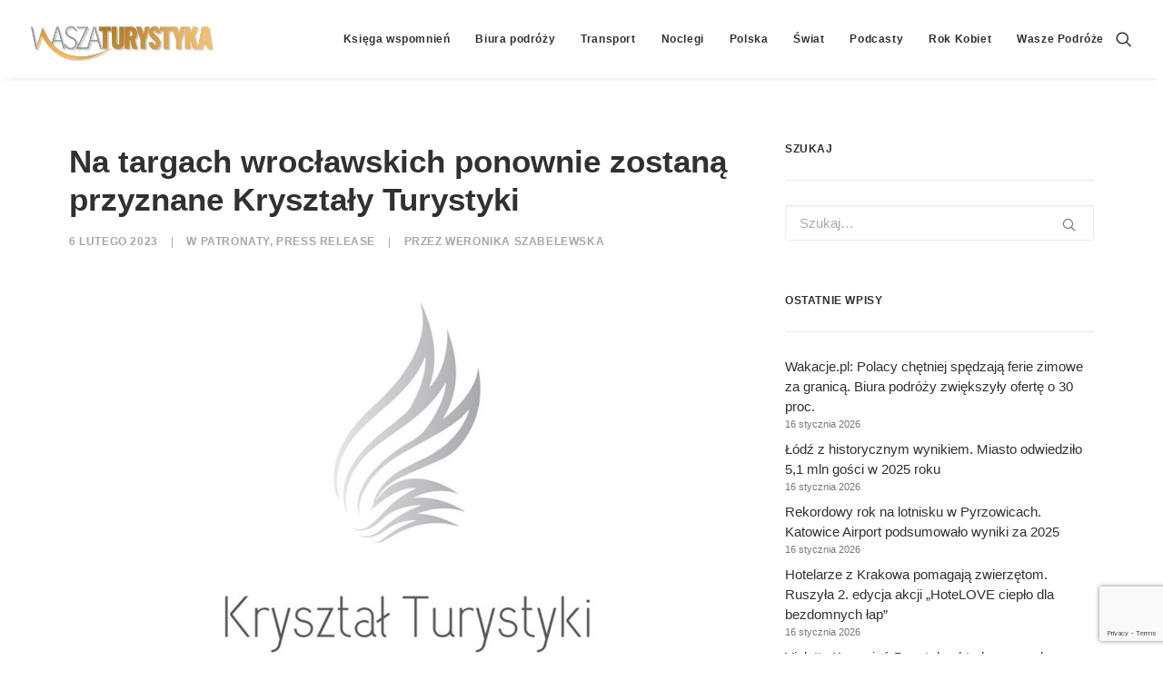

--- FILE ---
content_type: text/html; charset=UTF-8
request_url: https://www.waszaturystyka.pl/na-targach-wroclawskich-ponownie-zostana-przyznane-krysztaly-turystyki/
body_size: 27191
content:
<!DOCTYPE html><html class="no-touch" lang="pl-PL" xmlns="http://www.w3.org/1999/xhtml"><head><meta http-equiv="Content-Type" content="text/html; charset=UTF-8"><meta name="viewport" content="width=device-width, initial-scale=1"><link rel="profile" href="https://gmpg.org/xfn/11"><link rel="pingback" href="https://www.waszaturystyka.pl/xmlrpc.php"><style id="reCAPTCHA-style" >.google-recaptcha-container{display:block;clear:both;}
.google-recaptcha-container iframe{margin:0;}
.google-recaptcha-container .plugin-credits a{text-decoration:underline;}</style><meta name='robots' content='index, follow, max-image-preview:large, max-snippet:-1, max-video-preview:-1' /><style>img:is([sizes="auto" i], [sizes^="auto," i]) { contain-intrinsic-size: 3000px 1500px }</style><title>Na targach wrocławskich zostaną przyznane Kryształy Turystyki - Wasza Turystyka</title><meta name="description" content="Targi to doskonała okazja do wyróżnienia i nagrodzenia wyjątkowych przedsięwzięć. W tym roku we Wrocławiu kolejny raz przyznane zostaną Kryształy turystyki." /><link rel="canonical" href="https://www.waszaturystyka.pl/na-targach-wroclawskich-ponownie-zostana-przyznane-krysztaly-turystyki/" /><meta property="og:locale" content="pl_PL" /><meta property="og:type" content="article" /><meta property="og:title" content="Na targach wrocławskich ponownie zostaną przyznane Kryształy Turystyki" /><meta property="og:description" content="Targi to doskonała okazja do wyróżnienia i nagrodzenia wyjątkowych przedsięwzięć. W tym roku we Wrocławiu kolejny raz przyznane zostaną Kryształy turystyki. Nagroda przyznawana jest w czterech kategoriach za szczególne osiągnięcia." /><meta property="og:url" content="https://www.waszaturystyka.pl/na-targach-wroclawskich-ponownie-zostana-przyznane-krysztaly-turystyki/" /><meta property="og:site_name" content="Wasza Turystyka" /><meta property="article:publisher" content="https://www.facebook.com/WaszaTurystyka/" /><meta property="article:author" content="https://www.facebook.com/weronika.szabelewska" /><meta property="article:published_time" content="2023-02-06T10:10:37+00:00" /><meta property="og:image" content="https://www.waszaturystyka.pl/wp-content/uploads/2023/02/krysztaly-turystyki.jpg" /><meta property="og:image:width" content="1200" /><meta property="og:image:height" content="800" /><meta property="og:image:type" content="image/jpeg" /><meta name="author" content="Weronika Szabelewska" /><meta name="twitter:card" content="summary_large_image" /><meta name="twitter:title" content="Na targach wrocławskich ponownie zostaną przyznane Kryształy Turystyki" /><meta name="twitter:creator" content="@waszaturystyka" /><meta name="twitter:site" content="@waszaturystyka" /><meta name="twitter:label1" content="Napisane przez" /><meta name="twitter:data1" content="Weronika Szabelewska" /><meta name="twitter:label2" content="Szacowany czas czytania" /><meta name="twitter:data2" content="2 minuty" /> <script type="application/ld+json" class="yoast-schema-graph">{"@context":"https://schema.org","@graph":[{"@type":"WebPage","@id":"https://www.waszaturystyka.pl/na-targach-wroclawskich-ponownie-zostana-przyznane-krysztaly-turystyki/","url":"https://www.waszaturystyka.pl/na-targach-wroclawskich-ponownie-zostana-przyznane-krysztaly-turystyki/","name":"Na targach wrocławskich zostaną przyznane Kryształy Turystyki - Wasza Turystyka","isPartOf":{"@id":"https://www.waszaturystyka.pl/#website"},"primaryImageOfPage":{"@id":"https://www.waszaturystyka.pl/na-targach-wroclawskich-ponownie-zostana-przyznane-krysztaly-turystyki/#primaryimage"},"image":{"@id":"https://www.waszaturystyka.pl/na-targach-wroclawskich-ponownie-zostana-przyznane-krysztaly-turystyki/#primaryimage"},"thumbnailUrl":"https://www.waszaturystyka.pl/wp-content/uploads/2023/02/krysztaly-turystyki.jpg","datePublished":"2023-02-06T10:10:37+00:00","author":{"@id":"https://www.waszaturystyka.pl/#/schema/person/bfb47fbb6869d3dd728e1a2bb08bf3c4"},"description":"Targi to doskonała okazja do wyróżnienia i nagrodzenia wyjątkowych przedsięwzięć. W tym roku we Wrocławiu kolejny raz przyznane zostaną Kryształy turystyki.","breadcrumb":{"@id":"https://www.waszaturystyka.pl/na-targach-wroclawskich-ponownie-zostana-przyznane-krysztaly-turystyki/#breadcrumb"},"inLanguage":"pl-PL","potentialAction":[{"@type":"ReadAction","target":["https://www.waszaturystyka.pl/na-targach-wroclawskich-ponownie-zostana-przyznane-krysztaly-turystyki/"]}]},{"@type":"ImageObject","inLanguage":"pl-PL","@id":"https://www.waszaturystyka.pl/na-targach-wroclawskich-ponownie-zostana-przyznane-krysztaly-turystyki/#primaryimage","url":"https://www.waszaturystyka.pl/wp-content/uploads/2023/02/krysztaly-turystyki.jpg","contentUrl":"https://www.waszaturystyka.pl/wp-content/uploads/2023/02/krysztaly-turystyki.jpg","width":1200,"height":800},{"@type":"BreadcrumbList","@id":"https://www.waszaturystyka.pl/na-targach-wroclawskich-ponownie-zostana-przyznane-krysztaly-turystyki/#breadcrumb","itemListElement":[{"@type":"ListItem","position":1,"name":"Strona główna","item":"https://www.waszaturystyka.pl/"},{"@type":"ListItem","position":2,"name":"Na targach wrocławskich ponownie zostaną przyznane Kryształy Turystyki"}]},{"@type":"WebSite","@id":"https://www.waszaturystyka.pl/#website","url":"https://www.waszaturystyka.pl/","name":"Wasza Turystyka","description":"Portal dla i o branży turystycznej, codziennie dostarcza wiadomości o rynku polskim i światowym dla biur podróży, hoteli, firm transportowych, linii lotniczych, autokarowych, kolejowych i promowych, o...","potentialAction":[{"@type":"SearchAction","target":{"@type":"EntryPoint","urlTemplate":"https://www.waszaturystyka.pl/?s={search_term_string}"},"query-input":{"@type":"PropertyValueSpecification","valueRequired":true,"valueName":"search_term_string"}}],"inLanguage":"pl-PL"},{"@type":"Person","@id":"https://www.waszaturystyka.pl/#/schema/person/bfb47fbb6869d3dd728e1a2bb08bf3c4","name":"Weronika Szabelewska","image":{"@type":"ImageObject","inLanguage":"pl-PL","@id":"https://www.waszaturystyka.pl/#/schema/person/image/","url":"https://secure.gravatar.com/avatar/dd34d9fbbf23c78971589a896e5c5d59c5b61bb87f7ef88257079d5363fc5f32?s=96&d=mm&r=g","contentUrl":"https://secure.gravatar.com/avatar/dd34d9fbbf23c78971589a896e5c5d59c5b61bb87f7ef88257079d5363fc5f32?s=96&d=mm&r=g","caption":"Weronika Szabelewska"},"description":"Zastępczyni Redaktorki Naczelnej","sameAs":["https://www.facebook.com/weronika.szabelewska","https://www.instagram.com/travelverka/","https://www.linkedin.com/in/weronika-szabelewska-aa466a204/"],"url":"https://www.waszaturystyka.pl/author/weronika-szabelewska/"}]}</script> <link rel='dns-prefetch' href='//www.google.com' /><link rel='dns-prefetch' href='//fonts.googleapis.com' /><link rel="alternate" type="application/rss+xml" title="Wasza Turystyka &raquo; Kanał z wpisami" href="https://www.waszaturystyka.pl/feed/" /><link rel="alternate" type="application/rss+xml" title="Wasza Turystyka &raquo; Kanał z komentarzami" href="https://www.waszaturystyka.pl/comments/feed/" /><link rel="alternate" type="application/rss+xml" title="Wasza Turystyka &raquo; Na targach wrocławskich ponownie zostaną przyznane Kryształy Turystyki Kanał z komentarzami" href="https://www.waszaturystyka.pl/na-targach-wroclawskich-ponownie-zostana-przyznane-krysztaly-turystyki/feed/" /> <script type="text/javascript">/*  */
window._wpemojiSettings = {"baseUrl":"https:\/\/s.w.org\/images\/core\/emoji\/16.0.1\/72x72\/","ext":".png","svgUrl":"https:\/\/s.w.org\/images\/core\/emoji\/16.0.1\/svg\/","svgExt":".svg","source":{"concatemoji":"https:\/\/www.waszaturystyka.pl\/wp-includes\/js\/wp-emoji-release.min.js?ver=6.8.3"}};
/*! This file is auto-generated */
!function(s,n){var o,i,e;function c(e){try{var t={supportTests:e,timestamp:(new Date).valueOf()};sessionStorage.setItem(o,JSON.stringify(t))}catch(e){}}function p(e,t,n){e.clearRect(0,0,e.canvas.width,e.canvas.height),e.fillText(t,0,0);var t=new Uint32Array(e.getImageData(0,0,e.canvas.width,e.canvas.height).data),a=(e.clearRect(0,0,e.canvas.width,e.canvas.height),e.fillText(n,0,0),new Uint32Array(e.getImageData(0,0,e.canvas.width,e.canvas.height).data));return t.every(function(e,t){return e===a[t]})}function u(e,t){e.clearRect(0,0,e.canvas.width,e.canvas.height),e.fillText(t,0,0);for(var n=e.getImageData(16,16,1,1),a=0;a<n.data.length;a++)if(0!==n.data[a])return!1;return!0}function f(e,t,n,a){switch(t){case"flag":return n(e,"\ud83c\udff3\ufe0f\u200d\u26a7\ufe0f","\ud83c\udff3\ufe0f\u200b\u26a7\ufe0f")?!1:!n(e,"\ud83c\udde8\ud83c\uddf6","\ud83c\udde8\u200b\ud83c\uddf6")&&!n(e,"\ud83c\udff4\udb40\udc67\udb40\udc62\udb40\udc65\udb40\udc6e\udb40\udc67\udb40\udc7f","\ud83c\udff4\u200b\udb40\udc67\u200b\udb40\udc62\u200b\udb40\udc65\u200b\udb40\udc6e\u200b\udb40\udc67\u200b\udb40\udc7f");case"emoji":return!a(e,"\ud83e\udedf")}return!1}function g(e,t,n,a){var r="undefined"!=typeof WorkerGlobalScope&&self instanceof WorkerGlobalScope?new OffscreenCanvas(300,150):s.createElement("canvas"),o=r.getContext("2d",{willReadFrequently:!0}),i=(o.textBaseline="top",o.font="600 32px Arial",{});return e.forEach(function(e){i[e]=t(o,e,n,a)}),i}function t(e){var t=s.createElement("script");t.src=e,t.defer=!0,s.head.appendChild(t)}"undefined"!=typeof Promise&&(o="wpEmojiSettingsSupports",i=["flag","emoji"],n.supports={everything:!0,everythingExceptFlag:!0},e=new Promise(function(e){s.addEventListener("DOMContentLoaded",e,{once:!0})}),new Promise(function(t){var n=function(){try{var e=JSON.parse(sessionStorage.getItem(o));if("object"==typeof e&&"number"==typeof e.timestamp&&(new Date).valueOf()<e.timestamp+604800&&"object"==typeof e.supportTests)return e.supportTests}catch(e){}return null}();if(!n){if("undefined"!=typeof Worker&&"undefined"!=typeof OffscreenCanvas&&"undefined"!=typeof URL&&URL.createObjectURL&&"undefined"!=typeof Blob)try{var e="postMessage("+g.toString()+"("+[JSON.stringify(i),f.toString(),p.toString(),u.toString()].join(",")+"));",a=new Blob([e],{type:"text/javascript"}),r=new Worker(URL.createObjectURL(a),{name:"wpTestEmojiSupports"});return void(r.onmessage=function(e){c(n=e.data),r.terminate(),t(n)})}catch(e){}c(n=g(i,f,p,u))}t(n)}).then(function(e){for(var t in e)n.supports[t]=e[t],n.supports.everything=n.supports.everything&&n.supports[t],"flag"!==t&&(n.supports.everythingExceptFlag=n.supports.everythingExceptFlag&&n.supports[t]);n.supports.everythingExceptFlag=n.supports.everythingExceptFlag&&!n.supports.flag,n.DOMReady=!1,n.readyCallback=function(){n.DOMReady=!0}}).then(function(){return e}).then(function(){var e;n.supports.everything||(n.readyCallback(),(e=n.source||{}).concatemoji?t(e.concatemoji):e.wpemoji&&e.twemoji&&(t(e.twemoji),t(e.wpemoji)))}))}((window,document),window._wpemojiSettings);
/*  */</script> <style id='wp-emoji-styles-inline-css' type='text/css'>img.wp-smiley, img.emoji {
		display: inline !important;
		border: none !important;
		box-shadow: none !important;
		height: 1em !important;
		width: 1em !important;
		margin: 0 0.07em !important;
		vertical-align: -0.1em !important;
		background: none !important;
		padding: 0 !important;
	}</style><link data-optimized="1" rel='stylesheet' id='wp-block-library-css' href='https://www.waszaturystyka.pl/wp-content/litespeed/css/699775804ebaecfa16beca77f83b8f91.css?ver=734a7' type='text/css' media='all' /><style id='classic-theme-styles-inline-css' type='text/css'>/*! This file is auto-generated */
.wp-block-button__link{color:#fff;background-color:#32373c;border-radius:9999px;box-shadow:none;text-decoration:none;padding:calc(.667em + 2px) calc(1.333em + 2px);font-size:1.125em}.wp-block-file__button{background:#32373c;color:#fff;text-decoration:none}</style><style id='global-styles-inline-css' type='text/css'>:root{--wp--preset--aspect-ratio--square: 1;--wp--preset--aspect-ratio--4-3: 4/3;--wp--preset--aspect-ratio--3-4: 3/4;--wp--preset--aspect-ratio--3-2: 3/2;--wp--preset--aspect-ratio--2-3: 2/3;--wp--preset--aspect-ratio--16-9: 16/9;--wp--preset--aspect-ratio--9-16: 9/16;--wp--preset--color--black: #000000;--wp--preset--color--cyan-bluish-gray: #abb8c3;--wp--preset--color--white: #ffffff;--wp--preset--color--pale-pink: #f78da7;--wp--preset--color--vivid-red: #cf2e2e;--wp--preset--color--luminous-vivid-orange: #ff6900;--wp--preset--color--luminous-vivid-amber: #fcb900;--wp--preset--color--light-green-cyan: #7bdcb5;--wp--preset--color--vivid-green-cyan: #00d084;--wp--preset--color--pale-cyan-blue: #8ed1fc;--wp--preset--color--vivid-cyan-blue: #0693e3;--wp--preset--color--vivid-purple: #9b51e0;--wp--preset--gradient--vivid-cyan-blue-to-vivid-purple: linear-gradient(135deg,rgba(6,147,227,1) 0%,rgb(155,81,224) 100%);--wp--preset--gradient--light-green-cyan-to-vivid-green-cyan: linear-gradient(135deg,rgb(122,220,180) 0%,rgb(0,208,130) 100%);--wp--preset--gradient--luminous-vivid-amber-to-luminous-vivid-orange: linear-gradient(135deg,rgba(252,185,0,1) 0%,rgba(255,105,0,1) 100%);--wp--preset--gradient--luminous-vivid-orange-to-vivid-red: linear-gradient(135deg,rgba(255,105,0,1) 0%,rgb(207,46,46) 100%);--wp--preset--gradient--very-light-gray-to-cyan-bluish-gray: linear-gradient(135deg,rgb(238,238,238) 0%,rgb(169,184,195) 100%);--wp--preset--gradient--cool-to-warm-spectrum: linear-gradient(135deg,rgb(74,234,220) 0%,rgb(151,120,209) 20%,rgb(207,42,186) 40%,rgb(238,44,130) 60%,rgb(251,105,98) 80%,rgb(254,248,76) 100%);--wp--preset--gradient--blush-light-purple: linear-gradient(135deg,rgb(255,206,236) 0%,rgb(152,150,240) 100%);--wp--preset--gradient--blush-bordeaux: linear-gradient(135deg,rgb(254,205,165) 0%,rgb(254,45,45) 50%,rgb(107,0,62) 100%);--wp--preset--gradient--luminous-dusk: linear-gradient(135deg,rgb(255,203,112) 0%,rgb(199,81,192) 50%,rgb(65,88,208) 100%);--wp--preset--gradient--pale-ocean: linear-gradient(135deg,rgb(255,245,203) 0%,rgb(182,227,212) 50%,rgb(51,167,181) 100%);--wp--preset--gradient--electric-grass: linear-gradient(135deg,rgb(202,248,128) 0%,rgb(113,206,126) 100%);--wp--preset--gradient--midnight: linear-gradient(135deg,rgb(2,3,129) 0%,rgb(40,116,252) 100%);--wp--preset--font-size--small: 13px;--wp--preset--font-size--medium: 20px;--wp--preset--font-size--large: 36px;--wp--preset--font-size--x-large: 42px;--wp--preset--spacing--20: 0.44rem;--wp--preset--spacing--30: 0.67rem;--wp--preset--spacing--40: 1rem;--wp--preset--spacing--50: 1.5rem;--wp--preset--spacing--60: 2.25rem;--wp--preset--spacing--70: 3.38rem;--wp--preset--spacing--80: 5.06rem;--wp--preset--shadow--natural: 6px 6px 9px rgba(0, 0, 0, 0.2);--wp--preset--shadow--deep: 12px 12px 50px rgba(0, 0, 0, 0.4);--wp--preset--shadow--sharp: 6px 6px 0px rgba(0, 0, 0, 0.2);--wp--preset--shadow--outlined: 6px 6px 0px -3px rgba(255, 255, 255, 1), 6px 6px rgba(0, 0, 0, 1);--wp--preset--shadow--crisp: 6px 6px 0px rgba(0, 0, 0, 1);}:where(.is-layout-flex){gap: 0.5em;}:where(.is-layout-grid){gap: 0.5em;}body .is-layout-flex{display: flex;}.is-layout-flex{flex-wrap: wrap;align-items: center;}.is-layout-flex > :is(*, div){margin: 0;}body .is-layout-grid{display: grid;}.is-layout-grid > :is(*, div){margin: 0;}:where(.wp-block-columns.is-layout-flex){gap: 2em;}:where(.wp-block-columns.is-layout-grid){gap: 2em;}:where(.wp-block-post-template.is-layout-flex){gap: 1.25em;}:where(.wp-block-post-template.is-layout-grid){gap: 1.25em;}.has-black-color{color: var(--wp--preset--color--black) !important;}.has-cyan-bluish-gray-color{color: var(--wp--preset--color--cyan-bluish-gray) !important;}.has-white-color{color: var(--wp--preset--color--white) !important;}.has-pale-pink-color{color: var(--wp--preset--color--pale-pink) !important;}.has-vivid-red-color{color: var(--wp--preset--color--vivid-red) !important;}.has-luminous-vivid-orange-color{color: var(--wp--preset--color--luminous-vivid-orange) !important;}.has-luminous-vivid-amber-color{color: var(--wp--preset--color--luminous-vivid-amber) !important;}.has-light-green-cyan-color{color: var(--wp--preset--color--light-green-cyan) !important;}.has-vivid-green-cyan-color{color: var(--wp--preset--color--vivid-green-cyan) !important;}.has-pale-cyan-blue-color{color: var(--wp--preset--color--pale-cyan-blue) !important;}.has-vivid-cyan-blue-color{color: var(--wp--preset--color--vivid-cyan-blue) !important;}.has-vivid-purple-color{color: var(--wp--preset--color--vivid-purple) !important;}.has-black-background-color{background-color: var(--wp--preset--color--black) !important;}.has-cyan-bluish-gray-background-color{background-color: var(--wp--preset--color--cyan-bluish-gray) !important;}.has-white-background-color{background-color: var(--wp--preset--color--white) !important;}.has-pale-pink-background-color{background-color: var(--wp--preset--color--pale-pink) !important;}.has-vivid-red-background-color{background-color: var(--wp--preset--color--vivid-red) !important;}.has-luminous-vivid-orange-background-color{background-color: var(--wp--preset--color--luminous-vivid-orange) !important;}.has-luminous-vivid-amber-background-color{background-color: var(--wp--preset--color--luminous-vivid-amber) !important;}.has-light-green-cyan-background-color{background-color: var(--wp--preset--color--light-green-cyan) !important;}.has-vivid-green-cyan-background-color{background-color: var(--wp--preset--color--vivid-green-cyan) !important;}.has-pale-cyan-blue-background-color{background-color: var(--wp--preset--color--pale-cyan-blue) !important;}.has-vivid-cyan-blue-background-color{background-color: var(--wp--preset--color--vivid-cyan-blue) !important;}.has-vivid-purple-background-color{background-color: var(--wp--preset--color--vivid-purple) !important;}.has-black-border-color{border-color: var(--wp--preset--color--black) !important;}.has-cyan-bluish-gray-border-color{border-color: var(--wp--preset--color--cyan-bluish-gray) !important;}.has-white-border-color{border-color: var(--wp--preset--color--white) !important;}.has-pale-pink-border-color{border-color: var(--wp--preset--color--pale-pink) !important;}.has-vivid-red-border-color{border-color: var(--wp--preset--color--vivid-red) !important;}.has-luminous-vivid-orange-border-color{border-color: var(--wp--preset--color--luminous-vivid-orange) !important;}.has-luminous-vivid-amber-border-color{border-color: var(--wp--preset--color--luminous-vivid-amber) !important;}.has-light-green-cyan-border-color{border-color: var(--wp--preset--color--light-green-cyan) !important;}.has-vivid-green-cyan-border-color{border-color: var(--wp--preset--color--vivid-green-cyan) !important;}.has-pale-cyan-blue-border-color{border-color: var(--wp--preset--color--pale-cyan-blue) !important;}.has-vivid-cyan-blue-border-color{border-color: var(--wp--preset--color--vivid-cyan-blue) !important;}.has-vivid-purple-border-color{border-color: var(--wp--preset--color--vivid-purple) !important;}.has-vivid-cyan-blue-to-vivid-purple-gradient-background{background: var(--wp--preset--gradient--vivid-cyan-blue-to-vivid-purple) !important;}.has-light-green-cyan-to-vivid-green-cyan-gradient-background{background: var(--wp--preset--gradient--light-green-cyan-to-vivid-green-cyan) !important;}.has-luminous-vivid-amber-to-luminous-vivid-orange-gradient-background{background: var(--wp--preset--gradient--luminous-vivid-amber-to-luminous-vivid-orange) !important;}.has-luminous-vivid-orange-to-vivid-red-gradient-background{background: var(--wp--preset--gradient--luminous-vivid-orange-to-vivid-red) !important;}.has-very-light-gray-to-cyan-bluish-gray-gradient-background{background: var(--wp--preset--gradient--very-light-gray-to-cyan-bluish-gray) !important;}.has-cool-to-warm-spectrum-gradient-background{background: var(--wp--preset--gradient--cool-to-warm-spectrum) !important;}.has-blush-light-purple-gradient-background{background: var(--wp--preset--gradient--blush-light-purple) !important;}.has-blush-bordeaux-gradient-background{background: var(--wp--preset--gradient--blush-bordeaux) !important;}.has-luminous-dusk-gradient-background{background: var(--wp--preset--gradient--luminous-dusk) !important;}.has-pale-ocean-gradient-background{background: var(--wp--preset--gradient--pale-ocean) !important;}.has-electric-grass-gradient-background{background: var(--wp--preset--gradient--electric-grass) !important;}.has-midnight-gradient-background{background: var(--wp--preset--gradient--midnight) !important;}.has-small-font-size{font-size: var(--wp--preset--font-size--small) !important;}.has-medium-font-size{font-size: var(--wp--preset--font-size--medium) !important;}.has-large-font-size{font-size: var(--wp--preset--font-size--large) !important;}.has-x-large-font-size{font-size: var(--wp--preset--font-size--x-large) !important;}
:where(.wp-block-post-template.is-layout-flex){gap: 1.25em;}:where(.wp-block-post-template.is-layout-grid){gap: 1.25em;}
:where(.wp-block-columns.is-layout-flex){gap: 2em;}:where(.wp-block-columns.is-layout-grid){gap: 2em;}
:root :where(.wp-block-pullquote){font-size: 1.5em;line-height: 1.6;}</style><link data-optimized="1" rel='stylesheet' id='contact-form-7-css' href='https://www.waszaturystyka.pl/wp-content/litespeed/css/278befea9bb714e90c7417c113b72f79.css?ver=e9864' type='text/css' media='all' /><link rel='stylesheet' id='uncodefont-google-css' href='//fonts.googleapis.com/css?family=Montserrat%3A100%2C100italic%2C200%2C200italic%2C300%2C300italic%2Cregular%2Citalic%2C500%2C500italic%2C600%2C600italic%2C700%2C700italic%2C800%2C800italic%2C900%2C900italic&#038;subset=latin%2Clatin-ext%2Cvietnamese%2Ccyrillic%2Ccyrillic-ext&#038;ver=2.8.13' type='text/css' media='all' /><link data-optimized="1" rel='stylesheet' id='uncode-privacy-css' href='https://www.waszaturystyka.pl/wp-content/litespeed/css/1281015186803b708af6bc709d3e4fda.css?ver=93f40' type='text/css' media='all' /><link data-optimized="1" rel='stylesheet' id='rs-style-css' href='https://www.waszaturystyka.pl/wp-content/litespeed/css/2728bcbb0a4b3bccedf3d15f93add39b.css?ver=5bc1a' type='text/css' media='all' /><link data-optimized="1" rel='stylesheet' id='swiper-bundle-css' href='https://www.waszaturystyka.pl/wp-content/litespeed/css/1e665f1c391a2d7478b42aed4e24cec0.css?ver=28a7e' type='text/css' media='all' /><link data-optimized="1" rel='stylesheet' id='cherry-handler-css-css' href='https://www.waszaturystyka.pl/wp-content/litespeed/css/a9a25e501b12e9272496c17717124f13.css?ver=e4fc8' type='text/css' media='all' /><link data-optimized="1" rel='stylesheet' id='uncode-style-css' href='https://www.waszaturystyka.pl/wp-content/litespeed/css/a7f7b1e32ddb2dc4c31da25d1245f0ff.css?ver=3775b' type='text/css' media='all' /><style id='uncode-style-inline-css' type='text/css'>@media (max-width: 959px) { .navbar-brand > * { height: 40px !important;}}
@media (min-width: 960px) { .limit-width { max-width: 1200px; margin: auto;}}
body.menu-custom-padding .col-lg-0.logo-container, body.menu-custom-padding .col-lg-2.logo-container, body.menu-custom-padding .col-lg-12 .logo-container, body.menu-custom-padding .col-lg-4.logo-container { padding-top: 18px; padding-bottom: 18px; }
body.menu-custom-padding .col-lg-0.logo-container.shrinked, body.menu-custom-padding .col-lg-2.logo-container.shrinked, body.menu-custom-padding .col-lg-12 .logo-container.shrinked, body.menu-custom-padding .col-lg-4.logo-container.shrinked { padding-top: 9px; padding-bottom: 9px; }
@media (max-width: 959px) { body.menu-custom-padding .menu-container .logo-container { padding-top: 18px !important; padding-bottom: 18px !important; } }
#changer-back-color { transition: background-color 1000ms cubic-bezier(0.25, 1, 0.5, 1) !important; } #changer-back-color > div { transition: opacity 1000ms cubic-bezier(0.25, 1, 0.5, 1) !important; } body.bg-changer-init.disable-hover .main-wrapper .style-light,  body.bg-changer-init.disable-hover .main-wrapper .style-light h1,  body.bg-changer-init.disable-hover .main-wrapper .style-light h2, body.bg-changer-init.disable-hover .main-wrapper .style-light h3, body.bg-changer-init.disable-hover .main-wrapper .style-light h4, body.bg-changer-init.disable-hover .main-wrapper .style-light h5, body.bg-changer-init.disable-hover .main-wrapper .style-light h6, body.bg-changer-init.disable-hover .main-wrapper .style-light a, body.bg-changer-init.disable-hover .main-wrapper .style-dark, body.bg-changer-init.disable-hover .main-wrapper .style-dark h1, body.bg-changer-init.disable-hover .main-wrapper .style-dark h2, body.bg-changer-init.disable-hover .main-wrapper .style-dark h3, body.bg-changer-init.disable-hover .main-wrapper .style-dark h4, body.bg-changer-init.disable-hover .main-wrapper .style-dark h5, body.bg-changer-init.disable-hover .main-wrapper .style-dark h6, body.bg-changer-init.disable-hover .main-wrapper .style-dark a { transition: color 1000ms cubic-bezier(0.25, 1, 0.5, 1) !important; }</style><link data-optimized="1" rel='stylesheet' id='uncode-icons-css' href='https://www.waszaturystyka.pl/wp-content/litespeed/css/7b195c5e7170c715b68c7a4e252b3331.css?ver=d4d84' type='text/css' media='all' /><link data-optimized="1" rel='stylesheet' id='uncode-custom-style-css' href='https://www.waszaturystyka.pl/wp-content/litespeed/css/c53598b38f1cfcbb9aed9a29ac1fbc96.css?ver=474af' type='text/css' media='all' /><link data-optimized="1" rel='stylesheet' id='griwpc-recaptcha-style-css' href='https://www.waszaturystyka.pl/wp-content/litespeed/css/11c10306e1d8bc16b0696abaac9c775f.css?ver=c775f' type='text/css' media='all' /><style id='griwpc-recaptcha-style-inline-css' type='text/css'>.google-recaptcha-container{display:block;clear:both;}
.google-recaptcha-container iframe{margin:0;}
.google-recaptcha-container .plugin-credits a{text-decoration:underline;}</style><link data-optimized="1" rel='stylesheet' id='child-style-css' href='https://www.waszaturystyka.pl/wp-content/litespeed/css/5e24b0ea1a655a6d802ffeaef868b775.css?ver=1b898' type='text/css' media='all' /> <script type="text/javascript" id="real3d-flipbook-global-js-extra">/*  */
var flipbookOptions_global = {"pages":[],"pdfUrl":"","printPdfUrl":"","tableOfContent":[],"id":"","bookId":"","date":"","lightboxThumbnailUrl":"","mode":"normal","viewMode":"webgl","pageTextureSize":"2048","pageTextureSizeSmall":"1024","pageTextureSizeMobile":"","pageTextureSizeMobileSmall":"1000","minPixelRatio":"1","pdfTextLayer":"true","zoomMin":"0.9","zoomStep":"2","zoomSize":"","zoomReset":"false","doubleClickZoom":"true","pageDrag":"true","singlePageMode":"false","pageFlipDuration":"1","sound":"true","startPage":"1","pageNumberOffset":"0","deeplinking":{"enabled":"false","prefix":""},"responsiveView":"true","responsiveViewTreshold":"768","responsiveViewRatio":"1","cover":"true","backCover":"true","scaleCover":"false","pageCaptions":"false","height":"400","responsiveHeight":"true","containerRatio":"","thumbnailsOnStart":"false","contentOnStart":"false","searchOnStart":"","searchResultsThumbs":"false","tableOfContentCloseOnClick":"true","thumbsCloseOnClick":"true","autoplayOnStart":"false","autoplayInterval":"3000","autoplayLoop":"true","autoplayStartPage":"1","rightToLeft":"false","pageWidth":"","pageHeight":"","thumbSize":"130","logoImg":"","logoUrl":"","logoUrlTarget":"","logoCSS":"position:absolute;left:0;top:0;","menuSelector":"","zIndex":"auto","preloaderText":"","googleAnalyticsTrackingCode":"","pdfBrowserViewerIfIE":"false","modeMobile":"","viewModeMobile":"","aspectMobile":"","aspectRatioMobile":"","singlePageModeIfMobile":"false","logoHideOnMobile":"false","mobile":{"thumbnailsOnStart":"false","contentOnStart":"false","pagesInMemory":"6","bitmapResizeHeight":"","bitmapResizeQuality":"","currentPage":{"enabled":"false"},"pdfUrl":""},"lightboxCssClass":"","lightboxLink":"","lightboxLinkNewWindow":"true","lightboxBackground":"rgb(81, 85, 88)","lightboxBackgroundPattern":"","lightboxBackgroundImage":"","lightboxContainerCSS":"display:inline-block;padding:10px;","lightboxThumbnailHeight":"150","lightboxThumbnailUrlCSS":"display:block;","lightboxThumbnailInfo":"false","lightboxThumbnailInfoText":"","lightboxThumbnailInfoCSS":"top: 0;  width: 100%; height: 100%; font-size: 16px; color: #000; background: rgba(255,255,255,.8); ","showTitle":"false","showDate":"false","hideThumbnail":"false","lightboxText":"","lightboxTextCSS":"display:block;","lightboxTextPosition":"top","lightBoxOpened":"false","lightBoxFullscreen":"false","lightboxStartPage":"","lightboxMarginV":"0","lightboxMarginH":"0","lights":"true","lightPositionX":"0","lightPositionY":"150","lightPositionZ":"1400","lightIntensity":"0.6","shadows":"true","shadowMapSize":"2048","shadowOpacity":"0.2","shadowDistance":"15","pageHardness":"2","coverHardness":"2","pageRoughness":"1","pageMetalness":"0","pageSegmentsW":"6","pageSegmentsH":"1","pagesInMemory":"20","bitmapResizeHeight":"","bitmapResizeQuality":"","pageMiddleShadowSize":"2","pageMiddleShadowColorL":"#999999","pageMiddleShadowColorR":"#777777","antialias":"false","pan":"0","tilt":"0","rotateCameraOnMouseDrag":"true","panMax":"20","panMin":"-20","tiltMax":"0","tiltMin":"-60","currentPage":{"enabled":"true","title":"Current page","hAlign":"left","vAlign":"top"},"btnAutoplay":{"enabled":"true","title":"Autoplay","icon":"fa-play","iconAlt":"fa-pause","icon2":"play_arrow","iconAlt2":"pause"},"btnNext":{"enabled":"true","title":"Next Page","icon":"fa-chevron-right","icon2":"chevron_right"},"btnLast":{"enabled":"false","title":"Last Page","icon":"fa-angle-double-right","icon2":"last_page"},"btnPrev":{"enabled":"true","title":"Previous Page","icon":"fa-chevron-left","icon2":"chevron_left"},"btnFirst":{"enabled":"false","title":"First Page","icon":"fa-angle-double-left","icon2":"first_page"},"btnZoomIn":{"enabled":"true","title":"Zoom in","icon":"fa-plus","icon2":"zoom_in"},"btnZoomOut":{"enabled":"true","title":"Zoom out","icon":"fa-minus","icon2":"zoom_out"},"btnToc":{"enabled":"true","title":"Table of Contents","icon":"fa-list-ol","icon2":"toc"},"btnThumbs":{"enabled":"true","title":"Pages","icon":"fa-th-large","icon2":"view_module"},"btnShare":{"enabled":"true","title":"Share","icon":"fa-share-alt","icon2":"share"},"btnNotes":{"enabled":"false","title":"Notes"},"btnDownloadPages":{"enabled":"false","url":"","title":"Download pages","icon":"fa-download","icon2":"file_download"},"btnDownloadPdf":{"enabled":"false","url":"","title":"Download PDF","forceDownload":"true","openInNewWindow":"true","icon":"fa-file","icon2":"picture_as_pdf"},"btnSound":{"enabled":"true","title":"Sound","icon":"fa-volume-up","iconAlt":"fa-volume-off","icon2":"volume_up","iconAlt2":"volume_mute"},"btnExpand":{"enabled":"true","title":"Toggle fullscreen","icon":"fa-expand","iconAlt":"fa-compress","icon2":"fullscreen","iconAlt2":"fullscreen_exit"},"btnSingle":{"enabled":"true","title":"Toggle single page"},"btnSearch":{"enabled":"false","title":"Search","icon":"fas fa-search","icon2":"search"},"search":{"enabled":"false","title":"Search"},"btnBookmark":{"enabled":"false","title":"Bookmark","icon":"fas fa-bookmark","icon2":"bookmark"},"btnPrint":{"enabled":"true","title":"Print","icon":"fa-print","icon2":"print"},"btnTools":{"enabled":"true","title":"Tools"},"btnClose":{"enabled":"true","title":"Close"},"whatsapp":{"enabled":"true"},"twitter":{"enabled":"true","url":"","description":""},"facebook":{"enabled":"true","url":"","description":"","title":"","image":"","caption":""},"pinterest":{"enabled":"true","url":"","image":"","description":""},"email":{"enabled":"true","url":"","description":""},"linkedin":{"enabled":"true"},"digg":{"enabled":"false"},"reddit":{"enabled":"false"},"shareUrl":"","shareTitle":"","shareImage":"","layout":"1","icons":"FontAwesome","skin":"light","useFontAwesome5":"true","sideNavigationButtons":"true","menuNavigationButtons":"false","backgroundColor":"rgb(81, 85, 88)","backgroundPattern":"","backgroundImage":"","backgroundTransparent":"false","menuBackground":"","menuShadow":"","menuMargin":"0","menuPadding":"0","menuOverBook":"false","menuFloating":"false","menuTransparent":"false","menu2Background":"","menu2Shadow":"","menu2Margin":"0","menu2Padding":"0","menu2OverBook":"true","menu2Floating":"false","menu2Transparent":"true","skinColor":"","skinBackground":"","hideMenu":"false","menuAlignHorizontal":"center","btnColor":"","btnColorHover":"","btnBackground":"none","btnRadius":"0","btnMargin":"0","btnSize":"14","btnPaddingV":"10","btnPaddingH":"10","btnShadow":"","btnTextShadow":"","btnBorder":"","arrowColor":"#fff","arrowColorHover":"#fff","arrowBackground":"rgba(0,0,0,0)","arrowBackgroundHover":"rgba(0, 0, 0, .15)","arrowRadius":"4","arrowMargin":"4","arrowSize":"40","arrowPadding":"10","arrowTextShadow":"0px 0px 1px rgba(0, 0, 0, 1)","arrowBorder":"","closeBtnColorHover":"#FFF","closeBtnBackground":"rgba(0,0,0,.4)","closeBtnRadius":"0","closeBtnMargin":"0","closeBtnSize":"20","closeBtnPadding":"5","closeBtnTextShadow":"","closeBtnBorder":"","floatingBtnColor":"","floatingBtnColorHover":"","floatingBtnBackground":"","floatingBtnBackgroundHover":"","floatingBtnRadius":"","floatingBtnMargin":"","floatingBtnSize":"","floatingBtnPadding":"","floatingBtnShadow":"","floatingBtnTextShadow":"","floatingBtnBorder":"","currentPageMarginV":"5","currentPageMarginH":"5","arrowsAlwaysEnabledForNavigation":"false","arrowsDisabledNotFullscreen":"true","touchSwipeEnabled":"true","fitToWidth":"false","rightClickEnabled":"true","linkColor":"rgba(0, 0, 0, 0)","linkColorHover":"rgba(255, 255, 0, 1)","linkOpacity":"0.4","linkTarget":"_blank","pdfAutoLinks":"false","disableRange":"false","strings":{"print":"Print","printLeftPage":"Print left page","printRightPage":"Print right page","printCurrentPage":"Print current page","printAllPages":"Print all pages","download":"Download","downloadLeftPage":"Download left page","downloadRightPage":"Download right page","downloadCurrentPage":"Download current page","downloadAllPages":"Download all pages","bookmarks":"Bookmarks","bookmarkLeftPage":"Bookmark left page","bookmarkRightPage":"Bookmark right page","bookmarkCurrentPage":"Bookmark current page","search":"Search","findInDocument":"Find in document","pagesFoundContaining":"pages found containing","noMatches":"No matches","matchesFound":"matches found","page":"Page","matches":"matches","thumbnails":"Thumbnails","tableOfContent":"Table of Contents","share":"Share","pressEscToClose":"Press ESC to close","password":"Password","addNote":"Add note","typeInYourNote":"Type in your note..."},"access":"free","backgroundMusic":"","cornerCurl":"false","pdfTools":{"pageHeight":1500,"thumbHeight":200,"quality":0.8,"textLayer":"true","autoConvert":"true"},"slug":"","convertPDFLinks":"true","convertPDFLinksWithClass":"","convertPDFLinksWithoutClass":"","overridePDFEmbedder":"true","overrideDflip":"true","overrideWonderPDFEmbed":"true","override3DFlipBook":"true","overridePDFjsViewer":"true","resumeReading":"false","previewPages":"","previewMode":"","pageTextureSizeTreshold":"1024","textLayer":"false","pdfPageScale":"","aspectRatio":"2","pdfBrowserViewerIfMobile":"false","pdfBrowserViewerFullscreen":"true","pdfBrowserViewerFullscreenTarget":"_blank","btnTocIfMobile":"true","btnThumbsIfMobile":"true","btnShareIfMobile":"false","btnDownloadPagesIfMobile":"true","btnDownloadPdfIfMobile":"true","btnSoundIfMobile":"false","btnExpandIfMobile":"true","btnPrintIfMobile":"false","lightboxCSS":"","lightboxCloseOnClick":"false","btnSelect":{"enabled":"true","icon":"fas fa-i-cursor","icon2":"text_format","title":"Select tool"},"google_plus":{"enabled":"true","url":""},"theme":"default","sideBtnColor":"#fff","sideBtnBackground":"rgba(0,0,0,.3)","sideBtnRadius":"0","sideBtnMargin":"0","sideBtnSize":"30","sideBtnPaddingV":"5","sideBtnPaddingH":"5","sideBtnShadow":"","sideBtnTextShadow":"","sideBtnBorder":"","closeBtnColor":"#FFF"};
/*  */</script> <script type="text/javascript" src="https://www.waszaturystyka.pl/wp-includes/js/jquery/jquery.min.js?ver=3.7.1" id="jquery-core-js"></script> <script data-optimized="1" type="text/javascript" src="https://www.waszaturystyka.pl/wp-content/litespeed/js/4492003c0737212a4010880369ae6c81.js?ver=f5663" id="jquery-migrate-js"></script> <script data-optimized="1" type="text/javascript" src="https://www.waszaturystyka.pl/wp-content/litespeed/js/1f88caf6ca3b4426c4c35b0af57d2630.js?ver=d2630" id="uncodeAI" data-async='true' data-home="/" data-path="/" data-breakpoints-images="258,516,720,1032,1440,2064,2880" id="ai-uncode-js"></script> <script type="text/javascript" id="uncode-init-js-extra">/*  */
var SiteParameters = {"days":"dni","hours":"godzin","minutes":"minut","seconds":"sekund","constant_scroll":"on","scroll_speed":"2","parallax_factor":"0.25","loading":"\u0141aduj\u0119\u2026","slide_name":"slide","slide_footer":"footer","ajax_url":"https:\/\/www.waszaturystyka.pl\/wp-admin\/admin-ajax.php","nonce_adaptive_images":"c03b2b81ea","nonce_srcset_async":"b6b8d41c45","enable_debug":"","block_mobile_videos":"","is_frontend_editor":"","main_width":["1200","px"],"mobile_parallax_allowed":"","listen_for_screen_update":"1","wireframes_plugin_active":"1","sticky_elements":"off","resize_quality":"100","register_metadata":"","bg_changer_time":"1000","update_wc_fragments":"1","optimize_shortpixel_image":"","menu_mobile_offcanvas_gap":"45","custom_cursor_selector":"[href], .trigger-overlay, .owl-next, .owl-prev, .owl-dot, input[type=\"submit\"], input[type=\"checkbox\"], button[type=\"submit\"], a[class^=\"ilightbox\"], .ilightbox-thumbnail, .ilightbox-prev, .ilightbox-next, .overlay-close, .unmodal-close, .qty-inset > span, .share-button li, .uncode-post-titles .tmb.tmb-click-area, .btn-link, .tmb-click-row .t-inside, .lg-outer button, .lg-thumb img, a[data-lbox], .uncode-close-offcanvas-overlay","mobile_parallax_animation":"","lbox_enhanced":"","native_media_player":"1","vimeoPlayerParams":"?autoplay=0","ajax_filter_key_search":"key","ajax_filter_key_unfilter":"unfilter","index_pagination_disable_scroll":"","index_pagination_scroll_to":"","uncode_wc_popup_cart_qty":"","disable_hover_hack":"","uncode_nocookie":"","uncode_adaptive":"1","ai_breakpoints":"258,516,720,1032,1440,2064,2880","uncode_adaptive_async":"1"};
/*  */</script> <script data-optimized="1" type="text/javascript" src="https://www.waszaturystyka.pl/wp-content/litespeed/js/3f798886124b15b15b289e83be2d0f04.js?ver=94362" id="uncode-init-js"></script> <script></script><link rel="https://api.w.org/" href="https://www.waszaturystyka.pl/wp-json/" /><link rel="alternate" title="JSON" type="application/json" href="https://www.waszaturystyka.pl/wp-json/wp/v2/posts/98123" /><link rel="EditURI" type="application/rsd+xml" title="RSD" href="https://www.waszaturystyka.pl/xmlrpc.php?rsd" /><meta name="generator" content="WordPress 6.8.3" /><link rel='shortlink' href='https://www.waszaturystyka.pl/?p=98123' /><link rel="alternate" title="oEmbed (JSON)" type="application/json+oembed" href="https://www.waszaturystyka.pl/wp-json/oembed/1.0/embed?url=https%3A%2F%2Fwww.waszaturystyka.pl%2Fna-targach-wroclawskich-ponownie-zostana-przyznane-krysztaly-turystyki%2F" /><link rel="alternate" title="oEmbed (XML)" type="text/xml+oembed" href="https://www.waszaturystyka.pl/wp-json/oembed/1.0/embed?url=https%3A%2F%2Fwww.waszaturystyka.pl%2Fna-targach-wroclawskich-ponownie-zostana-przyznane-krysztaly-turystyki%2F&#038;format=xml" /><link rel="apple-touch-icon" sizes="144x144" href="/wp-content/uploads/fbrfg/apple-touch-icon.png"><link rel="icon" type="image/png" sizes="32x32" href="/wp-content/uploads/fbrfg/favicon-32x32.png"><link rel="icon" type="image/png" sizes="16x16" href="/wp-content/uploads/fbrfg/favicon-16x16.png"><link rel="manifest" href="/wp-content/uploads/fbrfg/site.webmanifest"><link rel="mask-icon" href="/wp-content/uploads/fbrfg/safari-pinned-tab.svg" color="#f0bd6d"><link rel="shortcut icon" href="/wp-content/uploads/fbrfg/favicon.ico"><meta name="msapplication-TileColor" content="#ffffff"><meta name="msapplication-config" content="/wp-content/uploads/fbrfg/browserconfig.xml"><meta name="theme-color" content="#ffffff"><style type="text/css" id="wp-custom-css">.custom-html a > img{
	display: none;
}</style><noscript><style>.wpb_animate_when_almost_visible { opacity: 1; }</style></noscript><style id="wpforms-css-vars-root">:root {
					--wpforms-field-border-radius: 3px;
--wpforms-field-background-color: #ffffff;
--wpforms-field-border-color: rgba( 0, 0, 0, 0.25 );
--wpforms-field-text-color: rgba( 0, 0, 0, 0.7 );
--wpforms-label-color: rgba( 0, 0, 0, 0.85 );
--wpforms-label-sublabel-color: rgba( 0, 0, 0, 0.55 );
--wpforms-label-error-color: #d63637;
--wpforms-button-border-radius: 3px;
--wpforms-button-background-color: #066aab;
--wpforms-button-text-color: #ffffff;
--wpforms-page-break-color: #066aab;
--wpforms-field-size-input-height: 43px;
--wpforms-field-size-input-spacing: 15px;
--wpforms-field-size-font-size: 16px;
--wpforms-field-size-line-height: 19px;
--wpforms-field-size-padding-h: 14px;
--wpforms-field-size-checkbox-size: 16px;
--wpforms-field-size-sublabel-spacing: 5px;
--wpforms-field-size-icon-size: 1;
--wpforms-label-size-font-size: 16px;
--wpforms-label-size-line-height: 19px;
--wpforms-label-size-sublabel-font-size: 14px;
--wpforms-label-size-sublabel-line-height: 17px;
--wpforms-button-size-font-size: 17px;
--wpforms-button-size-height: 41px;
--wpforms-button-size-padding-h: 15px;
--wpforms-button-size-margin-top: 10px;

				}</style> <script>(function(w,d,s,l,i){w[l]=w[l]||[];w[l].push({'gtm.start':
new Date().getTime(),event:'gtm.js'});var f=d.getElementsByTagName(s)[0],
j=d.createElement(s),dl=l!='dataLayer'?'&l='+l:'';j.async=true;j.src=
'https://www.googletagmanager.com/gtm.js?id='+i+dl;f.parentNode.insertBefore(j,f);
})(window,document,'script','dataLayer','GTM-MHMPSZQ');</script> </head><body class="wp-singular post-template-default single single-post postid-98123 single-format-standard wp-theme-uncode wp-child-theme-uncode-child group-blog hormenu-position-left megamenu-full-submenu hmenu hmenu-position-right header-full-width main-center-align menu-custom-padding menu-mobile-default mobile-parallax-not-allowed ilb-no-bounce unreg adaptive-images-async qw-body-scroll-disabled menu-sticky-fix no-qty-fx wpb-js-composer js-comp-ver-7.5 vc_responsive" data-border="0"><noscript><iframe src="https://www.googletagmanager.com/ns.html?id=GTM-MHMPSZQ"
height="0" width="0" style="display:none;visibility:hidden"></iframe></noscript><div id="vh_layout_help"></div><div class="body-borders" data-border="0"><div class="top-border body-border-shadow"></div><div class="right-border body-border-shadow"></div><div class="bottom-border body-border-shadow"></div><div class="left-border body-border-shadow"></div><div class="top-border style-light-bg"></div><div class="right-border style-light-bg"></div><div class="bottom-border style-light-bg"></div><div class="left-border style-light-bg"></div></div><div class="box-wrapper"><div class="box-container"> <script type="text/javascript" id="initBox">UNCODE.initBox();</script> <div class="menu-wrapper menu-shrink menu-sticky"><header id="masthead" class="navbar menu-primary menu-light submenu-light style-light-original single-h-padding menu-with-logo"><div class="menu-container style-color-xsdn-bg menu-no-borders menu-shadows"><div class="row-menu"><div class="row-menu-inner"><div id="logo-container-mobile" class="col-lg-0 logo-container middle"><div id="main-logo" class="navbar-header style-light">
<a href="https://www.waszaturystyka.pl/" class="navbar-brand" data-padding-shrink ="9" data-minheight="40" aria-label="Wasza Turystyka"><div class="logo-image main-logo  logo-light" data-maxheight="50" style="height: 50px;"><img fetchpriority="high" decoding="async" src="https://www.waszaturystyka.pl/wp-content/uploads/2020/01/logo-2-gr.png" alt="logo" width="767" height="190" class="img-responsive" /></div><div class="logo-image main-logo  logo-dark" data-maxheight="50" style="height: 50px;display:none;"><img decoding="async" src="https://www.waszaturystyka.pl/wp-content/uploads/2020/01/logo-2-wh.png" alt="logo" width="767" height="190" class="img-responsive" /></div></a></div><div class="mmb-container"><div class="mobile-additional-icons"></div><div class="mobile-menu-button mobile-menu-button-light lines-button"><span class="lines"><span></span></span></div></div></div><div class="col-lg-12 main-menu-container middle"><div class="menu-horizontal "><div class="menu-horizontal-inner"><div class="nav navbar-nav navbar-main navbar-nav-first"><ul id="menu-main-menu" class="menu-primary-inner menu-smart sm"><li id="menu-item-98293" class="menu-item menu-item-type-post_type menu-item-object-page menu-item-98293 menu-item-link"><a title="Księga wspomnień" href="https://www.waszaturystyka.pl/ksiega-wspomnien/">Księga wspomnień<i class="fa fa-angle-right fa-dropdown"></i></a></li><li id="menu-item-43126" class="menu-item menu-item-type-taxonomy menu-item-object-category menu-item-43126 menu-item-link"><a title="Biura podróży" href="https://www.waszaturystyka.pl/category/biura/">Biura podróży<i class="fa fa-angle-right fa-dropdown"></i></a></li><li id="menu-item-43123" class="menu-item menu-item-type-taxonomy menu-item-object-category menu-item-43123 menu-item-link"><a title="Transport" href="https://www.waszaturystyka.pl/category/transport/">Transport<i class="fa fa-angle-right fa-dropdown"></i></a></li><li id="menu-item-43124" class="menu-item menu-item-type-taxonomy menu-item-object-category menu-item-43124 menu-item-link"><a title="Noclegi" href="https://www.waszaturystyka.pl/category/noclegi/">Noclegi<i class="fa fa-angle-right fa-dropdown"></i></a></li><li id="menu-item-43129" class="menu-item menu-item-type-taxonomy menu-item-object-category menu-item-43129 menu-item-link"><a title="Polska" href="https://www.waszaturystyka.pl/category/polska/">Polska<i class="fa fa-angle-right fa-dropdown"></i></a></li><li id="menu-item-43125" class="menu-item menu-item-type-taxonomy menu-item-object-category menu-item-43125 menu-item-link"><a title="Świat" href="https://www.waszaturystyka.pl/category/swiat/">Świat<i class="fa fa-angle-right fa-dropdown"></i></a></li><li id="menu-item-79871" class="menu-item menu-item-type-taxonomy menu-item-object-category menu-item-79871 menu-item-link"><a title="Podcasty" href="https://www.waszaturystyka.pl/category/podcasty/">Podcasty<i class="fa fa-angle-right fa-dropdown"></i></a></li><li id="menu-item-84793" class="menu-item menu-item-type-taxonomy menu-item-object-category menu-item-84793 menu-item-link"><a title="Rok Kobiet" href="https://www.waszaturystyka.pl/category/rok-kobiet/">Rok Kobiet<i class="fa fa-angle-right fa-dropdown"></i></a></li><li id="menu-item-91192" class="menu-item menu-item-type-taxonomy menu-item-object-category menu-item-91192 menu-item-link"><a title="Wasze Podróże" href="https://www.waszaturystyka.pl/category/wasze-podroze/">Wasze Podróże<i class="fa fa-angle-right fa-dropdown"></i></a></li></ul></div><div class="uncode-close-offcanvas-mobile lines-button close navbar-mobile-el"><span class="lines"></span></div><div class="nav navbar-nav navbar-nav-last navbar-extra-icons"><ul class="menu-smart sm menu-icons"><li class="menu-item-link search-icon style-light dropdown "><a href="#" class="trigger-overlay search-icon" data-area="search" data-container="box-container" aria-label="Wyszukiwanie">
<i class="fa fa-search3"></i><span class="desktop-hidden"><span>Wyszukiwanie</span></span><i class="fa fa-angle-down fa-dropdown desktop-hidden"></i>
</a><ul role="menu" class="drop-menu desktop-hidden"><li><form class="search" method="get" action="https://www.waszaturystyka.pl/">
<input type="search" class="search-field no-livesearch" placeholder="Szukaj…" value="" name="s" title="Szukaj…" /></form></li></ul></li></ul></div><div class="desktop-hidden menu-accordion-secondary"></div></div></div></div></div></div></div></header></div> <script type="text/javascript" id="fixMenuHeight">UNCODE.fixMenuHeight();</script> <div class="main-wrapper"><div class="main-container"><div class="page-wrapper"><div class="sections-container"> <script type="text/javascript">UNCODE.initHeader();</script><article id="post-98123" class="page-body style-light-bg post-98123 post type-post status-publish format-standard has-post-thumbnail hentry category-patronaty category-press-release-en tag-krysztal-turystyki tag-miedzynarodowe-targi-turystyki-i-czasu-wolnego"><div class="post-wrapper"><div class="post-body"><div class="row-container"><div class="row row-parent un-sidebar-layout col-std-gutter double-top-padding no-bottom-padding limit-width"><div class="row-inner"><div class="col-lg-8"><div class="post-content style-light double-bottom-padding"><div class="post-title-wrapper"><h1 class="post-title">Na targach wrocławskich ponownie zostaną przyznane Kryształy Turystyki</h1><div class="post-info"><div class="date-info">6 lutego 2023</div><div class="category-info"><span>|</span>W <a href="https://www.waszaturystyka.pl/category/patronaty/" title="Zobacz wszystkie wpisy w Patronaty">Patronaty</a>, <a href="https://www.waszaturystyka.pl/category/press-release-en/" title="Zobacz wszystkie wpisy w Press Release">Press Release</a></div><div class="author-info"><span>|</span>Przez <a href="https://www.waszaturystyka.pl/author/weronika-szabelewska/">Weronika Szabelewska</a></div></div></div><p><img decoding="async" class="alignnone size-full wp-image-98124" src="https://www.waszaturystyka.pl/wp-content/uploads/2023/02/krysztaly-turystyki.jpg" alt="" width="1200" height="800" /></p><p><strong>Targi to doskonała okazja do wyróżnienia i nagrodzenia wyjątkowych przedsięwzięć. W tym roku we Wrocławiu kolejny raz przyznane zostaną Kryształy turystyki. Nagroda przyznawana jest za szczególne osiągnięcia w czterech kategoriach.</strong><br />
<span id="more-98123"></span></p><p>Nagroda „Kryształ Turystyki” rozdana zostanie w czterech kategoriach:</p><h2>1. Produkt regionalny</h2><p>Produkty charakterystyczne dla danego regionu, wytwarzane rzemieślniczo. Mogą być to zarówno produkty spożywcze jak i inne – np. dekoracyjne.</p><h2>2. Atrakcja turystyczna</h2><p>Miejsce lub usługa o charakterze turystycznym lub z założenia umożliwiające spędzenie czasu wolnego, dostępna dla szerokiego grona odbiorców.</p><h2>3. Wydarzenie cykliczne – związane z turystyką lub produktem turystycznym</h2><p>Wszelkiego typu wydarzenia jedno- bądź wielodniowe, związane z produktem turystycznym, produktami regionalnymi, festiwale podróżnicze, imprezy turystyczne.</p><h2>4. Aktywności turystyczne zwiększające świadomość ekologiczną</h2><p>Na przykład w formie warsztatów, prelekcji, spacerów edukacyjnych, itd., które zwiększają świadomość ekologiczną uczestników.</p><p>Organizatorzy konkursu chcą zwrócić uwagę branży turystycznej oraz jej odbiorców na ciekawe projekty turystyczne. Często możemy się spotkać z sytuacją, iż pewne miejsca, atrakcje lub wydarzenia nie są promowane wystarczająco, część z nich postrzegana jest jeszcze przez pryzmat dawnych lat, a tymczasem one mocno się zmieniły.</p><p>Udział w konkursie będzie również szansą na zdobycie atrakcyjnych nagród. Zwycięzcy każdej kategorii otrzymają od organizatora m.in. stoisko targowe, do wykorzystania podczas następnej edycji targów, a od współorganizatora – portalu WaszaTurystyka.pl, voucher reklamowy o wysokiej wartości.</p><p>Zgłoszenia do konkursu przyjmowane będą do 19 lutego 2023 roku poprzez formularz zgłoszeniowy. Zgłoszenia mogą przesyłać sami zainteresowani, jak i osoby trzecie zgłaszając inne podmioty lub osoby.</p><p>Więcej na <a href="http://mttwroclaw.pl/krysztal-turystyki/">http://mttwroclaw.pl/krysztal-turystyki/</a></p><p>Wszystkie nadesłane zgłoszenia zostaną ocenione przez jury powołane przez organizatora.</p><p>Współorganizatorami konkursu są Urząd Marszałkowski Województwa Dolnośląskiego oraz portal Waszaturystyka.pl.</p><blockquote class="wp-embedded-content" data-secret="vb5F5a0LpD"><p><a href="https://www.waszaturystyka.pl/juz-na-poczatku-marca-14-edycja-miedzynarodowych-targow-turystyki-i-czasu-wolnego-we-wroclawiu/">Już na początku marca 14.edycja Międzynarodowych Targów Turystyki i czasu wolnego we Wrocławiu</a></p></blockquote><p><iframe class="wp-embedded-content" sandbox="allow-scripts" security="restricted" style="position: absolute; clip: rect(1px, 1px, 1px, 1px);" title="&#8222;Już na początku marca 14.edycja Międzynarodowych Targów Turystyki i czasu wolnego we Wrocławiu&#8221; &#8212; Wasza Turystyka" src="https://www.waszaturystyka.pl/juz-na-poczatku-marca-14-edycja-miedzynarodowych-targow-turystyki-i-czasu-wolnego-we-wroclawiu/embed/#?secret=3DmLfT82Dh#?secret=vb5F5a0LpD" data-secret="vb5F5a0LpD" width="600" height="338" frameborder="0" marginwidth="0" marginheight="0" scrolling="no"></iframe></p><div class="uncoltable"><div class="uncell no-block-padding"><div class="uncont"></div></div></div><div class="test post-tag-share-container flex-center"><div class="widget-container post-tag-container uncont text-center"><div class="tagcloud"><a href="https://www.waszaturystyka.pl/tag/krysztal-turystyki/" class="tag-cloud-link tag-link-17575 tag-link-position-1" style="font-size: 11px;">Kryształ Turystyki</a>
<a href="https://www.waszaturystyka.pl/tag/miedzynarodowe-targi-turystyki-i-czasu-wolnego/" class="tag-cloud-link tag-link-17627 tag-link-position-2" style="font-size: 11px;">Międzynarodowe Targi Turystyki i czasu wolnego</a></div></div></div></div><div class="post-after row-container"><div data-parent="true" class="vc_row row-container" id="row-unique-0"><div class="row limit-width row-parent"><div class="wpb_row row-inner"><div class="wpb_column pos-top pos-center align_left column_parent col-lg-12 single-internal-gutter"><div class="uncol style-light"  ><div class="uncoltable"><div class="uncell no-block-padding" ><div class="uncont"><div class="author-profile el-author-profile author-profile-box-left  has-thumb" ><div class="uncode-avatar-wrapper single-media uncode-single-media" style="width: 100px"><div class="single-wrapper" style="max-width: 100px"><div class="uncode-single-media-wrapper single-advanced"><div class="tmb  img-circle tmb-bordered tmb-media-first tmb-light tmb-img-ratio tmb-content-under tmb-media-last" ><div class="t-inside style-color-735484-bg" ><div class="t-entry-visual"><div class="t-entry-visual-tc"><div class="t-entry-visual-cont"><div class="dummy" style="padding-top: 100%;"></div><div class="t-entry-visual-overlay"><div class="t-entry-visual-overlay-in " style="opacity: 0;"></div></div><img alt='' src='https://secure.gravatar.com/avatar/dd34d9fbbf23c78971589a896e5c5d59c5b61bb87f7ef88257079d5363fc5f32?s=200&#038;d=mm&#038;r=g' srcset='https://secure.gravatar.com/avatar/dd34d9fbbf23c78971589a896e5c5d59c5b61bb87f7ef88257079d5363fc5f32?s=400&#038;d=mm&#038;r=g 2x' class='avatar avatar-200 photo' height='200' width='200' loading='lazy' decoding='async'/></div></div></div></div></div></div></div></div><div class="author-profile-content"><h5 class="h5"><a href="https://www.waszaturystyka.pl/author/weronika-szabelewska/"  title="Weronika Szabelewska strona wpisu" target="_self"><span>Weronika Szabelewska</span></a></h5><div class="author-profile-bio text-top-reduced"><p>Zastępczyni Redaktorki Naczelnej</p></div><div class="contact-methods contact-methods-userid-11"><ul><li class="contact-method-facebook"><a href="https://www.facebook.com/weronika.szabelewska" target="_blank"><i class="fa fa-facebook"></i></a></li><li class="contact-method-instagram"><a href="https://www.instagram.com/travelverka/" target="_blank"><i class="fa fa-instagram"></i></a></li><li class="contact-method-linkedin"><a href="https://www.linkedin.com/in/weronika-szabelewska-aa466a204/" target="_blank"><i class="fa fa-linkedin"></i></a></li></ul></div></div></div></div></div></div></div></div><script id="script-row-unique-0" data-row="script-row-unique-0" type="text/javascript" class="vc_controls">UNCODE.initRow(document.getElementById("row-unique-0"));</script></div></div></div></div><div class="post-after row-container"><div data-parent="true" class="vc_row row-container" id="row-unique-1"><div class="row no-top-padding no-bottom-padding no-h-padding limit-width row-parent"><div class="wpb_row row-inner"><div class="wpb_column pos-top pos-center align_left column_parent col-lg-12 single-internal-gutter"><div class="uncol style-light"  ><div class="uncoltable"><div class="uncell no-block-padding" ><div class="uncont"><div class="divider-wrapper "  ><hr class="border-color-gyho-color separator-no-padding"  /></div></div></div></div></div></div><script id="script-row-unique-1" data-row="script-row-unique-1" type="text/javascript" class="vc_controls">UNCODE.initRow(document.getElementById("row-unique-1"));</script></div></div></div><div data-parent="true" class="vc_row row-container" id="row-unique-2"><div class="row col-half-gutter single-top-padding single-bottom-padding no-h-padding limit-width row-parent"><div class="wpb_row row-inner"><div class="wpb_column pos-top pos-center align_left column_parent col-lg-12 single-internal-gutter"><div class="uncol style-light"  ><div class="uncoltable"><div class="uncell no-block-padding" ><div class="uncont"><div class="vc_custom_heading_wrap "><div class="heading-text el-text" ><p class="" ><span>POWIĄZANE WPISY</span></p></div><div class="clear"></div></div><div class="owl-carousel-wrapper" ><div class="owl-carousel-container owl-carousel-loading single-gutter"><div id="index-537495863" class="owl-carousel owl-element owl-height-auto owl-dots-db-space owl-dots-outside owl-dots-single-block-padding owl-dots-align-center" data-loop="true" data-dots="true" data-dotsmobile="true" data-navmobile="false" data-navspeed="400" data-autoplay="true" data-timeout="5000" data-stagepadding="0" data-lg="2" data-md="2" data-sm="1" data-vp-height="false"><div class="tmb tmb-carousel atc-typography-inherit tmb-iso-h33 tmb-light tmb-text-showed tmb-overlay-anim tmb-content-left tmb-image-anim  grid-cat-1692 tmb-id-121815 tmb-img-ratio tmb-content-under tmb-media-first" ><div class="t-inside style-color-xsdn-bg" ><div class="t-entry-visual"><div class="t-entry-visual-tc"><div class="t-entry-visual-cont"><div class="dummy" style="padding-top: 66.7%;"></div><a tabindex="-1" href="https://www.waszaturystyka.pl/gran-canaria-partnerem-v-gali-waszej-turystyki-2/" class="pushed" target="_self" data-lb-index="0"><div class="t-entry-visual-overlay"><div class="t-entry-visual-overlay-in style-color-jevc-bg" style="opacity: 0.5;"></div></div><img decoding="async" class="adaptive-async wp-image-121702" src="https://www.waszaturystyka.pl/wp-content/uploads/2026/01/jnfjfdfndf-uai-258x172.jpg" width="258" height="172" alt="" data-uniqueid="121702-179464" data-guid="https://www.waszaturystyka.pl/wp-content/uploads/2026/01/jnfjfdfndf.jpg" data-path="2026/01/jnfjfdfndf.jpg" data-width="1710" data-height="932" data-singlew="6" data-singleh="4" data-crop="1" /></a></div></div></div><div class="t-entry-text"><div class="t-entry-text-tc half-block-padding"><div class="t-entry"><p class="t-entry-meta"><span class="t-entry-date">8 stycznia 2026</span></p><h3 class="t-entry-title h5 title-scale"><a href="https://www.waszaturystyka.pl/gran-canaria-partnerem-v-gali-waszej-turystyki-2/" target="_self">Gran Canaria Partnerem V Gali Waszej Turystyki</a></h3><div class="t-entry-excerpt "><p>9 stycznia w hotelu Renaissance Warsaw Airport odbędzie się V Gala Waszej Turystyki,…</p></div><hr /><p class="t-entry-comments entry-small"><span class="extras"><a class="extras-wrap" href="https://www.waszaturystyka.pl/gran-canaria-partnerem-v-gali-waszej-turystyki-2/#respond" title="title"><i class="fa fa-speech-bubble"></i><span>0 Komentarzy</span></a><span class="extras-wrap"><i class="fa fa-watch"></i><span>1 Minuty</span></span></span></p></div></div></div></div></div><div class="tmb tmb-carousel atc-typography-inherit tmb-iso-h33 tmb-light tmb-text-showed tmb-overlay-anim tmb-content-left tmb-image-anim  grid-cat-1692 tmb-id-121795 tmb-img-ratio tmb-content-under tmb-media-first" ><div class="t-inside style-color-xsdn-bg" ><div class="t-entry-visual"><div class="t-entry-visual-tc"><div class="t-entry-visual-cont"><div class="dummy" style="padding-top: 66.7%;"></div><a tabindex="-1" href="https://www.waszaturystyka.pl/polskie-porty-lotnicze-partnerem-v-gali-waszej-turystyki/" class="pushed" target="_self" data-lb-index="1"><div class="t-entry-visual-overlay"><div class="t-entry-visual-overlay-in style-color-jevc-bg" style="opacity: 0.5;"></div></div><img decoding="async" class="adaptive-async wp-image-121796" src="https://www.waszaturystyka.pl/wp-content/uploads/2026/01/Zrzut-ekranu-2026-01-7-o-15.03.39-uai-258x172.png" width="258" height="172" alt="" data-uniqueid="121796-111901" data-guid="https://www.waszaturystyka.pl/wp-content/uploads/2026/01/Zrzut-ekranu-2026-01-7-o-15.03.39.png" data-path="2026/01/Zrzut-ekranu-2026-01-7-o-15.03.39.png" data-width="1200" data-height="532" data-singlew="6" data-singleh="4" data-crop="1" /></a></div></div></div><div class="t-entry-text"><div class="t-entry-text-tc half-block-padding"><div class="t-entry"><p class="t-entry-meta"><span class="t-entry-date">7 stycznia 2026</span></p><h3 class="t-entry-title h5 title-scale"><a href="https://www.waszaturystyka.pl/polskie-porty-lotnicze-partnerem-v-gali-waszej-turystyki/" target="_self">Polskie Porty Lotnicze Partnerem V Gali Waszej Turystyki</a></h3><div class="t-entry-excerpt "><p>9 stycznia w hotelu Renaissance Warsaw Airport odbędzie się V Gala Waszej Turystyki,…</p></div><hr /><p class="t-entry-comments entry-small"><span class="extras"><a class="extras-wrap" href="https://www.waszaturystyka.pl/polskie-porty-lotnicze-partnerem-v-gali-waszej-turystyki/#respond" title="title"><i class="fa fa-speech-bubble"></i><span>0 Komentarzy</span></a><span class="extras-wrap"><i class="fa fa-watch"></i><span>1 Minuty</span></span></span></p></div></div></div></div></div><div class="tmb tmb-carousel atc-typography-inherit tmb-iso-h33 tmb-light tmb-text-showed tmb-overlay-anim tmb-content-left tmb-image-anim  grid-cat-1692 tmb-id-121695 tmb-img-ratio tmb-content-under tmb-media-first" ><div class="t-inside style-color-xsdn-bg" ><div class="t-entry-visual"><div class="t-entry-visual-tc"><div class="t-entry-visual-cont"><div class="dummy" style="padding-top: 66.7%;"></div><a tabindex="-1" href="https://www.waszaturystyka.pl/gts-poland-partnerem-v-gali-waszej-turystyki/" class="pushed" target="_self" data-lb-index="2"><div class="t-entry-visual-overlay"><div class="t-entry-visual-overlay-in style-color-jevc-bg" style="opacity: 0.5;"></div></div><img decoding="async" class="adaptive-async wp-image-121696" src="https://www.waszaturystyka.pl/wp-content/uploads/2026/01/nvjfnvjfnv-uai-258x172.jpg" width="258" height="172" alt="" data-uniqueid="121696-659444" data-guid="https://www.waszaturystyka.pl/wp-content/uploads/2026/01/nvjfnvjfnv.jpg" data-path="2026/01/nvjfnvjfnv.jpg" data-width="1316" data-height="814" data-singlew="6" data-singleh="4" data-crop="1" /></a></div></div></div><div class="t-entry-text"><div class="t-entry-text-tc half-block-padding"><div class="t-entry"><p class="t-entry-meta"><span class="t-entry-date">5 stycznia 2026</span></p><h3 class="t-entry-title h5 title-scale"><a href="https://www.waszaturystyka.pl/gts-poland-partnerem-v-gali-waszej-turystyki/" target="_self">GTS Poland Partnerem V Gali Waszej Turystyki</a></h3><div class="t-entry-excerpt "><p>9 stycznia w hotelu Renaissance Warsaw Airport odbędzie się V Gala Waszej Turystyki,…</p></div><hr /><p class="t-entry-comments entry-small"><span class="extras"><a class="extras-wrap" href="https://www.waszaturystyka.pl/gts-poland-partnerem-v-gali-waszej-turystyki/#respond" title="title"><i class="fa fa-speech-bubble"></i><span>0 Komentarzy</span></a><span class="extras-wrap"><i class="fa fa-watch"></i><span>1 Minuty</span></span></span></p></div></div></div></div></div><div class="tmb tmb-carousel atc-typography-inherit tmb-iso-h33 tmb-light tmb-text-showed tmb-overlay-anim tmb-content-left tmb-image-anim  grid-cat-1692 tmb-id-121605 tmb-img-ratio tmb-content-under tmb-media-first" ><div class="t-inside style-color-xsdn-bg" ><div class="t-entry-visual"><div class="t-entry-visual-tc"><div class="t-entry-visual-cont"><div class="dummy" style="padding-top: 66.7%;"></div><a tabindex="-1" href="https://www.waszaturystyka.pl/destination-partner-v-gali-waszej-turystyki-abu-dhabi/" class="pushed" target="_self" data-lb-index="3"><div class="t-entry-visual-overlay"><div class="t-entry-visual-overlay-in style-color-jevc-bg" style="opacity: 0.5;"></div></div><img decoding="async" class="adaptive-async wp-image-121609" src="https://www.waszaturystyka.pl/wp-content/uploads/2025/12/Louvre-Abu-Dhabi-uai-258x172.jpg" width="258" height="172" alt="" data-uniqueid="121609-505932" data-guid="https://www.waszaturystyka.pl/wp-content/uploads/2025/12/Louvre-Abu-Dhabi.jpg" data-path="2025/12/Louvre-Abu-Dhabi.jpg" data-width="1200" data-height="799" data-singlew="6" data-singleh="4" data-crop="1" /></a></div></div></div><div class="t-entry-text"><div class="t-entry-text-tc half-block-padding"><div class="t-entry"><p class="t-entry-meta"><span class="t-entry-date">5 stycznia 2026</span></p><h3 class="t-entry-title h5 title-scale"><a href="https://www.waszaturystyka.pl/destination-partner-v-gali-waszej-turystyki-abu-dhabi/" target="_self">Destination Partner V Gali Waszej Turystyki &#8211; Abu Dhabi</a></h3><div class="t-entry-excerpt "><p>9 stycznia w hotelu Renaissance Warsaw Airport odbędzie się V Gala Waszej Turystyki,…</p></div><hr /><p class="t-entry-comments entry-small"><span class="extras"><a class="extras-wrap" href="https://www.waszaturystyka.pl/destination-partner-v-gali-waszej-turystyki-abu-dhabi/#respond" title="title"><i class="fa fa-speech-bubble"></i><span>0 Komentarzy</span></a><span class="extras-wrap"><i class="fa fa-watch"></i><span>2 Minuty</span></span></span></p></div></div></div></div></div><div class="tmb tmb-carousel atc-typography-inherit tmb-iso-h33 tmb-light tmb-text-showed tmb-overlay-anim tmb-content-left tmb-image-anim  grid-cat-1692 tmb-id-121627 tmb-img-ratio tmb-content-under tmb-media-first" ><div class="t-inside style-color-xsdn-bg" ><div class="t-entry-visual"><div class="t-entry-visual-tc"><div class="t-entry-visual-cont"><div class="dummy" style="padding-top: 66.7%;"></div><a tabindex="-1" href="https://www.waszaturystyka.pl/samorzad-wojewodztwa-mazowieckiego-srebrnym-partnerem-v-gali-waszej-turystyki/" class="pushed" target="_self" data-lb-index="4"><div class="t-entry-visual-overlay"><div class="t-entry-visual-overlay-in style-color-jevc-bg" style="opacity: 0.5;"></div></div><img decoding="async" class="adaptive-async wp-image-95260" src="https://www.waszaturystyka.pl/wp-content/uploads/2022/09/mazowsze-uai-258x172.jpg" width="258" height="172" alt="" data-uniqueid="95260-162356" data-guid="https://www.waszaturystyka.pl/wp-content/uploads/2022/09/mazowsze.jpg" data-path="2022/09/mazowsze.jpg" data-width="1200" data-height="800" data-singlew="6" data-singleh="4" data-crop="1" /></a></div></div></div><div class="t-entry-text"><div class="t-entry-text-tc half-block-padding"><div class="t-entry"><p class="t-entry-meta"><span class="t-entry-date">31 grudnia 2025</span></p><h3 class="t-entry-title h5 title-scale"><a href="https://www.waszaturystyka.pl/samorzad-wojewodztwa-mazowieckiego-srebrnym-partnerem-v-gali-waszej-turystyki/" target="_self">Samorząd Województwa Mazowieckiego Srebrnym Partnerem V Gali Waszej Turystyki</a></h3><div class="t-entry-excerpt "><p>9 stycznia w hotelu Renaissance Warsaw Airport odbędzie się V Gala Waszej Turystyki,…</p></div><hr /><p class="t-entry-comments entry-small"><span class="extras"><a class="extras-wrap" href="https://www.waszaturystyka.pl/samorzad-wojewodztwa-mazowieckiego-srebrnym-partnerem-v-gali-waszej-turystyki/#respond" title="title"><i class="fa fa-speech-bubble"></i><span>0 Komentarzy</span></a><span class="extras-wrap"><i class="fa fa-watch"></i><span>2 Minuty</span></span></span></p></div></div></div></div></div><div class="tmb tmb-carousel atc-typography-inherit tmb-iso-h33 tmb-light tmb-text-showed tmb-overlay-anim tmb-content-left tmb-image-anim  grid-cat-16933 tmb-id-121050 tmb-img-ratio tmb-content-under tmb-media-first" ><div class="t-inside style-color-xsdn-bg" ><div class="t-entry-visual"><div class="t-entry-visual-tc"><div class="t-entry-visual-cont"><div class="dummy" style="padding-top: 66.7%;"></div><a tabindex="-1" href="https://www.waszaturystyka.pl/bulgaria-krajem-turystyki-winiarskiej/" class="pushed" target="_self" data-lb-index="5"><div class="t-entry-visual-overlay"><div class="t-entry-visual-overlay-in style-color-jevc-bg" style="opacity: 0.5;"></div></div><img decoding="async" class="adaptive-async wp-image-121051" src="https://www.waszaturystyka.pl/wp-content/uploads/2025/12/BOWT_Waw25_WT-uai-258x172.jpg" width="258" height="172" alt="Prezentacja Bułgarskiej Organizacji Turystki Winiarakiej w Warszawie. /fot. Mieczysław Pawłowicz" data-uniqueid="121051-240052" data-guid="https://www.waszaturystyka.pl/wp-content/uploads/2025/12/BOWT_Waw25_WT.jpg" data-path="2025/12/BOWT_Waw25_WT.jpg" data-width="1200" data-height="644" data-singlew="6" data-singleh="4" data-crop="1" /></a></div></div></div><div class="t-entry-text"><div class="t-entry-text-tc half-block-padding"><div class="t-entry"><p class="t-entry-meta"><span class="t-entry-date">8 grudnia 2025</span></p><h3 class="t-entry-title h5 title-scale"><a href="https://www.waszaturystyka.pl/bulgaria-krajem-turystyki-winiarskiej/" target="_self">Bułgaria krajem turystyki winiarskiej</a></h3><div class="t-entry-excerpt "><p>W ambasadzie Bułgarii w Warszawie odbyła się prezentacja Bułgarskiej Organizacji…</p></div><hr /><p class="t-entry-comments entry-small"><span class="extras"><a class="extras-wrap" href="https://www.waszaturystyka.pl/bulgaria-krajem-turystyki-winiarskiej/#respond" title="title"><i class="fa fa-speech-bubble"></i><span>0 Komentarzy</span></a><span class="extras-wrap"><i class="fa fa-watch"></i><span>1 Minuty</span></span></span></p></div></div></div></div></div><div class="tmb tmb-carousel atc-typography-inherit tmb-iso-h33 tmb-light tmb-text-showed tmb-overlay-anim tmb-content-left tmb-image-anim  grid-cat-16933 tmb-id-120696 tmb-img-ratio tmb-content-under tmb-media-first" ><div class="t-inside style-color-xsdn-bg" ><div class="t-entry-visual"><div class="t-entry-visual-tc"><div class="t-entry-visual-cont"><div class="dummy" style="padding-top: 66.7%;"></div><a tabindex="-1" href="https://www.waszaturystyka.pl/polska-podsumowuje-udzial-w-targach-ibtm-world-2025-w-barcelonie/" class="pushed" target="_self" data-lb-index="6"><div class="t-entry-visual-overlay"><div class="t-entry-visual-overlay-in style-color-jevc-bg" style="opacity: 0.5;"></div></div><img decoding="async" class="adaptive-async wp-image-120693" src="https://www.waszaturystyka.pl/wp-content/uploads/2025/11/251118Dzien1_IBTM_20250017-uai-258x172.jpg" width="258" height="172" alt="" data-uniqueid="120693-313578" data-guid="https://www.waszaturystyka.pl/wp-content/uploads/2025/11/251118Dzien1_IBTM_20250017.jpg" data-path="2025/11/251118Dzien1_IBTM_20250017.jpg" data-width="1200" data-height="800" data-singlew="6" data-singleh="4" data-crop="1" /></a></div></div></div><div class="t-entry-text"><div class="t-entry-text-tc half-block-padding"><div class="t-entry"><p class="t-entry-meta"><span class="t-entry-date">26 listopada 2025</span></p><h3 class="t-entry-title h5 title-scale"><a href="https://www.waszaturystyka.pl/polska-podsumowuje-udzial-w-targach-ibtm-world-2025-w-barcelonie/" target="_self">Polska podsumowuje udział w targach IBTM World 2025 w Barcelonie</a></h3><div class="t-entry-excerpt "><p>Podczas tegorocznych targów IBTM World w Barcelonie Polska zaprezentowała szeroką ofertę…</p></div><hr /><p class="t-entry-comments entry-small"><span class="extras"><a class="extras-wrap" href="https://www.waszaturystyka.pl/polska-podsumowuje-udzial-w-targach-ibtm-world-2025-w-barcelonie/#respond" title="title"><i class="fa fa-speech-bubble"></i><span>0 Komentarzy</span></a><span class="extras-wrap"><i class="fa fa-watch"></i><span>4 Minuty</span></span></span></p></div></div></div></div></div><div class="tmb tmb-carousel atc-typography-inherit tmb-iso-h33 tmb-light tmb-text-showed tmb-overlay-anim tmb-content-left tmb-image-anim  grid-cat-1688 grid-cat-16933 tmb-id-120655 tmb-img-ratio tmb-content-under tmb-media-first" ><div class="t-inside style-color-xsdn-bg" ><div class="t-entry-visual"><div class="t-entry-visual-tc"><div class="t-entry-visual-cont"><div class="dummy" style="padding-top: 66.7%;"></div><a tabindex="-1" href="https://www.waszaturystyka.pl/ponad-300-tys-biegaczy-wzielo-udzial-w-dubai-run-2025/" class="pushed" target="_self" data-lb-index="7"><div class="t-entry-visual-overlay"><div class="t-entry-visual-overlay-in style-color-jevc-bg" style="opacity: 0.5;"></div></div><img decoding="async" class="adaptive-async wp-image-120656" src="https://www.waszaturystyka.pl/wp-content/uploads/2025/11/jcncdj-uai-258x172.jpg" width="258" height="172" alt="" data-uniqueid="120656-350630" data-guid="https://www.waszaturystyka.pl/wp-content/uploads/2025/11/jcncdj.jpg" data-path="2025/11/jcncdj.jpg" data-width="1200" data-height="687" data-singlew="6" data-singleh="4" data-crop="1" /></a></div></div></div><div class="t-entry-text"><div class="t-entry-text-tc half-block-padding"><div class="t-entry"><p class="t-entry-meta"><span class="t-entry-date">25 listopada 2025</span></p><h3 class="t-entry-title h5 title-scale"><a href="https://www.waszaturystyka.pl/ponad-300-tys-biegaczy-wzielo-udzial-w-dubai-run-2025/" target="_self">Ponad 300 tys. biegaczy wzięło udział w Dubai Run 2025</a></h3><div class="t-entry-excerpt "><p>Dubai Run 2025 zgromadził rekordowe 307 tys. uczestników, odnotowując ponad trzykrotny…</p></div><hr /><p class="t-entry-comments entry-small"><span class="extras"><a class="extras-wrap" href="https://www.waszaturystyka.pl/ponad-300-tys-biegaczy-wzielo-udzial-w-dubai-run-2025/#respond" title="title"><i class="fa fa-speech-bubble"></i><span>0 Komentarzy</span></a><span class="extras-wrap"><i class="fa fa-watch"></i><span>2 Minuty</span></span></span></p></div></div></div></div></div><div class="tmb tmb-carousel atc-typography-inherit tmb-iso-h33 tmb-light tmb-text-showed tmb-overlay-anim tmb-content-left tmb-image-anim  grid-cat-16933 tmb-id-120594 tmb-img-ratio tmb-content-under tmb-media-first" ><div class="t-inside style-color-xsdn-bg" ><div class="t-entry-visual"><div class="t-entry-visual-tc"><div class="t-entry-visual-cont"><div class="dummy" style="padding-top: 66.7%;"></div><a tabindex="-1" href="https://www.waszaturystyka.pl/esky-podroze-zamiast-zakupow-jak-wykorzystac-okres-black-friday-na-inwestycje-w-siebie/" class="pushed" target="_self" data-lb-index="8"><div class="t-entry-visual-overlay"><div class="t-entry-visual-overlay-in style-color-jevc-bg" style="opacity: 0.5;"></div></div><img decoding="async" class="adaptive-async wp-image-120595" src="https://www.waszaturystyka.pl/wp-content/uploads/2025/11/dino-reichmuth-A5rCN8626Ck-unsplash-uai-258x172.jpg" width="258" height="172" alt="" data-uniqueid="120595-989308" data-guid="https://www.waszaturystyka.pl/wp-content/uploads/2025/11/dino-reichmuth-A5rCN8626Ck-unsplash.jpg" data-path="2025/11/dino-reichmuth-A5rCN8626Ck-unsplash.jpg" data-width="1200" data-height="848" data-singlew="6" data-singleh="4" data-crop="1" /></a></div></div></div><div class="t-entry-text"><div class="t-entry-text-tc half-block-padding"><div class="t-entry"><p class="t-entry-meta"><span class="t-entry-date">24 listopada 2025</span></p><h3 class="t-entry-title h5 title-scale"><a href="https://www.waszaturystyka.pl/esky-podroze-zamiast-zakupow-jak-wykorzystac-okres-black-friday-na-inwestycje-w-siebie/" target="_self">eSky: Podróże zamiast zakupów. Jak wykorzystać okres Black Friday na inwestycję w siebie?</a></h3><div class="t-entry-excerpt "><p>W czasie, gdy sklepy kuszą rekordowymi promocjami, coraz głośniej mówi się o…</p></div><hr /><p class="t-entry-comments entry-small"><span class="extras"><a class="extras-wrap" href="https://www.waszaturystyka.pl/esky-podroze-zamiast-zakupow-jak-wykorzystac-okres-black-friday-na-inwestycje-w-siebie/#respond" title="title"><i class="fa fa-speech-bubble"></i><span>0 Komentarzy</span></a><span class="extras-wrap"><i class="fa fa-watch"></i><span>3 Minuty</span></span></span></p></div></div></div></div></div></div></div></div></div></div></div></div></div><script id="script-row-unique-2" data-row="script-row-unique-2" type="text/javascript" class="vc_controls">UNCODE.initRow(document.getElementById("row-unique-2"));</script></div></div></div></div><div class="post-footer post-footer-light style-light no-top-padding double-bottom-padding"><div class="post-share"><div class="detail-container margin-auto"><div class="share-button share-buttons share-inline only-icon"></div></div></div><div data-name="commenta-area"><div id="comments" class="comments-area"><div><div id="respond" class="comment-respond"><h3 id="reply-title" class="comment-reply-title">Dodaj komentarz <small><a rel="nofollow" id="cancel-comment-reply-link" href="/na-targach-wroclawskich-ponownie-zostana-przyznane-krysztaly-turystyki/#respond" style="display:none;">Anuluj pisanie odpowiedzi</a></small></h3><form action="https://www.waszaturystyka.pl/wp-comments-post.php" method="post" id="commentform" class="comment-form"><p class="comment-form-comment"><label for="comment">Komentarz</label><textarea id="comment" name="comment" cols="45" rows="8" aria-describedby="form-allowed-tags" aria-required="true"></textarea></p><p class="comment-form-author"><label for="author">Nazwa <span class="required">*</span></label> <input id="author" name="author" type="text" value="" size="30" maxlength="245" autocomplete="name" required /></p><p class="comment-form-email"><label for="email">Adres e-mail <span class="required">*</span></label> <input id="email" name="email" type="email" value="" size="30" maxlength="100" autocomplete="email" required /></p><p class="comment-form-url"><label for="url">Witryna internetowa</label> <input id="url" name="url" type="url" value="" size="30" maxlength="200" autocomplete="url" /></p><p class="comment-form-cookies-consent"><input id="wp-comment-cookies-consent" name="wp-comment-cookies-consent" type="checkbox" value="yes" /> <label for="wp-comment-cookies-consent">Zapamiętaj moje dane w tej przeglądarce podczas pisania kolejnych komentarzy.</label></p><p class="comment-form-mailpoet">
<label for="mailpoet_subscribe_on_comment">
<input
type="checkbox"
id="mailpoet_subscribe_on_comment"
value="1"
name="mailpoet[subscribe_on_comment]"
/>&nbsp;Tak, dodaj mnie do Newslettera
</label></p><p id="griwpc-container-id" class="google-recaptcha-container recaptcha-align-left"><span id="griwpc-widget-id" class="g-recaptcha" data-forced="0" ></span></p><p class="form-submit"><input name="submit" type="submit" id="submit" class="btn" value="Komentarz wpisu" /> <input type='hidden' name='comment_post_ID' value='98123' id='comment_post_ID' />
<input type='hidden' name='comment_parent' id='comment_parent' value='0' /></p></form></div></div></div></div></div></div><div class="col-lg-4 col-widgets-sidebar "><div class="uncol style-light"><div class="uncoltable"><div class="uncell double-bottom-padding"><div class="uncont"><aside id="search-2" class="widget widget_search widget-container collapse-init sidebar-widgets"><h3 class="widget-title">Szukaj</h3><div id="cherry-search-wrapper-1" class="cherry-search-wrapper" data-args='{"change_standard_search":"false","search_button_icon":"","search_button_text":"","search_placeholder_text":"Szukaj","search_source":["post","page"],"exclude_source_category":"projects","exclude_source_tags":"","exclude_source_post_format":"","limit_query":"5","results_order_by":"date","results_order":"desc","title_visible":"true","limit_content_word":8,"author_visible":"false","author_prefix":"Posted by:","thumbnail_visible":"true","enable_scroll":"true","result_area_height":"500","more_button":"Poka\u017c wi\u0119cej","negative_search":"Przepraszamy, nie znaleziono wynik\u00f3w dla twojego wyszukiwania","server_error":"Przepraszamy, w tej chwili nie mo\u017cna przeprowadzi\u0107 wyszukiwania. Spr\u00f3buj ponownie p\u00f3\u017aniej","id":1}'><div class="cherry-search "><form role="search" method="get" class="search-form cherry-search__form " action="https://www.waszaturystyka.pl"><div class="search-container-inner">
<span class="screen-reader-text">Search for:</span>
<input type="search"  class="search-field cherry-search__field search-form__field" placeholder="Szukaj&hellip;" value="" name="s" autocomplete="off"/>
<input type="hidden" value='{"search_source":["post","page"],"results_order":"desc","results_order_by":"date","exclude_source_category":"projects"}' name="settings" /><i class="fa fa-search3"></i></div></form><div class="cherry-search__results-list"><ul></ul><div class="cherry-search__spinner_holder"><div class="cherry-search__spinner"><div class="rect1"></div><div class="rect2"></div><div class="rect3"></div><div class="rect4"></div><div class="rect5"></div></div></div>
<span class="cherry-search__message"></span></div></div></div></aside><aside id="custom_html-5" class="widget_text widget widget_custom_html widget-container collapse-init sidebar-widgets"><div class="textwidget custom-html-widget"></div></aside><aside id="recent-posts-2" class="widget widget_recent_entries widget-container collapse-init sidebar-widgets"><h3 class="widget-title">Ostatnie wpisy</h3><ul><li>
<a href="https://www.waszaturystyka.pl/wakacje-pl-polacy-chetniej-spedzaja-ferie-zimowe-za-granica-biura-podrozy-zwiekszyly-oferte-o-30-proc/">Wakacje.pl: Polacy chętniej spędzają ferie zimowe za granicą. Biura podróży zwiększyły ofertę o 30 proc.</a>
<span class="post-date">16 stycznia 2026</span></li><li>
<a href="https://www.waszaturystyka.pl/lodz-z-historycznym-wynikiem-miasto-odwiedzilo-51-mln-gosci-w-2025-roku/">Łódź z historycznym wynikiem. Miasto odwiedziło 5,1 mln gości w 2025 roku</a>
<span class="post-date">16 stycznia 2026</span></li><li>
<a href="https://www.waszaturystyka.pl/rekordowy-rok-na-lotnisku-w-pyrzowicach-katowice-airport-podsumowalo-wyniki-za-2025/">Rekordowy rok na lotnisku w Pyrzowicach. Katowice Airport podsumowało wyniki za 2025</a>
<span class="post-date">16 stycznia 2026</span></li><li>
<a href="https://www.waszaturystyka.pl/hotelarze-z-krakowa-pomagaja-zwierzetom-ruszyla-2-edycja-akcji-hotelove-cieplo-dla-bezdomnych-lap/">Hotelarze z Krakowa pomagają zwierzętom. Ruszyła 2. edycja akcji „HoteLOVE ciepło dla bezdomnych łap&#8221;</a>
<span class="post-date">16 stycznia 2026</span></li><li>
<a href="https://www.waszaturystyka.pl/violetta-krzemien-banot-dyrektorka-generalna-mercure-tribe-krakow-old-town/">Violetta Krzemień-Banot dyrektorką generalną Mercure &#038; TRIBE Krakow Old Town</a>
<span class="post-date">16 stycznia 2026</span></li></ul></aside><aside id="custom_html-6" class="widget_text widget widget_custom_html widget-container collapse-init sidebar-widgets"><div class="textwidget custom-html-widget"></div></aside><aside id="categories-2" class="widget widget_categories widget-container collapse-init sidebar-widgets"><h3 class="widget-title">Kategorie wpisów</h3><form action="https://www.waszaturystyka.pl" method="get"><label class="screen-reader-text" for="cat">Kategorie wpisów</label><select  name='cat' id='cat' class='postform'><option value='-1'>Wybierz kategorię</option><option class="level-0" value="1686">Transport</option><option class="level-0" value="16926">Accommodation</option><option class="level-0" value="1687">Noclegi</option><option class="level-0" value="16927">Tour Operators</option><option class="level-0" value="1688">Świat</option><option class="level-0" value="16929">Poland</option><option class="level-0" value="1689">Biura</option><option class="level-0" value="16933">Press Release</option><option class="level-0" value="1690">Tawerna</option><option class="level-0" value="16944">User-generated</option><option class="level-0" value="1692">Patronaty</option><option class="level-0" value="16949">Business travel</option><option class="level-0" value="1694">Polska</option><option class="level-0" value="17123">Podcasty</option><option class="level-0" value="1702">Komentarz Tygodnia</option><option class="level-0" value="17184">Ogłoszenia branżowe</option><option class="level-0" value="16560">Press Release</option><option class="level-0" value="17409">Rok Kobiet</option><option class="level-0" value="16563">User-generated</option><option class="level-0" value="17658">Wasze Podróże</option><option class="level-0" value="16564">Opinion</option><option class="level-0" value="16591">Artykuły polecane</option><option class="level-0" value="16912">Podróże służbowe</option><option class="level-0" value="1">Bez kategorii</option><option class="level-0" value="16916">Uncategorized</option><option class="level-0" value="1683">Opinie i porady</option><option class="level-0" value="16924">Opinions &amp; advice</option><option class="level-0" value="1685">Jaś Wędrowniczek</option><option class="level-0" value="16925">Transportation</option>
</select></form><script type="text/javascript">/*  */

(function() {
	var dropdown = document.getElementById( "cat" );
	function onCatChange() {
		if ( dropdown.options[ dropdown.selectedIndex ].value > 0 ) {
			dropdown.parentNode.submit();
		}
	}
	dropdown.onchange = onCatChange;
})();

/*  */</script> </aside><aside id="custom_html-2" class="widget_text widget widget_custom_html widget-container collapse-init sidebar-widgets"><div class="textwidget custom-html-widget"><script async src="https://pagead2.googlesyndication.com/pagead/js/adsbygoogle.js"></script> 
<ins class="adsbygoogle"
style="display:block"
data-ad-client="ca-pub-4779555098614158"
data-ad-slot="9159703017"
data-ad-format="auto"
data-full-width-responsive="true"></ins> <script>(adsbygoogle = window.adsbygoogle || []).push({});</script></div></aside><aside id="custom_html-3" class="widget_text widget widget_custom_html widget-container collapse-init sidebar-widgets"><div class="textwidget custom-html-widget"><script async src="https://pagead2.googlesyndication.com/pagead/js/adsbygoogle.js"></script> 
<ins class="adsbygoogle"
style="display:block"
data-ad-client="ca-pub-4779555098614158"
data-ad-slot="9219575122"
data-ad-format="auto"
data-full-width-responsive="true"></ins> <script>(adsbygoogle = window.adsbygoogle || []).push({});</script></div></aside></div></div></div></div></div></div></div></div></div></div></article></div></div><footer id="colophon" class="site-footer"><div data-parent="true" class="vc_row style-color-wayh-bg row-container" id="row-unique-3"><div class="row-background background-element"><div class="background-wrapper"><div class="background-inner adaptive-async" style="background-image: url(https://www.waszaturystyka.pl/wp-content/uploads/2020/01/bg-uai-258x166.png);background-repeat: no-repeat;background-position: center center;background-attachment: scroll;background-size: cover;" data-uniqueid="34-192472" data-guid="https://www.waszaturystyka.pl/wp-content/uploads/2020/01/bg.png" data-path="2020/01/bg.png" data-width="1744" data-height="1120" data-singlew="12" data-singleh="null" data-crop=""></div><div class="block-bg-overlay style-color-wayh-bg" style="opacity: 0.9;"></div></div></div><div class="row exa-top-padding exa-bottom-padding single-h-padding limit-width row-parent"><div class="wpb_row row-inner"><div class="wpb_column pos-top pos-center align_left column_parent col-lg-12 double-internal-gutter"><div class="uncol style-dark"  ><div class="uncoltable"><div class="uncell no-block-padding" ><div class="uncont"><div class="vc_row row-internal row-container"><div class="row unequal row-child"><div class="wpb_row row-inner"><div class="wpb_column pos-middle pos-center align_left align_center_mobile column_child col-lg-6 single-internal-gutter"><div class="uncol style-dark" ><div class="uncoltable"><div class="uncell no-block-padding" ><div class="uncont"><div class="vc_custom_heading_wrap "><div class="heading-text el-text" ><h3 class="h3" ><span>Chcesz otrzymać nasz newsletter?</span></h3></div><div class="clear"></div></div></div></div></div></div></div><div class="wpb_column pos-bottom pos-center align_left column_child col-lg-6 single-internal-gutter"><div class="uncol style-dark" ><div class="uncoltable"><div class="uncell no-block-padding" ><div class="uncont"><div class="wpcf7 no-js" id="wpcf7-f24-o1" lang="en-US" dir="ltr" data-wpcf7-id="24"><div class="screen-reader-response"><p role="status" aria-live="polite" aria-atomic="true"></p><ul></ul></div><form action="/na-targach-wroclawskich-ponownie-zostana-przyznane-krysztaly-turystyki/#wpcf7-f24-o1" method="post" class="wpcf7-form init input-underline" aria-label="Contact form" novalidate="novalidate" data-status="init"><fieldset class="hidden-fields-container"><input type="hidden" name="_wpcf7" value="24" /><input type="hidden" name="_wpcf7_version" value="6.1.2" /><input type="hidden" name="_wpcf7_locale" value="en_US" /><input type="hidden" name="_wpcf7_unit_tag" value="wpcf7-f24-o1" /><input type="hidden" name="_wpcf7_container_post" value="0" /><input type="hidden" name="_wpcf7_posted_data_hash" value="" /><input type="hidden" name="_wpcf7_recaptcha_response" value="" /></fieldset><div class="wpcf7-inline-wrapper wpcf7-input-group"><p class="wpcf7-inline-field wpcf7-inline-field-text"><span class="wpcf7-form-control-wrap" data-name="your-email"><input size="40" maxlength="400" class="wpcf7-form-control wpcf7-email wpcf7-validates-as-required wpcf7-text wpcf7-validates-as-email" aria-required="true" aria-invalid="false" placeholder="Adres email" value="" type="email" name="your-email" /></span></p><p class="wpcf7-inline-field wpcf7-inline-field-btn"><input class="wpcf7-form-control wpcf7-submit has-spinner btn btn-default btn-outline" type="submit" value="Zapisz się" /></p></div><p><span class="wpcf7-form-control-wrap mailpoetsignup-950">
<span class="wpcf7-form-control wpcf7-mailpoetsignup wpcf7-validates-as-required">
<label class="wpcf7-list-label">
<input type="checkbox"
name="mailpoetsignup-950[]" value="
Newsletter				"
id="" class=""
checked='checked'				/>Akceptuję wpis do Newslettera					<input type="hidden" name="fieldVal"  value="
7					"
</label>
<br/>
</span></span></p><input type='hidden' class='wpcf7-pum' value='{"closepopup":false,"closedelay":0,"openpopup":false,"openpopup_id":0}' /><div class="wpcf7-response-output" aria-hidden="true"></div></form></div></div></div></div></div></div></div></div></div><div class="divider-wrapper "  ><hr class="border-default-color separator-no-padding"  /></div><div class="vc_row row-internal row-container"><div class="row row-child"><div class="wpb_row row-inner"><div class="wpb_column pos-top pos-center align_left align_center_mobile column_child col-lg-3 col-md-25 single-internal-gutter"><div class="uncol style-dark" ><div class="uncoltable"><div class="uncell no-block-padding" ><div class="uncont"><div class="vc_custom_heading_wrap "><div class="heading-text el-text" ><h5 class="h5" ><span>TOUR HUB sp. z o.o.</span></h5></div><div class="clear"></div></div><div class="uncode_text_column" ><p>Wspólna 63B lok. 2<br />
00-687 Warszawa<br />
NIP: 701-094-43-21</p></div></div></div></div></div></div><div class="wpb_column pos-top pos-center align_left align_center_mobile column_child col-lg-3 col-md-25 single-internal-gutter"><div class="uncol style-dark" ><div class="uncoltable"><div class="uncell no-block-padding" ><div class="uncont"><div class="vc_custom_heading_wrap "><div class="heading-text el-text" ><h5 class="h5" ><span>O nas</span></h5></div><div class="clear"></div></div><div class="uncode_text_column" ><p><a href="https://www.waszaturystyka.pl/kontakt/">Kontakt</a><br />
<a href="https://www.waszaturystyka.pl/category/patronaty/">Patronaty</a><br />
<a href="https://www.waszaturystyka.pl/polityka-prywatnosci/">Polityka prywatności</a><br />
<a href="https://www.waszaturystyka.pl/zespol-redakcyjny/">Zespół redakcyjny</a></p></div></div></div></div></div></div><div class="wpb_column pos-top pos-center align_left align_center_mobile column_child col-lg-3 col-md-25 single-internal-gutter"><div class="uncol style-dark" ><div class="uncoltable"><div class="uncell no-block-padding" ><div class="uncont"><div class="vc_custom_heading_wrap "><div class="heading-text el-text" ><h5 class="h5" ><span>Nasze Projekty</span></h5></div><div class="clear"></div></div><div class="uncode_text_column" ><p><a href="https://magazyn.waszaturystyka.pl" target="_blank" rel="noopener noreferrer">Magazyn Wasza Turystyka</a><br />
<a href="https://forumpromocjiturystycznej.pl" target="_blank" rel="noopener noreferrer">Forum Promocji Turystycznej</a><br />
<a href="https://waszaslowacja.pl" target="_blank" rel="noopener noreferrer">WaszaSlowacja.pl</a></p></div></div></div></div></div></div><div class="wpb_column pos-top pos-center align_right align_center_mobile column_child col-lg-3 col-md-25 single-internal-gutter"><div class="uncol style-dark font-175345" ><div class="uncoltable"><div class="uncell no-block-padding" ><div class="uncont"><div class="empty-space empty-single" ><span class="empty-space-inner"></span></div><div class="uncode_text_column" ><p>design  <a href="https://webcraft4u.com" target="_blank" rel="noopener noreferrer"><img decoding="async" class="alignnone wp-image-43180" title="WebCraft4U, LLC" src="https://www.waszaturystyka.pl/wp-content/uploads/2020/01/wc4u-globe.png" alt="WebCraft4U, LLC" width="20" height="25" /></a></p></div></div></div></div></div></div></div></div></div></div></div></div></div></div><script id="script-row-unique-3" data-row="script-row-unique-3" type="text/javascript" class="vc_controls">UNCODE.initRow(document.getElementById("row-unique-3"));</script></div></div></div></footer></div></div></div></div><div class="style-light footer-scroll-top"><a href="#" class="scroll-top"><i class="fa fa-angle-up fa-stack btn-default btn-hover-nobg"></i></a></div><div class="overlay overlay-sequential overlay-full style-dark style-dark-bg overlay-search" data-area="search" data-container="box-container"><div class="mmb-container"><div class="menu-close-search mobile-menu-button menu-button-offcanvas mobile-menu-button-dark lines-button overlay-close close" data-area="search" data-container="box-container"><span class="lines"></span></div></div><div class="search-container"><div id="cherry-search-wrapper-2" class="cherry-search-wrapper" data-args='{"change_standard_search":"false","search_button_icon":"","search_button_text":"","search_placeholder_text":"Szukaj","search_source":["post","page"],"exclude_source_category":"projects","exclude_source_tags":"","exclude_source_post_format":"","limit_query":"5","results_order_by":"date","results_order":"desc","title_visible":"true","limit_content_word":"25","author_visible":"false","author_prefix":"Posted by:","thumbnail_visible":"true","enable_scroll":"true","result_area_height":"500","more_button":"Poka\u017c wi\u0119cej","negative_search":"Przepraszamy, nie znaleziono wynik\u00f3w dla twojego wyszukiwania","server_error":"Przepraszamy, w tej chwili nie mo\u017cna przeprowadzi\u0107 wyszukiwania. Spr\u00f3buj ponownie p\u00f3\u017aniej","id":2}'><div class="cherry-search "><form role="search" method="get" class="search-form cherry-search__form " action="https://www.waszaturystyka.pl"><div class="search-container-inner">
<span class="screen-reader-text">Search for:</span>
<input type="search"  class="search-field cherry-search__field search-form__field" placeholder="Szukaj&hellip;" value="" name="s" autocomplete="off"/>
<input type="hidden" value='{"search_source":["post","page"],"results_order":"desc","results_order_by":"date","exclude_source_category":"projects"}' name="settings" /><i class="fa fa-search3"></i></div></form><div class="cherry-search__results-list"><ul></ul><div class="cherry-search__spinner_holder"><div class="cherry-search__spinner"><div class="rect1"></div><div class="rect2"></div><div class="rect3"></div><div class="rect4"></div><div class="rect5"></div></div></div>
<span class="cherry-search__message"></span></div></div></div></div></div> <script type="speculationrules">{"prefetch":[{"source":"document","where":{"and":[{"href_matches":"\/*"},{"not":{"href_matches":["\/wp-*.php","\/wp-admin\/*","\/wp-content\/uploads\/*","\/wp-content\/*","\/wp-content\/plugins\/*","\/wp-content\/themes\/uncode-child\/*","\/wp-content\/themes\/uncode\/*","\/*\\?(.+)"]}},{"not":{"selector_matches":"a[rel~=\"nofollow\"]"}},{"not":{"selector_matches":".no-prefetch, .no-prefetch a"}}]},"eagerness":"conservative"}]}</script> <script>jQuery(document).ready(function($) {
			var $checkboxes;
			function storekey() {
				var keysVal = $checkboxes.map(function() {
					if(this.checked) return $(this).attr('data-key');
				}).get().join(',');
				// console.log(keysVal)
				$("input[name='fieldVal']").val(keysVal);
			}
			$(function() {
				$checkboxes = $("input[class='listCheckbox']").change(storekey);
			});
		});</script> <script>jQuery( document ).ready( function( $ ) {
		// deprecated since 2.4.0, remove this callback sometime soon.
		var gwolle_gb_addon_preview_callback = jQuery.Callbacks(); // Callback function to be fired after preview request.

		jQuery( 'div.gwolle_gb_submit input.gwolle_gb_preview' ).on( 'click', function(event) {
			var main_div = jQuery( this ).closest( 'div.gwolle-gb' );
			jQuery( '.gwolle_gb_addon_preview_ajax_icon', main_div ).css( 'display', 'inline' );

			// Use an object, arrays are only indexed by integers.
			var gwolle_gb_ajax_data = {
				permalink: window.location.href,
				action: 'gwolle_gb_preview',
				security: '8341cf2ecd'
			};

			jQuery( 'form.gwolle-gb-write input', main_div ).each(function( index, value ) {
				var val = jQuery( value ).val();
				var name = jQuery( value ).attr('name');
				var type = jQuery( this ).attr('type');
				if ( type == 'checkbox' ) {
					var checked = jQuery( this, main_div ).prop('checked');
					if ( checked == true ) {
						gwolle_gb_ajax_data[name] = 'on'; // Mimick standard $_POST value.
					}
				} else if ( type == 'radio' ) {
					var checked = jQuery( this, main_div ).prop('checked');
					if ( checked == true ) {
						gwolle_gb_ajax_data[name] = val;
					}
				} else {
					gwolle_gb_ajax_data[name] = val;
				}
			});
			jQuery( 'form.gwolle-gb-write textarea', main_div ).each(function( index, value ) {
				var val = jQuery( value ).val();
				var name = jQuery( value ).attr('name');
				gwolle_gb_ajax_data[name] = val;
			});
			jQuery( 'form.gwolle-gb-write select', main_div ).each(function( index, value ) {
				var val = jQuery( value ).val();
				var name = jQuery( value ).attr('name');
				gwolle_gb_ajax_data[name] = val;
			});

			jQuery.post( 'https://www.waszaturystyka.pl/wp-admin/admin-ajax.php', gwolle_gb_ajax_data, function( response ) {

				jQuery( '.gwolle-gb-read', main_div ).prepend( response );

				jQuery( '.gwolle_gb_addon_preview_ajax_icon', main_div ).css( 'display', 'none' );

				/*
				 * Add callback for after ajax event.
				 *
				 * @since 2.0.0
				 *
				 * Example code for using the callback:
				 *
				 * jQuery(document).ready(function($) {
				 *     gwolle_gb_ajax_callback.add( my_callback_function );
				 * });
				 *
				 * function my_callback_function() {
				 *     console.log('This is the callback');
				 *     return false;
				 * }
				 *
				 */
				gwolle_gb_ajax_callback.fire();

				return false;

			});
			return false;
		});
	});</script> <div class="gdpr-overlay"></div><div class="gdpr gdpr-privacy-preferences" data-nosnippet="true"><div class="gdpr-wrapper"><form method="post" class="gdpr-privacy-preferences-frm" action="https://www.waszaturystyka.pl/wp-admin/admin-post.php">
<input type="hidden" name="action" value="uncode_privacy_update_privacy_preferences">
<input type="hidden" id="update-privacy-preferences-nonce" name="update-privacy-preferences-nonce" value="a81be6225a" /><input type="hidden" name="_wp_http_referer" value="/na-targach-wroclawskich-ponownie-zostana-przyznane-krysztaly-turystyki/" /><header><div class="gdpr-box-title"><h3>Privacy Preference Center</h3>
<span class="gdpr-close"></span></div></header><div class="gdpr-content"><div class="gdpr-tab-content"><div class="gdpr-consent-management gdpr-active"><header><h4>Privacy Preferences</h4></header><div class="gdpr-info"><p></p></div></div></div></div><footer>
<input type="submit" class="btn-accent btn-flat" value="Save Preferences">
<input type="hidden" id="uncode_privacy_save_cookies_from_banner" name="uncode_privacy_save_cookies_from_banner" value="false">
<input type="hidden" id="uncode_privacy_save_cookies_from_banner_button" name="uncode_privacy_save_cookies_from_banner_button" value=""></footer></form></div></div> <script type="text/html" id="wpb-modifications">window.wpbCustomElement = 1;</script><script type="text/html" id="tmpl-search-form-results-item-1"><li class="tmb tmb-light tmb-content-size-5 tmb-content-lateral">
	<div class="t-inside style-color-lxmt-bg animate_when_almost_visible bottom-t-top start_animation">
		<div class="t-entry-visual">
			<div class="t-entry-visual-tc">
				<div class="t-entry-visual-cont">
					<div class="dummy" style="padding-top: 100%;"></div>
					<a tabindex="-1" href="{{{data.link}}}" class="pushed" target="_self">
						<div class="t-entry-visual-overlay"><div class="t-entry-visual-overlay-in style-dark-bg" style="opacity: 0.5;"></div></div>
						<div class="t-overlay-wrap">
							<div class="t-overlay-inner">
								<div class="t-overlay-content">
									<div class="t-overlay-text single-block-padding">
										<div class="t-entry t-single-line"><i class="fa fa-plus2 t-icon-size-sm t-overlay-icon"></i></div>
									</div>
								</div>
							</div>
						</div>
						<span class="cherry-search__item-thumbnail">{{{data.thumbnail}}}</span>
					</a>
				</div>
			</div>
		</div>
		<div class="t-entry-text">
			<div class="t-entry-text-tc single-block-padding">
				<div class="t-entry">
					<h5 class="t-entry-title h5">
						<a href="{{{data.link}}}" target="_self" class="ui-transition-fast">{{{data.title}}}</a>
					</h5>
					<div class="t-entry-excerpt">
						<p>{{{data.content}}}</p>
					</div>
					<hr>
					<p class="t-entry-meta">
						<span class="t-entry-category t-entry-date">
							<i class="fa fa-clock fa-push-right"></i>
							{{{data.date}}}
						</span>
						{{{data.category}}}
					</p>
				</div>
			</div>
		</div>
	</div>
</li></script><script type="text/html" id="tmpl-search-form-results-item-2"><li class="tmb tmb-light tmb-content-size-5 tmb-content-lateral">
	<div class="t-inside style-color-lxmt-bg animate_when_almost_visible bottom-t-top start_animation">
		<div class="t-entry-visual">
			<div class="t-entry-visual-tc">
				<div class="t-entry-visual-cont">
					<div class="dummy" style="padding-top: 100%;"></div>
					<a tabindex="-1" href="{{{data.link}}}" class="pushed" target="_self">
						<div class="t-entry-visual-overlay"><div class="t-entry-visual-overlay-in style-dark-bg" style="opacity: 0.5;"></div></div>
						<div class="t-overlay-wrap">
							<div class="t-overlay-inner">
								<div class="t-overlay-content">
									<div class="t-overlay-text single-block-padding">
										<div class="t-entry t-single-line"><i class="fa fa-plus2 t-icon-size-sm t-overlay-icon"></i></div>
									</div>
								</div>
							</div>
						</div>
						<span class="cherry-search__item-thumbnail">{{{data.thumbnail}}}</span>
					</a>
				</div>
			</div>
		</div>
		<div class="t-entry-text">
			<div class="t-entry-text-tc single-block-padding">
				<div class="t-entry">
					<h5 class="t-entry-title h5">
						<a href="{{{data.link}}}" target="_self" class="ui-transition-fast">{{{data.title}}}</a>
					</h5>
					<div class="t-entry-excerpt">
						<p>{{{data.content}}}</p>
					</div>
					<hr>
					<p class="t-entry-meta">
						<span class="t-entry-category t-entry-date">
							<i class="fa fa-clock fa-push-right"></i>
							{{{data.date}}}
						</span>
						{{{data.category}}}
					</p>
				</div>
			</div>
		</div>
	</div>
</li></script><link data-optimized="1" rel='stylesheet' id='cherry-search-css' href='https://www.waszaturystyka.pl/wp-content/litespeed/css/339c0c6dad0ce020ecb9f3f12fd8eaa0.css?ver=c33e1' type='text/css' media='all' /> <script type="text/javascript" id="real3d-flipbook-forntend-js-extra">/*  */
var r3d_frontend = {"rootFolder":"https:\/\/www.waszaturystyka.pl\/wp-content\/plugins\/real3d-flipbook-lite\/","version":"4.11"};
/*  */</script> <script data-optimized="1" type="text/javascript" src="https://www.waszaturystyka.pl/wp-content/litespeed/js/efb7563cff85b1ac76d797b1dfe57a74.js?ver=7a2da" id="real3d-flipbook-forntend-js"></script> <script type="text/javascript" id="cherry-js-core-js-extra">/*  */
var wp_load_style = ["litespeed-cache-dummy.css","wp-emoji-styles.css","wp-block-library.css","classic-theme-styles.css","global-styles.css","contact-form-7.css","uncodefont-google.css","uncode-privacy.css","rs-style.css","swiper-bundle.css","cherry-handler-css.css","uncode-style.css","uncode-icons.css","uncode-custom-style.css","griwpc-recaptcha-style.css","child-style.css"];
var wp_load_script = ["real3d-flipbook-forntend.js","real3d-flipbook-global.js","cherry-js-core.js","contact-form-7.js","jquery.js","js-cookie.js","uncode-privacy.js","wp-statistics-tracker.js","rs-slider-script.js","rs-script.js","cherry-handler-js.js","ai-uncode.js","uncode-init.js","uncode-plugins.js","uncode-app.js","comment-reply.js","jquery-core.js","recaptcha-call.js","gwolle_gb_frontend_js.js","gwolle_gb_addon_frontend_js.js","wpcf7-recaptcha.js"];
var cherry_ajax = "d6c88aa753";
var ui_init_object = {"auto_init":"false","targets":[]};
var CherryCollectedCSS = {"type":"text\/css","title":"cherry-collected-dynamic-style","css":"#cherry-search-wrapper-1 .cherry-search__results-list {overflow-y:auto; max-height:500px; }"};
/*  */</script> <script data-optimized="1" type="text/javascript" src="https://www.waszaturystyka.pl/wp-content/litespeed/js/be8ac20a4925df3ec0749950aa5cc29d.js?ver=08f76" id="cherry-js-core-js"></script> <script type="text/javascript" id="cherry-js-core-js-after">/*  */
function CherryCSSCollector(){"use strict";var t,e=window.CherryCollectedCSS;void 0!==e&&(t=document.createElement("style"),t.setAttribute("title",e.title),t.setAttribute("type",e.type),t.textContent=e.css,document.head.appendChild(t))}CherryCSSCollector();
/*  */</script> <script data-optimized="1" type="text/javascript" src="https://www.waszaturystyka.pl/wp-content/litespeed/js/65751ff4a6fbdddf4502c8da4953db3d.js?ver=a449e" id="wp-hooks-js"></script> <script data-optimized="1" type="text/javascript" src="https://www.waszaturystyka.pl/wp-content/litespeed/js/cdfb45506f7b35833ab34ddd08a7ad66.js?ver=60836" id="wp-i18n-js"></script> <script type="text/javascript" id="wp-i18n-js-after">/*  */
wp.i18n.setLocaleData( { 'text direction\u0004ltr': [ 'ltr' ] } );
/*  */</script> <script data-optimized="1" type="text/javascript" src="https://www.waszaturystyka.pl/wp-content/litespeed/js/84d5493918f3153dcfaecd5b823d589e.js?ver=c6e48" id="swv-js"></script> <script type="text/javascript" id="contact-form-7-js-translations">/*  */
( function( domain, translations ) {
	var localeData = translations.locale_data[ domain ] || translations.locale_data.messages;
	localeData[""].domain = domain;
	wp.i18n.setLocaleData( localeData, domain );
} )( "contact-form-7", {"translation-revision-date":"2025-10-01 13:24:59+0000","generator":"GlotPress\/4.0.1","domain":"messages","locale_data":{"messages":{"":{"domain":"messages","plural-forms":"nplurals=3; plural=(n == 1) ? 0 : ((n % 10 >= 2 && n % 10 <= 4 && (n % 100 < 12 || n % 100 > 14)) ? 1 : 2);","lang":"pl"},"This contact form is placed in the wrong place.":["Ten formularz kontaktowy zosta\u0142 umieszczony w niew\u0142a\u015bciwym miejscu."],"Error:":["B\u0142\u0105d:"]}},"comment":{"reference":"includes\/js\/index.js"}} );
/*  */</script> <script type="text/javascript" id="contact-form-7-js-before">/*  */
var wpcf7 = {
    "api": {
        "root": "https:\/\/www.waszaturystyka.pl\/wp-json\/",
        "namespace": "contact-form-7\/v1"
    },
    "cached": 1
};
/*  */</script> <script data-optimized="1" type="text/javascript" src="https://www.waszaturystyka.pl/wp-content/litespeed/js/0da543b2063701c6461ba782ed078355.js?ver=f0140" id="contact-form-7-js"></script> <script data-optimized="1" type="text/javascript" src="https://www.waszaturystyka.pl/wp-content/litespeed/js/8d730da057728188f43ba164119b66ff.js?ver=005b4" id="js-cookie-js"></script> <script type="text/javascript" id="uncode-privacy-js-extra">/*  */
var Uncode_Privacy_Parameters = {"accent_color":"#dab06c","ajax_url":"https:\/\/www.waszaturystyka.pl\/wp-admin\/admin-ajax.php","nonce_uncode_privacy_session":"792755042e","enable_debug":"","logs_enabled":"no"};
/*  */</script> <script data-optimized="1" type="text/javascript" src="https://www.waszaturystyka.pl/wp-content/litespeed/js/739ab29a43ed2ea0ad4c65475bb157ae.js?ver=7d0ca" id="uncode-privacy-js"></script> <script type="text/javascript" id="wp-statistics-tracker-js-extra">/*  */
var WP_Statistics_Tracker_Object = {"requestUrl":"https:\/\/www.waszaturystyka.pl\/wp-json\/wp-statistics\/v2","ajaxUrl":"https:\/\/www.waszaturystyka.pl\/wp-admin\/admin-ajax.php","hitParams":{"wp_statistics_hit":1,"source_type":"post","source_id":98123,"search_query":"","signature":"1d2239a4cdae8cc83fd54d45b920c9e9","endpoint":"hit"},"onlineParams":{"wp_statistics_hit":1,"source_type":"post","source_id":98123,"search_query":"","signature":"1d2239a4cdae8cc83fd54d45b920c9e9","endpoint":"online"},"option":{"userOnline":"1","consentLevel":"disabled","dntEnabled":"","bypassAdBlockers":false,"isWpConsentApiActive":false,"trackAnonymously":false,"isPreview":false},"jsCheckTime":"60000"};
/*  */</script> <script data-optimized="1" type="text/javascript" src="https://www.waszaturystyka.pl/wp-content/litespeed/js/e8435d08868895d1c2f822ca0f6c3e60.js?ver=4d843" id="wp-statistics-tracker-js"></script> <script data-optimized="1" type="text/javascript" src="https://www.waszaturystyka.pl/wp-content/litespeed/js/c648e2389f705b4bcd30036caff0a992.js?ver=8fc4d" id="rs-slider-script-js"></script> <script type="text/javascript" id="rs-script-js-extra">/*  */
var ajax_security = {"ajax_url":"https:\/\/www.waszaturystyka.pl\/wp-admin\/admin-ajax.php"};
/*  */</script> <script data-optimized="1" type="text/javascript" src="https://www.waszaturystyka.pl/wp-content/litespeed/js/02445959b2ebf110255b2de6c4f76315.js?ver=32c0c" id="rs-script-js"></script> <script type="text/javascript" id="cherry-handler-js-js-extra">/*  */
var cherry_search_public_action = {"action":"cherry_search_public_action","nonce":"48b9c9c8e5","type":"GET","data_type":"json","is_public":"true","sys_messages":{"invalid_base_data":"Unable to process the request without nonce or server error","no_right":"No right for this action","invalid_nonce":"Stop CHEATING!!!","access_is_allowed":"Access is allowed","wait_processing":"Please wait, processing the previous request"}};
var cherryHandlerAjaxUrl = {"ajax_url":"https:\/\/www.waszaturystyka.pl\/wp-admin\/admin-ajax.php"};
/*  */</script> <script data-optimized="1" type="text/javascript" src="https://www.waszaturystyka.pl/wp-content/litespeed/js/cbe977087626662ab3cc88d4e313555b.js?ver=7252f" id="cherry-handler-js-js"></script> <script data-optimized="1" type="text/javascript" src="https://www.waszaturystyka.pl/wp-content/litespeed/js/25595b14e8c4853f7d557be9d73c4ae5.js?ver=87b3e" id="uncode-plugins-js"></script> <script data-optimized="1" type="text/javascript" src="https://www.waszaturystyka.pl/wp-content/litespeed/js/cbfdd836819871858f4f1233c27f4b9d.js?ver=3aa1c" id="uncode-app-js"></script> <script data-optimized="1" type="text/javascript" src="https://www.waszaturystyka.pl/wp-content/litespeed/js/acb4fddddb9822aa0e6f0a880078cd73.js?ver=15a7f" id="comment-reply-js" async="async" data-wp-strategy="async"></script> <script type="text/javascript" id="griwpc-base-js-extra">/*  */
var griwpco = {"ajax_url":"https:\/\/www.waszaturystyka.pl\/wp-admin\/admin-ajax.php","standardQueries":"0","formID":"commentform","formQuery":"#respond form","formQueryElem":"0","buttonID":"submit","buttonQuery":"#respond *[type=","buttonQueryElem":"0","recaptcha_elem":null,"recaptcha_id":"griwpc-widget-id","recaptcha_skey":"6LeOwdYUAAAAAE9fBOZCepgo_sJ7J2XibyT5H8lM","recaptcha_theme":"light","recaptcha_size":"normal","recaptcha_type":"image","recaptcha_align":"left","recaptcha_otcm":"0","recaptcha_tag":"p","recaptcha_lang":"","allowCreditMode":"0","home_link_address":"http:\/\/www.joanmiquelviade.com\/plugin\/google-recaptcha-in-wp-comments-form\/","home_link_title":"reCAPTCHA plugin homepage","home_link_text":"Get reCAPTCHA plugin","version":"9.1.2","reCAPTCHAloaded":"1"};
/*  */</script> <script data-optimized="1" type="text/javascript" src="https://www.waszaturystyka.pl/wp-content/litespeed/js/04e4747c84fc7b7f4fd98ca6d40a8a4f.js?ver=a8a4f" id="griwpc-base-js"></script> <script data-optimized="1" type="text/javascript" src="https://www.waszaturystyka.pl/wp-content/litespeed/js/1d772c7d9f6675bc14c679be5b664f35.js?ver=64f35" id="google-recaptcha-ini-js"></script> <script type="text/javascript" src="https://www.google.com/recaptcha/api.js?onload=griwpcOnloadCallback&amp;render=explicit&amp;ver=6.8.3" id="recaptcha-call-js"></script> <script type="text/javascript" id="gwolle_gb_frontend_js-js-extra">/*  */
var gwolle_gb_frontend_script = {"ajax_url":"https:\/\/www.waszaturystyka.pl\/wp-admin\/admin-ajax.php","load_message":"\u0141adowanie...","end_message":"Nie masz wi\u0119cej wpis\u00f3w.","honeypot":"gwolle_gb_1ba8c3e2a9cf98bfb5abafe1e3902d62","honeypot2":"gwolle_gb_896497cafce4c9b952a95cd544ba1196","timeout":"gwolle_gb_fb5829f2540932faa57b6174d183f936","timeout2":"gwolle_gb_5e79512aea0927c72de71913074b0735"};
/*  */</script> <script data-optimized="1" type="text/javascript" src="https://www.waszaturystyka.pl/wp-content/litespeed/js/9d8582c5463185ec0ba6db5bbf65e6bb.js?ver=3d644" id="gwolle_gb_frontend_js-js"></script> <script type="text/javascript" id="gwolle_gb_addon_frontend_js-js-extra">/*  */
var gwolle_gb_addon_frontend_js = {"ajax_url":"https:\/\/www.waszaturystyka.pl\/wp-admin\/admin-ajax.php","nonce":"gwolle_gb_b42b5c9761daf3e0e6ac640e23186d6b","no_file_chosen":"Please select a file before clicking Upload.","refresh_interval":"180000"};
/*  */</script> <script data-optimized="1" type="text/javascript" src="https://www.waszaturystyka.pl/wp-content/litespeed/js/e58f618601cf791f3e429a21094675ae.js?ver=685ac" id="gwolle_gb_addon_frontend_js-js"></script> <script type="text/javascript" src="https://www.google.com/recaptcha/api.js?render=6LcWfNEUAAAAAH7__vhInAsOBu1bMgv_R8PHwwAu&amp;ver=3.0" id="google-recaptcha-js"></script> <script data-optimized="1" type="text/javascript" src="https://www.waszaturystyka.pl/wp-content/litespeed/js/20c188e66539af8328da6cf5f2e50818.js?ver=b2195" id="wp-polyfill-js"></script> <script type="text/javascript" id="wpcf7-recaptcha-js-before">/*  */
var wpcf7_recaptcha = {
    "sitekey": "6LcWfNEUAAAAAH7__vhInAsOBu1bMgv_R8PHwwAu",
    "actions": {
        "homepage": "homepage",
        "contactform": "contactform"
    }
};
/*  */</script> <script data-optimized="1" type="text/javascript" src="https://www.waszaturystyka.pl/wp-content/litespeed/js/da4441843ac56c0836995bb980e53415.js?ver=53415" id="wpcf7-recaptcha-js"></script> <script data-optimized="1" type="text/javascript" src="https://www.waszaturystyka.pl/wp-content/litespeed/js/a6b2d06d66e03e1ae1762b6ae63adbf8.js?ver=3fb6d" id="wp-embed-js" defer="defer" data-wp-strategy="defer"></script> <script data-optimized="1" type="text/javascript" src="https://www.waszaturystyka.pl/wp-content/litespeed/js/af63d13857cbe2e3cfccbddc3acfde78.js?ver=71486" id="underscore-js"></script> <script type="text/javascript" id="wp-util-js-extra">/*  */
var _wpUtilSettings = {"ajax":{"url":"\/wp-admin\/admin-ajax.php"}};
/*  */</script> <script data-optimized="1" type="text/javascript" src="https://www.waszaturystyka.pl/wp-content/litespeed/js/33b7e7bb5b5273cc5b1ab279a1ef5923.js?ver=473bb" id="wp-util-js"></script> <script type="text/javascript" id="cherry-search-js-extra">/*  */
var cherrySearchMessages = {"serverError":"Przepraszamy, w tej chwili nie mo\u017cna przeprowadzi\u0107 wyszukiwania. Spr\u00f3buj ponownie p\u00f3\u017aniej"};
var cherrySearchMessages = {"serverError":"Przepraszamy, w tej chwili nie mo\u017cna przeprowadzi\u0107 wyszukiwania. Spr\u00f3buj ponownie p\u00f3\u017aniej"};
/*  */</script> <script data-optimized="1" type="text/javascript" src="https://www.waszaturystyka.pl/wp-content/litespeed/js/59394e64896fb0ae8aab235c34a898be.js?ver=5b402" id="cherry-search-js"></script> <script></script><script defer src="https://static.cloudflareinsights.com/beacon.min.js/vcd15cbe7772f49c399c6a5babf22c1241717689176015" integrity="sha512-ZpsOmlRQV6y907TI0dKBHq9Md29nnaEIPlkf84rnaERnq6zvWvPUqr2ft8M1aS28oN72PdrCzSjY4U6VaAw1EQ==" data-cf-beacon='{"version":"2024.11.0","token":"1614918f73d34b26bdaaac181f28f1d6","r":1,"server_timing":{"name":{"cfCacheStatus":true,"cfEdge":true,"cfExtPri":true,"cfL4":true,"cfOrigin":true,"cfSpeedBrain":true},"location_startswith":null}}' crossorigin="anonymous"></script>
</body></html>
<!-- Page optimized by LiteSpeed Cache @2026-01-19 01:02:48 -->

<!-- Page supported by LiteSpeed Cache 7.6.1 on 2026-01-19 01:02:48 -->

--- FILE ---
content_type: text/html; charset=utf-8
request_url: https://www.google.com/recaptcha/api2/anchor?ar=1&k=6LcWfNEUAAAAAH7__vhInAsOBu1bMgv_R8PHwwAu&co=aHR0cHM6Ly93d3cud2FzemF0dXJ5c3R5a2EucGw6NDQz&hl=en&v=PoyoqOPhxBO7pBk68S4YbpHZ&size=invisible&anchor-ms=20000&execute-ms=30000&cb=m5f8yqyjuvh4
body_size: 48828
content:
<!DOCTYPE HTML><html dir="ltr" lang="en"><head><meta http-equiv="Content-Type" content="text/html; charset=UTF-8">
<meta http-equiv="X-UA-Compatible" content="IE=edge">
<title>reCAPTCHA</title>
<style type="text/css">
/* cyrillic-ext */
@font-face {
  font-family: 'Roboto';
  font-style: normal;
  font-weight: 400;
  font-stretch: 100%;
  src: url(//fonts.gstatic.com/s/roboto/v48/KFO7CnqEu92Fr1ME7kSn66aGLdTylUAMa3GUBHMdazTgWw.woff2) format('woff2');
  unicode-range: U+0460-052F, U+1C80-1C8A, U+20B4, U+2DE0-2DFF, U+A640-A69F, U+FE2E-FE2F;
}
/* cyrillic */
@font-face {
  font-family: 'Roboto';
  font-style: normal;
  font-weight: 400;
  font-stretch: 100%;
  src: url(//fonts.gstatic.com/s/roboto/v48/KFO7CnqEu92Fr1ME7kSn66aGLdTylUAMa3iUBHMdazTgWw.woff2) format('woff2');
  unicode-range: U+0301, U+0400-045F, U+0490-0491, U+04B0-04B1, U+2116;
}
/* greek-ext */
@font-face {
  font-family: 'Roboto';
  font-style: normal;
  font-weight: 400;
  font-stretch: 100%;
  src: url(//fonts.gstatic.com/s/roboto/v48/KFO7CnqEu92Fr1ME7kSn66aGLdTylUAMa3CUBHMdazTgWw.woff2) format('woff2');
  unicode-range: U+1F00-1FFF;
}
/* greek */
@font-face {
  font-family: 'Roboto';
  font-style: normal;
  font-weight: 400;
  font-stretch: 100%;
  src: url(//fonts.gstatic.com/s/roboto/v48/KFO7CnqEu92Fr1ME7kSn66aGLdTylUAMa3-UBHMdazTgWw.woff2) format('woff2');
  unicode-range: U+0370-0377, U+037A-037F, U+0384-038A, U+038C, U+038E-03A1, U+03A3-03FF;
}
/* math */
@font-face {
  font-family: 'Roboto';
  font-style: normal;
  font-weight: 400;
  font-stretch: 100%;
  src: url(//fonts.gstatic.com/s/roboto/v48/KFO7CnqEu92Fr1ME7kSn66aGLdTylUAMawCUBHMdazTgWw.woff2) format('woff2');
  unicode-range: U+0302-0303, U+0305, U+0307-0308, U+0310, U+0312, U+0315, U+031A, U+0326-0327, U+032C, U+032F-0330, U+0332-0333, U+0338, U+033A, U+0346, U+034D, U+0391-03A1, U+03A3-03A9, U+03B1-03C9, U+03D1, U+03D5-03D6, U+03F0-03F1, U+03F4-03F5, U+2016-2017, U+2034-2038, U+203C, U+2040, U+2043, U+2047, U+2050, U+2057, U+205F, U+2070-2071, U+2074-208E, U+2090-209C, U+20D0-20DC, U+20E1, U+20E5-20EF, U+2100-2112, U+2114-2115, U+2117-2121, U+2123-214F, U+2190, U+2192, U+2194-21AE, U+21B0-21E5, U+21F1-21F2, U+21F4-2211, U+2213-2214, U+2216-22FF, U+2308-230B, U+2310, U+2319, U+231C-2321, U+2336-237A, U+237C, U+2395, U+239B-23B7, U+23D0, U+23DC-23E1, U+2474-2475, U+25AF, U+25B3, U+25B7, U+25BD, U+25C1, U+25CA, U+25CC, U+25FB, U+266D-266F, U+27C0-27FF, U+2900-2AFF, U+2B0E-2B11, U+2B30-2B4C, U+2BFE, U+3030, U+FF5B, U+FF5D, U+1D400-1D7FF, U+1EE00-1EEFF;
}
/* symbols */
@font-face {
  font-family: 'Roboto';
  font-style: normal;
  font-weight: 400;
  font-stretch: 100%;
  src: url(//fonts.gstatic.com/s/roboto/v48/KFO7CnqEu92Fr1ME7kSn66aGLdTylUAMaxKUBHMdazTgWw.woff2) format('woff2');
  unicode-range: U+0001-000C, U+000E-001F, U+007F-009F, U+20DD-20E0, U+20E2-20E4, U+2150-218F, U+2190, U+2192, U+2194-2199, U+21AF, U+21E6-21F0, U+21F3, U+2218-2219, U+2299, U+22C4-22C6, U+2300-243F, U+2440-244A, U+2460-24FF, U+25A0-27BF, U+2800-28FF, U+2921-2922, U+2981, U+29BF, U+29EB, U+2B00-2BFF, U+4DC0-4DFF, U+FFF9-FFFB, U+10140-1018E, U+10190-1019C, U+101A0, U+101D0-101FD, U+102E0-102FB, U+10E60-10E7E, U+1D2C0-1D2D3, U+1D2E0-1D37F, U+1F000-1F0FF, U+1F100-1F1AD, U+1F1E6-1F1FF, U+1F30D-1F30F, U+1F315, U+1F31C, U+1F31E, U+1F320-1F32C, U+1F336, U+1F378, U+1F37D, U+1F382, U+1F393-1F39F, U+1F3A7-1F3A8, U+1F3AC-1F3AF, U+1F3C2, U+1F3C4-1F3C6, U+1F3CA-1F3CE, U+1F3D4-1F3E0, U+1F3ED, U+1F3F1-1F3F3, U+1F3F5-1F3F7, U+1F408, U+1F415, U+1F41F, U+1F426, U+1F43F, U+1F441-1F442, U+1F444, U+1F446-1F449, U+1F44C-1F44E, U+1F453, U+1F46A, U+1F47D, U+1F4A3, U+1F4B0, U+1F4B3, U+1F4B9, U+1F4BB, U+1F4BF, U+1F4C8-1F4CB, U+1F4D6, U+1F4DA, U+1F4DF, U+1F4E3-1F4E6, U+1F4EA-1F4ED, U+1F4F7, U+1F4F9-1F4FB, U+1F4FD-1F4FE, U+1F503, U+1F507-1F50B, U+1F50D, U+1F512-1F513, U+1F53E-1F54A, U+1F54F-1F5FA, U+1F610, U+1F650-1F67F, U+1F687, U+1F68D, U+1F691, U+1F694, U+1F698, U+1F6AD, U+1F6B2, U+1F6B9-1F6BA, U+1F6BC, U+1F6C6-1F6CF, U+1F6D3-1F6D7, U+1F6E0-1F6EA, U+1F6F0-1F6F3, U+1F6F7-1F6FC, U+1F700-1F7FF, U+1F800-1F80B, U+1F810-1F847, U+1F850-1F859, U+1F860-1F887, U+1F890-1F8AD, U+1F8B0-1F8BB, U+1F8C0-1F8C1, U+1F900-1F90B, U+1F93B, U+1F946, U+1F984, U+1F996, U+1F9E9, U+1FA00-1FA6F, U+1FA70-1FA7C, U+1FA80-1FA89, U+1FA8F-1FAC6, U+1FACE-1FADC, U+1FADF-1FAE9, U+1FAF0-1FAF8, U+1FB00-1FBFF;
}
/* vietnamese */
@font-face {
  font-family: 'Roboto';
  font-style: normal;
  font-weight: 400;
  font-stretch: 100%;
  src: url(//fonts.gstatic.com/s/roboto/v48/KFO7CnqEu92Fr1ME7kSn66aGLdTylUAMa3OUBHMdazTgWw.woff2) format('woff2');
  unicode-range: U+0102-0103, U+0110-0111, U+0128-0129, U+0168-0169, U+01A0-01A1, U+01AF-01B0, U+0300-0301, U+0303-0304, U+0308-0309, U+0323, U+0329, U+1EA0-1EF9, U+20AB;
}
/* latin-ext */
@font-face {
  font-family: 'Roboto';
  font-style: normal;
  font-weight: 400;
  font-stretch: 100%;
  src: url(//fonts.gstatic.com/s/roboto/v48/KFO7CnqEu92Fr1ME7kSn66aGLdTylUAMa3KUBHMdazTgWw.woff2) format('woff2');
  unicode-range: U+0100-02BA, U+02BD-02C5, U+02C7-02CC, U+02CE-02D7, U+02DD-02FF, U+0304, U+0308, U+0329, U+1D00-1DBF, U+1E00-1E9F, U+1EF2-1EFF, U+2020, U+20A0-20AB, U+20AD-20C0, U+2113, U+2C60-2C7F, U+A720-A7FF;
}
/* latin */
@font-face {
  font-family: 'Roboto';
  font-style: normal;
  font-weight: 400;
  font-stretch: 100%;
  src: url(//fonts.gstatic.com/s/roboto/v48/KFO7CnqEu92Fr1ME7kSn66aGLdTylUAMa3yUBHMdazQ.woff2) format('woff2');
  unicode-range: U+0000-00FF, U+0131, U+0152-0153, U+02BB-02BC, U+02C6, U+02DA, U+02DC, U+0304, U+0308, U+0329, U+2000-206F, U+20AC, U+2122, U+2191, U+2193, U+2212, U+2215, U+FEFF, U+FFFD;
}
/* cyrillic-ext */
@font-face {
  font-family: 'Roboto';
  font-style: normal;
  font-weight: 500;
  font-stretch: 100%;
  src: url(//fonts.gstatic.com/s/roboto/v48/KFO7CnqEu92Fr1ME7kSn66aGLdTylUAMa3GUBHMdazTgWw.woff2) format('woff2');
  unicode-range: U+0460-052F, U+1C80-1C8A, U+20B4, U+2DE0-2DFF, U+A640-A69F, U+FE2E-FE2F;
}
/* cyrillic */
@font-face {
  font-family: 'Roboto';
  font-style: normal;
  font-weight: 500;
  font-stretch: 100%;
  src: url(//fonts.gstatic.com/s/roboto/v48/KFO7CnqEu92Fr1ME7kSn66aGLdTylUAMa3iUBHMdazTgWw.woff2) format('woff2');
  unicode-range: U+0301, U+0400-045F, U+0490-0491, U+04B0-04B1, U+2116;
}
/* greek-ext */
@font-face {
  font-family: 'Roboto';
  font-style: normal;
  font-weight: 500;
  font-stretch: 100%;
  src: url(//fonts.gstatic.com/s/roboto/v48/KFO7CnqEu92Fr1ME7kSn66aGLdTylUAMa3CUBHMdazTgWw.woff2) format('woff2');
  unicode-range: U+1F00-1FFF;
}
/* greek */
@font-face {
  font-family: 'Roboto';
  font-style: normal;
  font-weight: 500;
  font-stretch: 100%;
  src: url(//fonts.gstatic.com/s/roboto/v48/KFO7CnqEu92Fr1ME7kSn66aGLdTylUAMa3-UBHMdazTgWw.woff2) format('woff2');
  unicode-range: U+0370-0377, U+037A-037F, U+0384-038A, U+038C, U+038E-03A1, U+03A3-03FF;
}
/* math */
@font-face {
  font-family: 'Roboto';
  font-style: normal;
  font-weight: 500;
  font-stretch: 100%;
  src: url(//fonts.gstatic.com/s/roboto/v48/KFO7CnqEu92Fr1ME7kSn66aGLdTylUAMawCUBHMdazTgWw.woff2) format('woff2');
  unicode-range: U+0302-0303, U+0305, U+0307-0308, U+0310, U+0312, U+0315, U+031A, U+0326-0327, U+032C, U+032F-0330, U+0332-0333, U+0338, U+033A, U+0346, U+034D, U+0391-03A1, U+03A3-03A9, U+03B1-03C9, U+03D1, U+03D5-03D6, U+03F0-03F1, U+03F4-03F5, U+2016-2017, U+2034-2038, U+203C, U+2040, U+2043, U+2047, U+2050, U+2057, U+205F, U+2070-2071, U+2074-208E, U+2090-209C, U+20D0-20DC, U+20E1, U+20E5-20EF, U+2100-2112, U+2114-2115, U+2117-2121, U+2123-214F, U+2190, U+2192, U+2194-21AE, U+21B0-21E5, U+21F1-21F2, U+21F4-2211, U+2213-2214, U+2216-22FF, U+2308-230B, U+2310, U+2319, U+231C-2321, U+2336-237A, U+237C, U+2395, U+239B-23B7, U+23D0, U+23DC-23E1, U+2474-2475, U+25AF, U+25B3, U+25B7, U+25BD, U+25C1, U+25CA, U+25CC, U+25FB, U+266D-266F, U+27C0-27FF, U+2900-2AFF, U+2B0E-2B11, U+2B30-2B4C, U+2BFE, U+3030, U+FF5B, U+FF5D, U+1D400-1D7FF, U+1EE00-1EEFF;
}
/* symbols */
@font-face {
  font-family: 'Roboto';
  font-style: normal;
  font-weight: 500;
  font-stretch: 100%;
  src: url(//fonts.gstatic.com/s/roboto/v48/KFO7CnqEu92Fr1ME7kSn66aGLdTylUAMaxKUBHMdazTgWw.woff2) format('woff2');
  unicode-range: U+0001-000C, U+000E-001F, U+007F-009F, U+20DD-20E0, U+20E2-20E4, U+2150-218F, U+2190, U+2192, U+2194-2199, U+21AF, U+21E6-21F0, U+21F3, U+2218-2219, U+2299, U+22C4-22C6, U+2300-243F, U+2440-244A, U+2460-24FF, U+25A0-27BF, U+2800-28FF, U+2921-2922, U+2981, U+29BF, U+29EB, U+2B00-2BFF, U+4DC0-4DFF, U+FFF9-FFFB, U+10140-1018E, U+10190-1019C, U+101A0, U+101D0-101FD, U+102E0-102FB, U+10E60-10E7E, U+1D2C0-1D2D3, U+1D2E0-1D37F, U+1F000-1F0FF, U+1F100-1F1AD, U+1F1E6-1F1FF, U+1F30D-1F30F, U+1F315, U+1F31C, U+1F31E, U+1F320-1F32C, U+1F336, U+1F378, U+1F37D, U+1F382, U+1F393-1F39F, U+1F3A7-1F3A8, U+1F3AC-1F3AF, U+1F3C2, U+1F3C4-1F3C6, U+1F3CA-1F3CE, U+1F3D4-1F3E0, U+1F3ED, U+1F3F1-1F3F3, U+1F3F5-1F3F7, U+1F408, U+1F415, U+1F41F, U+1F426, U+1F43F, U+1F441-1F442, U+1F444, U+1F446-1F449, U+1F44C-1F44E, U+1F453, U+1F46A, U+1F47D, U+1F4A3, U+1F4B0, U+1F4B3, U+1F4B9, U+1F4BB, U+1F4BF, U+1F4C8-1F4CB, U+1F4D6, U+1F4DA, U+1F4DF, U+1F4E3-1F4E6, U+1F4EA-1F4ED, U+1F4F7, U+1F4F9-1F4FB, U+1F4FD-1F4FE, U+1F503, U+1F507-1F50B, U+1F50D, U+1F512-1F513, U+1F53E-1F54A, U+1F54F-1F5FA, U+1F610, U+1F650-1F67F, U+1F687, U+1F68D, U+1F691, U+1F694, U+1F698, U+1F6AD, U+1F6B2, U+1F6B9-1F6BA, U+1F6BC, U+1F6C6-1F6CF, U+1F6D3-1F6D7, U+1F6E0-1F6EA, U+1F6F0-1F6F3, U+1F6F7-1F6FC, U+1F700-1F7FF, U+1F800-1F80B, U+1F810-1F847, U+1F850-1F859, U+1F860-1F887, U+1F890-1F8AD, U+1F8B0-1F8BB, U+1F8C0-1F8C1, U+1F900-1F90B, U+1F93B, U+1F946, U+1F984, U+1F996, U+1F9E9, U+1FA00-1FA6F, U+1FA70-1FA7C, U+1FA80-1FA89, U+1FA8F-1FAC6, U+1FACE-1FADC, U+1FADF-1FAE9, U+1FAF0-1FAF8, U+1FB00-1FBFF;
}
/* vietnamese */
@font-face {
  font-family: 'Roboto';
  font-style: normal;
  font-weight: 500;
  font-stretch: 100%;
  src: url(//fonts.gstatic.com/s/roboto/v48/KFO7CnqEu92Fr1ME7kSn66aGLdTylUAMa3OUBHMdazTgWw.woff2) format('woff2');
  unicode-range: U+0102-0103, U+0110-0111, U+0128-0129, U+0168-0169, U+01A0-01A1, U+01AF-01B0, U+0300-0301, U+0303-0304, U+0308-0309, U+0323, U+0329, U+1EA0-1EF9, U+20AB;
}
/* latin-ext */
@font-face {
  font-family: 'Roboto';
  font-style: normal;
  font-weight: 500;
  font-stretch: 100%;
  src: url(//fonts.gstatic.com/s/roboto/v48/KFO7CnqEu92Fr1ME7kSn66aGLdTylUAMa3KUBHMdazTgWw.woff2) format('woff2');
  unicode-range: U+0100-02BA, U+02BD-02C5, U+02C7-02CC, U+02CE-02D7, U+02DD-02FF, U+0304, U+0308, U+0329, U+1D00-1DBF, U+1E00-1E9F, U+1EF2-1EFF, U+2020, U+20A0-20AB, U+20AD-20C0, U+2113, U+2C60-2C7F, U+A720-A7FF;
}
/* latin */
@font-face {
  font-family: 'Roboto';
  font-style: normal;
  font-weight: 500;
  font-stretch: 100%;
  src: url(//fonts.gstatic.com/s/roboto/v48/KFO7CnqEu92Fr1ME7kSn66aGLdTylUAMa3yUBHMdazQ.woff2) format('woff2');
  unicode-range: U+0000-00FF, U+0131, U+0152-0153, U+02BB-02BC, U+02C6, U+02DA, U+02DC, U+0304, U+0308, U+0329, U+2000-206F, U+20AC, U+2122, U+2191, U+2193, U+2212, U+2215, U+FEFF, U+FFFD;
}
/* cyrillic-ext */
@font-face {
  font-family: 'Roboto';
  font-style: normal;
  font-weight: 900;
  font-stretch: 100%;
  src: url(//fonts.gstatic.com/s/roboto/v48/KFO7CnqEu92Fr1ME7kSn66aGLdTylUAMa3GUBHMdazTgWw.woff2) format('woff2');
  unicode-range: U+0460-052F, U+1C80-1C8A, U+20B4, U+2DE0-2DFF, U+A640-A69F, U+FE2E-FE2F;
}
/* cyrillic */
@font-face {
  font-family: 'Roboto';
  font-style: normal;
  font-weight: 900;
  font-stretch: 100%;
  src: url(//fonts.gstatic.com/s/roboto/v48/KFO7CnqEu92Fr1ME7kSn66aGLdTylUAMa3iUBHMdazTgWw.woff2) format('woff2');
  unicode-range: U+0301, U+0400-045F, U+0490-0491, U+04B0-04B1, U+2116;
}
/* greek-ext */
@font-face {
  font-family: 'Roboto';
  font-style: normal;
  font-weight: 900;
  font-stretch: 100%;
  src: url(//fonts.gstatic.com/s/roboto/v48/KFO7CnqEu92Fr1ME7kSn66aGLdTylUAMa3CUBHMdazTgWw.woff2) format('woff2');
  unicode-range: U+1F00-1FFF;
}
/* greek */
@font-face {
  font-family: 'Roboto';
  font-style: normal;
  font-weight: 900;
  font-stretch: 100%;
  src: url(//fonts.gstatic.com/s/roboto/v48/KFO7CnqEu92Fr1ME7kSn66aGLdTylUAMa3-UBHMdazTgWw.woff2) format('woff2');
  unicode-range: U+0370-0377, U+037A-037F, U+0384-038A, U+038C, U+038E-03A1, U+03A3-03FF;
}
/* math */
@font-face {
  font-family: 'Roboto';
  font-style: normal;
  font-weight: 900;
  font-stretch: 100%;
  src: url(//fonts.gstatic.com/s/roboto/v48/KFO7CnqEu92Fr1ME7kSn66aGLdTylUAMawCUBHMdazTgWw.woff2) format('woff2');
  unicode-range: U+0302-0303, U+0305, U+0307-0308, U+0310, U+0312, U+0315, U+031A, U+0326-0327, U+032C, U+032F-0330, U+0332-0333, U+0338, U+033A, U+0346, U+034D, U+0391-03A1, U+03A3-03A9, U+03B1-03C9, U+03D1, U+03D5-03D6, U+03F0-03F1, U+03F4-03F5, U+2016-2017, U+2034-2038, U+203C, U+2040, U+2043, U+2047, U+2050, U+2057, U+205F, U+2070-2071, U+2074-208E, U+2090-209C, U+20D0-20DC, U+20E1, U+20E5-20EF, U+2100-2112, U+2114-2115, U+2117-2121, U+2123-214F, U+2190, U+2192, U+2194-21AE, U+21B0-21E5, U+21F1-21F2, U+21F4-2211, U+2213-2214, U+2216-22FF, U+2308-230B, U+2310, U+2319, U+231C-2321, U+2336-237A, U+237C, U+2395, U+239B-23B7, U+23D0, U+23DC-23E1, U+2474-2475, U+25AF, U+25B3, U+25B7, U+25BD, U+25C1, U+25CA, U+25CC, U+25FB, U+266D-266F, U+27C0-27FF, U+2900-2AFF, U+2B0E-2B11, U+2B30-2B4C, U+2BFE, U+3030, U+FF5B, U+FF5D, U+1D400-1D7FF, U+1EE00-1EEFF;
}
/* symbols */
@font-face {
  font-family: 'Roboto';
  font-style: normal;
  font-weight: 900;
  font-stretch: 100%;
  src: url(//fonts.gstatic.com/s/roboto/v48/KFO7CnqEu92Fr1ME7kSn66aGLdTylUAMaxKUBHMdazTgWw.woff2) format('woff2');
  unicode-range: U+0001-000C, U+000E-001F, U+007F-009F, U+20DD-20E0, U+20E2-20E4, U+2150-218F, U+2190, U+2192, U+2194-2199, U+21AF, U+21E6-21F0, U+21F3, U+2218-2219, U+2299, U+22C4-22C6, U+2300-243F, U+2440-244A, U+2460-24FF, U+25A0-27BF, U+2800-28FF, U+2921-2922, U+2981, U+29BF, U+29EB, U+2B00-2BFF, U+4DC0-4DFF, U+FFF9-FFFB, U+10140-1018E, U+10190-1019C, U+101A0, U+101D0-101FD, U+102E0-102FB, U+10E60-10E7E, U+1D2C0-1D2D3, U+1D2E0-1D37F, U+1F000-1F0FF, U+1F100-1F1AD, U+1F1E6-1F1FF, U+1F30D-1F30F, U+1F315, U+1F31C, U+1F31E, U+1F320-1F32C, U+1F336, U+1F378, U+1F37D, U+1F382, U+1F393-1F39F, U+1F3A7-1F3A8, U+1F3AC-1F3AF, U+1F3C2, U+1F3C4-1F3C6, U+1F3CA-1F3CE, U+1F3D4-1F3E0, U+1F3ED, U+1F3F1-1F3F3, U+1F3F5-1F3F7, U+1F408, U+1F415, U+1F41F, U+1F426, U+1F43F, U+1F441-1F442, U+1F444, U+1F446-1F449, U+1F44C-1F44E, U+1F453, U+1F46A, U+1F47D, U+1F4A3, U+1F4B0, U+1F4B3, U+1F4B9, U+1F4BB, U+1F4BF, U+1F4C8-1F4CB, U+1F4D6, U+1F4DA, U+1F4DF, U+1F4E3-1F4E6, U+1F4EA-1F4ED, U+1F4F7, U+1F4F9-1F4FB, U+1F4FD-1F4FE, U+1F503, U+1F507-1F50B, U+1F50D, U+1F512-1F513, U+1F53E-1F54A, U+1F54F-1F5FA, U+1F610, U+1F650-1F67F, U+1F687, U+1F68D, U+1F691, U+1F694, U+1F698, U+1F6AD, U+1F6B2, U+1F6B9-1F6BA, U+1F6BC, U+1F6C6-1F6CF, U+1F6D3-1F6D7, U+1F6E0-1F6EA, U+1F6F0-1F6F3, U+1F6F7-1F6FC, U+1F700-1F7FF, U+1F800-1F80B, U+1F810-1F847, U+1F850-1F859, U+1F860-1F887, U+1F890-1F8AD, U+1F8B0-1F8BB, U+1F8C0-1F8C1, U+1F900-1F90B, U+1F93B, U+1F946, U+1F984, U+1F996, U+1F9E9, U+1FA00-1FA6F, U+1FA70-1FA7C, U+1FA80-1FA89, U+1FA8F-1FAC6, U+1FACE-1FADC, U+1FADF-1FAE9, U+1FAF0-1FAF8, U+1FB00-1FBFF;
}
/* vietnamese */
@font-face {
  font-family: 'Roboto';
  font-style: normal;
  font-weight: 900;
  font-stretch: 100%;
  src: url(//fonts.gstatic.com/s/roboto/v48/KFO7CnqEu92Fr1ME7kSn66aGLdTylUAMa3OUBHMdazTgWw.woff2) format('woff2');
  unicode-range: U+0102-0103, U+0110-0111, U+0128-0129, U+0168-0169, U+01A0-01A1, U+01AF-01B0, U+0300-0301, U+0303-0304, U+0308-0309, U+0323, U+0329, U+1EA0-1EF9, U+20AB;
}
/* latin-ext */
@font-face {
  font-family: 'Roboto';
  font-style: normal;
  font-weight: 900;
  font-stretch: 100%;
  src: url(//fonts.gstatic.com/s/roboto/v48/KFO7CnqEu92Fr1ME7kSn66aGLdTylUAMa3KUBHMdazTgWw.woff2) format('woff2');
  unicode-range: U+0100-02BA, U+02BD-02C5, U+02C7-02CC, U+02CE-02D7, U+02DD-02FF, U+0304, U+0308, U+0329, U+1D00-1DBF, U+1E00-1E9F, U+1EF2-1EFF, U+2020, U+20A0-20AB, U+20AD-20C0, U+2113, U+2C60-2C7F, U+A720-A7FF;
}
/* latin */
@font-face {
  font-family: 'Roboto';
  font-style: normal;
  font-weight: 900;
  font-stretch: 100%;
  src: url(//fonts.gstatic.com/s/roboto/v48/KFO7CnqEu92Fr1ME7kSn66aGLdTylUAMa3yUBHMdazQ.woff2) format('woff2');
  unicode-range: U+0000-00FF, U+0131, U+0152-0153, U+02BB-02BC, U+02C6, U+02DA, U+02DC, U+0304, U+0308, U+0329, U+2000-206F, U+20AC, U+2122, U+2191, U+2193, U+2212, U+2215, U+FEFF, U+FFFD;
}

</style>
<link rel="stylesheet" type="text/css" href="https://www.gstatic.com/recaptcha/releases/PoyoqOPhxBO7pBk68S4YbpHZ/styles__ltr.css">
<script nonce="ta_KS6v5aZbgpYkpnJwbBw" type="text/javascript">window['__recaptcha_api'] = 'https://www.google.com/recaptcha/api2/';</script>
<script type="text/javascript" src="https://www.gstatic.com/recaptcha/releases/PoyoqOPhxBO7pBk68S4YbpHZ/recaptcha__en.js" nonce="ta_KS6v5aZbgpYkpnJwbBw">
      
    </script></head>
<body><div id="rc-anchor-alert" class="rc-anchor-alert"></div>
<input type="hidden" id="recaptcha-token" value="[base64]">
<script type="text/javascript" nonce="ta_KS6v5aZbgpYkpnJwbBw">
      recaptcha.anchor.Main.init("[\x22ainput\x22,[\x22bgdata\x22,\x22\x22,\[base64]/[base64]/bmV3IFpbdF0obVswXSk6Sz09Mj9uZXcgWlt0XShtWzBdLG1bMV0pOks9PTM/bmV3IFpbdF0obVswXSxtWzFdLG1bMl0pOks9PTQ/[base64]/[base64]/[base64]/[base64]/[base64]/[base64]/[base64]/[base64]/[base64]/[base64]/[base64]/[base64]/[base64]/[base64]\\u003d\\u003d\x22,\[base64]\x22,\x22wpXChMKaSzLDgsOBw4cTw77DnsKaw5FgS0LDtsKlIwHCnsK0wq50VyxPw7NCLsOnw5DCmsO4H1QLwq4RdsOKwpdtCSl6w6ZpWnfDssKpaTXDhmMiY8OLwrrCmMOtw53DqMODw6Nsw5nDh8K2woxCw6rDv8Ozwo7CiMOvRhg1w5bCkMOxw4DDlzwfMj1ww5/DvsOEBH/Dkn/DoMO4cXnCvcOTbsKiwrvDt8Orw7vCgsKZwo99w5MtwqFkw5zDtlzCl3DDolLDo8KJw5PDtC5lwqZPQ8KjKsKxMcOqwpPCpMK3acKwwoxPK35dN8KjP8Oyw6IbwrZ+bcKlwrAPSDVSw61fRsKkwpMww4XDpX5bfBPDt8O/wrHCs8ODFS7CisOIwr8rwrEFw7RAN8OJR3dSH8OqdcKgOsOgMxrCvUEhw4PDpEoRw4BUwpwaw7DCmEo4PcOHwrDDkFgxw6XCnEzCq8KGCH3DlsOJKUhcfUcBMsKPwqfDpVrCp8O2w53Ds3/DmcOiQAfDhwBzwol/w75VwrjCjsKcwrcKBMKFZD3Cgj/CnQbChhDDpF0rw4/DpMKyJCI3w70ZbMOLwqQ0c8OJRXh3csOaM8OVfMOawoDCjFPCgEg+K8OeJRjCn8K6wobDr1V2wqptIcOSI8OPw5zDkQB8w6jDmG5Ww5DCksKiwqDDrsO+wq3CjWjDoDZXw6jCgxHCs8KFKFgRw63DlMKLLnfCt8KZw5U+I1rDrl7ChMKhwqLCnjs/wqPCjRzCusOhw7IgwoAXw4DDgA0OIsKPw6jDn1oJC8OPUMK/OR7DtcKWVjzCrMK3w7M7wrseIxHCvcOLwrMvQsOxwr4vVcONVcOgFMOSPSZUw4EFwpFkw6HDl2vDkhHCosOPwrHCv8KhOsKyw5XCphnDs8OGQcOXbE8rGwcgJMKRwqXCghwJw7DCrEnCoDnCuBt/worDr8KCw6dmGGstw4PCrkHDnMK1Jlw+w6Zuf8KRw5kcwrJxw7rDrlHDgENmw4Uzwpw5w5XDj8OzwoXDl8KOw5YNKcKCw6bCmz7DisOqR0PCtVXCn8O9ETrCg8K5anPCgsOtwp04IDoWwojDqHA7dMO9ScOSwqTCryPCmcKCY8Oywp/DpzNnCQHCsxvDqMKjwo1CwqjCgcOqwqLDvxjDssKcw5TChwQ3wq3CgjHDk8KHCDMNCSnDgcOMdh/DoMKTwrcSw4nCjko3w65sw67CoR/CosO2w6/[base64]/[base64]/Dpw84KMKXwp/Dl24zw4vCjsODQkoGw7rCs8OWw4TDnMO9aipvwqc/[base64]/w4gewrzDicKkwohCw63CiMKfw5rCsW8lVDXCs8OJwq3CtUo9w4NJw6bDikFmwr3Dol/[base64]/w6fCs086w4cyPCbDtcKmw59vw5PDsMKIa8KZaRBbMC92eMOEwqHCosKWeTJJw40mwoHDgMOCw58Jw7bDnh4Mw6TCnwDCqWDCnMKJwqEAwp/[base64]/DtmzCosO4w4PDoCzDikbCsMObEMKewpo3SyUJwpE8FkJHw6XCn8KOw4PDosKIwpjDm8K9wqBUPsKjw4rCj8K/w548STHDumQ1BnEQw60Rw7hnwoHCvQfDu0gXPlPDhMObe0/CiSfDicKRTUbCncKkw7rCocKoC29LCEBfC8KTwpMsBx7Ch31wwpfDhUlPw4ovwp7DjMOhIcOhwpPDvsKoB2zCqcOmAsKJwrhkwrLDgMKNFXzDgz0cw4DDg3sDVsKCEUdow5HCpMO4w4jCjcK3AXLChi4rMMOFFMK6bMODw4tsGm/Dk8OSw7/DuMOXwprCk8OQw7Q8EsKswqHDtMOYUzvCs8Kqf8Oxw6YmwoHCvMOIw7JJb8OxR8O6wrMPwrDCgMKpZX7CosOnw7vDpkYwwokCYcKJwoBte1vDuMKWXGhsw4vCgXRLwpjDk0jCnzvDsjzCiXp/[base64]/CosKSClZbw6rDosKJElEQCsK7CcONUwTCrmowwr3DsMKAwpg9ACDDtMKBHsKJE3TCmRvDpsKXR015HRTDocK7w7J6w58/NcKMCcKNwoDCm8KrPGNKw6NbTMOzWcKuw7fCij1jG8KVwooxKwcaDMOWw4HChjfDi8OIw6TDj8KKw7HCucKHLsKaQyoaeUzDkMO7w7EWKsOaw6nChUDCksOKw53ClcK1w6LDrcKOw4TCqsKmwpYnw5N2wrPCncKPYV/Du8KYKhNJw5MMMD44w5LDunjCm2HDosOlw6ETRybCsDRjwonCsVjCp8OxZMKCOMKJKSPCocKkDHHCg346S8O3ecKqw7gzw693NDNfwqF6w60dfMOtHcKJwodnCMORw4rCv8OnCRhQw4ZFw6bDryFfw63Ds8KMOSnDhcKUw6YbJcO/MMKVwpHDrcO6XMOLVwB7woxyAsOWf8Kcw7jDsChBwqZBNTlZwqXDg8KFBsKhwpxCw7jDhcOrw5HCnT8BKcKyEsKiODHDigbCu8OKwojCvsK9wqjDsMK7JGh9w6lhViJGfMOLQj/[base64]/Ci8OxwpQHDVjCoggewqZnwp8OOMOKTsOPwq4hwoVhw7FVwqN9f1TCtgXCizjDgV1Xw6fDjMKdXsOzw7jDm8K2wpzDvsKKwonDr8Kqw5jDmsOAV01ucERdwpvCkjxJXcKvG8OMCMKzwpFIwqbDiWZXwqoMwokIwo0zYWQ4wos/TXwZIsK3HcOeLW0vw4HDqsOTw4HDrDYzXMONehTDtsObNcK7Y0nDsMOYwp9PI8OHHcOzw6U0UcKNasK7wrFtw6FVwpjCjsO9wqTCrWrDhMK5w7IvAcKzGMKrX8K/[base64]/QcKfEgBRJhF+woTCg8K9TUDDqcObw47DscOkW2k7eBLDgMO/RsKbdTgDQGtFwpjCijRJw7bCoMO8IQs6w6TCt8Kpwr5Dw5IFw6/CpFxnw7AtFStUw4bDqMKdw4/[base64]/KsO2LMKqwqRFImpdwp/Cqw0OBsOswqzDmsKvwot/w7fCvCdnDxRJN8K6DMK7w6E1wo1bP8KXbAYvwp/CvGTCtSDCqMKPwrDDi8KTwp8Cw6pRFMO3w4zDjcKlXmzCvgtUwqXDnltDw6cfY8OtWMKeKQABwpkvYMOCwpLCjcKmOcORCcK4wrNrX1/CssK4DcKCUsKMGm0KwqR3w6gAH8OHw5vDscOswoMiP8KXaWkNw5cKwpbCgULDocOAwoEUw6DCt8KxNcOsXMKfYzUNw7xVCnXDncKbWRVHw5LCosOWesOJf0/[base64]/w5xHw5VpwpXDnsOBw4/CgCXDqTnCrcOAXwLDisKNBMOmwoXCrHbDrMObw4d1S8O/w6kXIsKaKcO6wrc+FcKiw5XCjcOuVD7CmUvDn2VvwrAocEVoNBLDr2HCm8OPGi1tw4scwrVbw7nDq8Kcw7kAH8KYw5hcwpY2wrHCt0DDjV/CssOow4PDkF3CgsOiwrbCnivCvsODWsKkPSLDizbCqALDlsKRIVpWw4jDv8Oew7sfZSN4wp7Dl2rDnsKccxfCucOdw47Ct8KbwqzCsMK2wrYSwr3Cj0TCmhDCjl/DqMKDLSnDjcKvJsOyT8K6P0lpw7rCsUjDmCstw4DClMOkwrFPMcKEAw13JMKQw7wow73CusOkA8KFURN1wofDl0jDqhAYDTvClsOowqx+w4J8wojCnnvCmcO4Y8OqwoI5L8OdPMKLwqPCp00FZ8O4VUDDuSrCtBRpWcKzw4fDoz0/fcKcwodgJcOHZDTCncKGGsKPQsOnHzrChMKkSMOiFSBTOWbCgcK3PcKlw44qL1g1w5AbZ8O6w4PCr8OJa8KLwo4ZNEnCt2nDhGVTF8O5J8KMw6/Cs3nDhsKETMOFDmHDoMKBJVlJQxDChnLCp8OMw6nCtHXCnW48w4krXUUrSEQ1R8Klwq3CpyLDiBrDp8O6w7oTwoZXwr4vesK5ScOYw7p9LWAUbnLDtkwXQsORwpd7wpPDsMO+csK9wqLCmMKLwqPCn8O3BsKlw7NPT8OlwovDucOLwrrDrsK/w60FCMKFdsOFw4vDlsOMw4RAwonDhsOdaUl/M0cFw4phaSYjw6UXw6sSfV7CtMKWw5FkwqJ0QgPCvMOfbA3ChywywpHCgsK5XQnDvwIswofDo8Krw6jDgcKTwp0uwrtWFmYkBcOXwqzDrDvCkU1yADXDisOPI8OHwqjDisOzwrbCmMKnwpXCtTRhw5xAHcKPF8KHw4nCuToQwo0IZMKRAsOEw7/DhcOowoN5aMKVwoFIKMO/NFQFw6TCh8K+wqrDqiRkQhFFEMO0w53DmSsCwqMZU8Ogwr5SXsOrw53CoWJuwqUdwqlxwqIDwonCtmvCj8KiRC/[base64]/CjsOxI8KqI8KQc1zDk8O2wpfDthTDnEppQsKIwp/Dk8O8wqMbw44Kw7PCuGPDrmptGsOEwqvCucKoCElnasO0wrsOwozDhQjCp8KjEB4iw4c8wq8/[base64]/CkMKvw4lgw4jChsO0HcOPTDxuwo3Ck8Opw4QlwrbCnE/DmzQFW8KvwrEzMmg4WsKvUMOTwpXDtsKsw6DDucKRw7U3wrnCr8O0R8OhDsOYMRTCjMOQw75Jwpkww40EaS/DoGvDsSgrOcOOLyvDncKwBMOEZXrCt8KeBMO7dQfDq8OiRV3Crh3CrsK/CcKYAiLChsKpTmwOXFhTfcOKNwIEw4QKBsO7w5pcwo/CuVQAw67CjMKkw7/Ct8KpHcKwKxcCFEktWTrCu8OqN2ELUMKdawfCtcKew4TCtXEDw4TDisKoSnRdwoEaKsOPYMKHY27CksKSwrtuH1/DosKUA8K2w7Blw47DtxTCuxbCiyh5w4Qww77Dv8OZwpRLDnTDlcOBwozDs0x2w6DDhsK8A8KZw6jDmRLDisK6wp/CrcK4wrnDoMOQwq3DkGbDk8Oyw4JPZyNqwr/CucONw4nDrgs8ZSzCpX9iHcK/[base64]/CljHDkx7CnXBpw4t9TzE+JcKgU8OoEw9dBh9VBMO5wpbChizDgsOrw6PDkVbCi8K/wot2L3DCrMO+LMKKbmJ1wochwrrClsKfw5PCtcOrwqJ7asOqw4VvT8OKN3FlSErDtH3ChmXCtMKOwprCk8Oiw5PCiz4dKsOrYiHDl8KEwoV5N0TDj3nDl33DvMOJwoPDssKpwq17a2/DrwHCpX06PMKBwqPCtQnCnDbDrGtrLMKzwq0uMXsQE8K+w4NMw63CrsOUw5BJwrjDiwdmwqHCoQvCjMKuwrVeYWrCixbDtVbCly/Do8O1wr5QwqfCjXhbN8K7chzDoxt1PwPCsi3DoMO5w6bCpcOJwq/[base64]/DtMKRVwDCj8OQR8OgU8KlasKHTB7DpMKewqw4wp3Ch29ZFiTCh8Ktw4MsU8K9U0rCkQXDqn80wq9fYy8JwppsYMOuMGvCtCvCp8K+w7NVwrkpw7nCqVnDqsKswp1Pw7JUwohnwr4zSA7DgMKiwp4FGsK8XcOMwrtbeCFMMjwtJ8KBw7ESw4LDm3Iywo/DhmE7UcOkf8OzcMKcW8Otw69SMsOjw4kDw4XDixJawrIKQsKzwoYQLj8ewoweLEjDpFdBwrhVdcOVwrDChMOFBk9Ewp9zCRPChRbDrcKkw6AEwrp4w6XDuUbCtMOFwofDg8OZLxknw5zDvVjCs8OEXC/Dj8O3H8K3wqHCnDTCucOjJcOJP1nDtHxlwr3DkMKgXcOZw7rCtcO3w7rDszgjw7vCozc+woBWwrRoworCvMO7NTrDrFh5H3UIeT92MsOCwqRxCMO2w7xZw6rDvcKaQsOawqp2NCYHw4MfOw8Qw7syKMO3MAc9wqPCisKZw6gQUsOaOMOcw5HCocOew7V/wpTDoMKcLcKEwqHDrUrClwcpLsOlbALDoirDiHAwQy3CocKvwoQGw51of8OydAfCjsOFw7rDmsORY0fDpsOXwpsAwr18DX1TFMOgPSJAwq/Cr8OdaTQ6bGdfJcK7YcO3WinCmh4Zd8KXFMOGNXAUw6zDscKfRMOGw6pddlzDi1h+f2jDjcO5w4LDjAjCswbDu0HCjsOVOxByTMKiQyNJwrEFwqHCmcOCPsKcOMKPJjkUwobCrnQUE8OPw5nDmMKtHsKTw57DpcO8a1E8AcO2HcOswqnCklDDj8KKLE3CqsO/FnrDoMOlFwMdwqIYwpUCwr7DjwjDkcOBwowpPMO0P8OrHMKpWsObG8OSPcKTKcKyw7Mmwqk4woMFwrlaQMOIQkbCq8K/Rys+YBwgHcKQXsKoB8KMwqhEWE7Ch3LCq33DisOiw4QnThfDr8O4wrfCvMOKw4rCisOTw6Vmb8KcPk81wpTClsKxfgjCtQJ4asKvP1bDucKVwqtANMK6wr9Nw5DDgsO7NTo1w6DCncK2IgAZw7vDjUDDpEPDrMOBJMOSJW09w5fDoDzDiDDDrhRKwrZMOsO2wo/DmB1qwrJ5woAPTsO2woYNNyHDhzPDpcOlwqN2aMOOw5Jlw4E7woVjwqoJwowQwp/DjsKRG2nDiGdfw5NrwrfDsXLCjnBgw6MZwqZZw7JzwovDvQd+ScKMU8Ksw6XCr8ObwrZ7wr/DnsK2wq/[base64]/w4vChkTCucOvw5TDusO2wqtow7nDosKkeiLDkVpzDj7CuAB3wol6JGPCoD7CgcKQOGPDusK/w5dFFRAEDsOsHcOKw4jDk8Kcw7DDpUcsFW7CnsOUeMKYwph/OGXDmMKBw6jCoR8dBzPDiMOhBcOfwrbCu3Jzwp9zw53Do8O/S8Kvw4rCvXrDijQNw4zCmwsWwpXChsKBwpnCq8OpGcOlwoTDmW/[base64]/DncKEw6bDunJbw6tbw6LCoD/Ct8KpPMOHw7jDvcOIwqPCmU9Hw53Dv0dewobCpsO4wqTCv1kowp/CrW7Cr8KbHMKkwrfCkmQ3woNHU0rCl8OZwqAow71OZG1aw4DDrUM7wpx6wo/DtBYWFC5Pw4MBwonDiXU5w513w5PCrV3ChMOWScOGw4HDvcOSZsOuw4ofHcK/wrwSw7c3w7fDiMKdCk0Cwo/CtsOjwp09w5DCqSjDt8K3Fn/DpAF0w6HCkcKSw5ofw79IQsOCZwJHYUpte8OYOMKZwr4+TDvClsKPSVTCvcOvwqvDmMKdw7VGYMKHKcOLIMOrbWIWw7IHNSPCg8K8w4ctw5s3RSBGwqfDnU/DqMKewp5LwqBtV8ONEsKvwpJpw7cHw4DDnjvDlsKvGXBpwqjDqhnCp23Dll/DmUvDhRDCocO6wqhYc8OoUH1PFcK/UMKdBA1bIx3CjizDs8OUw5XCsjd0woM2VFtkw4kMwqlowovCrFnCvWFvw6YGZE/[base64]/ChcOPSALCjjwcwq4Uemkew6/[base64]/SU7CqMKuQU/DtSwBQVPDjGFZwogSC8KSdU3Cp3c5wpQBwpfClxLDisOaw7Bgw5Qvw50DYRHDssOGwpoaBUZFwq3CijnCo8KlDMOdfsK7wr7CpRNmNyhjaBnCpVbDugjDp03DmnwFYRAVNcKeIjHCtD7Cgk/DpcOIw6rDssOBAsKdwpIuZsOIGsOTwrfCvkbClk9aJMKVw6YqKFQSHUopY8O2XEXCtMOEw507wodOwpRuezfDqw/DksO/w7DDs0ggw7LClV5Iw7LDkALClAEjMj/[base64]/DgsO1N0xjw4jDisOmw4/DjsOiwopUw6LCnsOnw6PDn8OsFzp2w6RLHcOLw43CiivDjcO+w4ocwp1mPcO7P8KHdkvDgMKTw4zDtnQdVwgEwp0ofsK/w5HCtsOYXTRxw7ZyMcOFcG/DoMOewrhIBsKhXlXDi8KMKcKxBm4LZMKmEiMZLhEZw5rDqcOCGcOEwpR+Wh/DuULDnsKiFjMSwowmGsO9KgLCtMKdVwNHw6DDtMK3G2ArHcKOwppQFwl3BsK+RGnCpFfDlGp9XEDDjSQhwp5ewqE8MgMoQ1nDosOHwqlvSsO9IhhvGcKgPUBQwqcHwrvDtm5DdGzDjR/Dq8OZPsKQwpXChVZXbcOpwqxTQMKDLAHCgEpPYmgweUTDqsOkwobCpMKmwqTCucOCdcOAAUwDw5zDgHNtwrMYecKTXTfCncOvwpnCqcO2w67DlMKTNMKvX8Okw5/CmCjCocKDwqtTYFNDwo7DncOofMO8EMKvM8OgwpsEFGQ6TRtsSEjDngXDhUnCgcKqwrPDmWXDhcO+esKnQcOFDm8Nwo4oPXBYwr5WwrDDkMKlwpxVFFfCpsOLw4jCtwHDusK2wq9peMKjw5kxOMKffi/Cr1ZfwrVbFXLDqCPDijfCoMKtbMK2JUjCv8Oqw6nDiBVrw57Cv8KFwqvCpMObBMK0GVMOSMKPw4B2JynCukbCmUPDs8OiD145wpNTJB5+VsK5wovCqsOQbEDCjDd3RzowNErDs2kldhPDjVDDvjR4HW7DqMOawq7DmcObwp/CjzpLw7XCucOGw4QrGcOJBMK2w4o2wpdyw5vDhMKRwqAGAEBfV8K+fBs/wqRawqdvWgdTRhDCqEHDv8KJwro+CQofwofChMOAw5wkw5zCoMOAwqowGMOgf1bDsDwffGTDplrDnMOtw74EwpZieiE0w4fDiD96V017PMOMw4PDvCHDj8OTNcOaCgVRSH7Cg1/CmMOsw6bDmW3Cq8K/DsKqw7EAw53DmMOuw4RAKcOxIsOyw4rDonZqMxrCnzvCmknCgsK0PMOddXZ9w55rE2nCq8KaOsKBw6kywoITw7YBw6LDrMKKwpPDpnwQLXnDisOuw6nDicKPwqXDrDd5wpNVw4bDunbCnMOGRsK+woDCnMKPXsOgYyczCsOEwqPDkA/[base64]/T8OZwrY0MMKOw4tIw6x6NsOnI8OvwqXCpcKGwow9fX3DqETDiDcBfXQDw6woworClcK7w7Ida8Oyw73DrzDChSjClX7DgsKTw5w9w4bDu8KcM8O/csOKwqkPwoxgLgXDgcKkwo/CmMKISDnDgcKZwp/Dkhstw68jw4Uqw7xrL3UUw53Dp8KHCDtGw6cIc3AAecKGVsKxw7QlbXbCvsO7XFzDoUMofcKgfmrCr8K+JcKLbGN8BE/Do8K/[base64]/[base64]/w7IMw4daw5lwG1wjcDbCtXstwpzDpMKHfy/DlF3DocOZwpV8woTDmFbCr8KHHsKdGjMxAcKLacKmNXvDnXfDrVxaQ8Odw6TCjcOQw4nDrBPDhsKmw7LDtGPDql5Bw5tww5k6wqBkw5XDmsKmw43Ci8OOwrAmXBsBLVjClsOiwq0HesKJT2kvw7A1w5/[base64]/DvnEVbsKqw6wsw43DtirCscKfwrvDvsKgRcO4wrsswq/[base64]/wpDCmSbDuRnDisKQCMOwwq1BdMKtQ8KoQybDicOowrDDnmZXwoXDt8KDQx7DosKnwoTCsQjDh8KMS1o3w7VrDcO7wqwkw7fDkjbCnTM0PcOPwrokMMK1eRXCtWsdwrTCvMOfGcKlwpXCtmzDusOZOjzCsDfDkcOGTMOwYsO0w7LDkcKnZcK3wq/[base64]/CvsKYwqgZwoPDlCPCjcO5eMOVNmfDp8OcBcKYCcOuw5wPw7cww5YHeEfConDCmDbCuMOZI2NPJgnCuG0qwp0GQlTCr8O/[base64]/w4LDoiHCrRfCtwtHf8O1bsKAw5QXaSnCp8KeF8KDwoXCsRIuw5fClcKoUihmwrAgTMKMw595wo3DiRrDkV/DuV7Duxwxw79JDQfCiVHCnsOow71RKjnCnMOuNRMewoDCgMKqw4LDsRV8bsKKwqxzw7o2FcOzAMOPbcK2wpoRFMOAJcKcUsOmwqLCkcKTZTc2dW4oNVgmw6J/w63DksK+ScKHFlDCmsOKeWARBcOsFMOcwoLCscOFVUNkwrrCkVLDtlfChMOIwr7DmyNfw4MlIxbCsUDDocORw7hHNXEgBjXCmGrCjUHDm8KdSsK2w4nClh8JwrbCssKvX8K6FMOywqxgGMOmH34OLcOSwppgECF/WMOGw51TDjRiw5XDg2MLw6zDtcKIKMO1SkPDu38kYmDDiz5afMOtSMKHLcOlwpTDtcKcKi57W8KrXRjDq8KRwoJPS3g/dsOIOwpuwrbCssKJbsOwAMKDw5PDrsO8PcK6YcKGwrnCgMObw6kXw73CiSs2RRwAdsKUf8OnYGfDr8K5w799XGUKw7rCs8OlYcKqJjfCkMO6bXoswqs8VMKfD8KBwoRrw7orNcOPw4d/wpsZwo3DmMOsZBUGAMK3QQ7CvXHCq8OGwqZlwrc1wr0/wonDssO9wpvCun3DrE/[base64]/Dj8OaUsKmSTbDr8O9GsOcw7QXw5NWw6LCjMOwScK2w6F7wolqVRLCrcOtT8Oew7LCtMOgwqtbw6HCt8O+Q2QfwrjDl8OawpwOw5zCvsKvwpgswobCiifDpEdKawJ/[base64]/DrUlHwrU4EcK7fsOBXhFUw4nDgcOCDRNGTz3CisOwag/[base64]/[base64]/fcKTO8KiCWXDnMKSwr3CgsKCwqnCk8KMBMKxQcKHwrhuwo/Do8K2wogBwpDDlMKPFFXCphQtwqXDiQvCiUHCocKGwpkuwoDCknbCuC5mNsKzw5zDhcOgQw/DjcOBwrcJwovCkB/Cq8KHUMK3w7TCgcKAwosKQcO6OsO2wqTCuQDCgMKhwqnDpFTDjj0tfsOod8KBWcK4w40bwq/DugweF8Oww5zCiVk/HsOjwovDvsKCCcKdw4TDk8Ovw51yRH5YwoxWN8K3w5nDmUUwwrXCj3LCvQHDmsKNw4IJNMKTwp5XCz5ow5jDjix+DjY3RsOUesOVJBvCkFXCuXQFCRsJw4bCi3kZK8ORDsO3NQ3Djkh+McKZw7EHUcOmwrlMVcK/wrHChXUiW01LOCElPcKhw7HDhsKee8Kow7Fmwp/[base64]/DlkQlEUBmw5s9d8KGwp0gwpXDoidCH8OzNwdRfsOGw5HCtA52w45QBWfCthnCmg3CqlvCpsKRdMKew7QnHWJQw597w75mwpt/[base64]/DqcKvEsOdXsOfbMKjw7tlwo9JCGDCl8OBdMOQOTJOHsKBf8KbwqbDvMKww64aWj/[base64]/WwvDqMKmEwrDl8KNw7bCp8K6w70dO8OPeVl0SzbDgsO4wrR3FV3CsMKtwopYQxphwogrLUTDtwnCh0gDw6TCvUbClsKpNcKYw7syw40zeD88TTEmw7TDkxJpw4fCiR7CnDNPGGjCv8K2MljDi8OPG8OYwpI/wq/[base64]/Dh0AOBMKYwqwBN8K1wpd4w65awoTCmsKbwpbCliHDkR3DrAdbw5Qvwp7Dq8OmwojCp2JDw77Duk7Ci8Obw7cnw5HDpmnCky8Xak4lZlTCi8KTw6lLwo3Dm1HCosKGw5xHw5TDjMK8ZsKqD8OYShjCtRd/wrTDssOwwpzDoMOPE8OrOgczwqtZE3vClMOew6pqwp/DtXfCoDTCqsOTa8K+w70Nwo8LQxHChxzDoE1BLEHDtkfDq8OBFx/Du2NRw5TCtcOMw7zCqUtpwrpMDkTCggRdw7TClsOhX8OTfx5uW2XCnA3CjcOLwp3CkMOnwqPDssOxwp1aw6rDocOmWEJhwopTwofDpHrDssOgwpV3HcOPwrIUUMKMwrhlw4QufWzDjcKgWsOhRMOxwr/[base64]/QB4Gw5ZTXyrDk8KMA8KVw5/Cjh3CoVPCrcKUwonCmnI/NcO/w4XDusKQa8OKw7EgwprCqcKLGcKLGcOhwrHDpcOdNhYZw7glJsKlPsO+w6/Dv8K2FTpXb8KLcsOBw4oJwqzDqsOdJMK/KcOGCHHCjMKEwrNPTMK9FhJYPsKfw49XwrIXV8OnZcOUwoRGwrEbw53DsMOJWy7DisORwp0QeTbDrsKhU8OSQQzCsUnCi8KkM15jX8O6FMKPXy86WcKIU8O2TMOrGcKFEFECXEsyXcOMARsySR3DpVRNw7xGEyVEWcK3bWPCvRF/w4h0wr55UHJPw6bCp8K2MGZ1w4oPw51nwpXDvhTDok/DhsKNdhjCvHrCs8O6ZcKAw5cGOsKNDgXDkMKkw5TCgWfDjmDCtGIywqfDiHXDqMOBPMOMeAE8BknClcOQw7hMw5w/w4oTwpbCpcO1asOyWMK4woVEJSZuXcOWdVIHw7AdRW9fwp8uwq9qU10fDhxWwrrDoiDDgnbDusOFwoM9w4nDhS/DisOlQCbDkGhqwpHDuxFkZzbDpQxww6bDvn0RwojCucO5w4TDvQHDvgvChHlHeRosw7TCkjYbw53CgMOvwpjCqFgvwq8hOxrCiRtkwpnDscOKBCjCksOyRC/[base64]/ClMOlSsKYLsOBR8O5b1DCoSPDmSfDmw48JUAbUWQGw58Kw4HCqS3DgMKxcDw0ajHDv8Opw7hww7NwdyjCnsO9wqXDh8OQw5zCrwrDmMKOw50NwovCu8KNw45qUj/DrsObMcK9F8KFEsKiG8KvKMKFWCR3WzbCtknCpMK+REvCt8KHw4nDh8OwwqHCokDDrQYWwrrCmnMPAxzDtGdnwrHCr1nCiDsAWFXDk1xzI8KCw4kBKErCh8O2AcOGwrzCqsO7wqjCuMOew70vwpdYw4rClWF2CUMoCcK5wqxkw7Rpwrgrwp/[base64]/woJCw5TDjMOPP8O2wp8Iw7jCsk4zwrDDgV7CtD56w4Fgw7xPesKgNcO/[base64]/wonCicKxTUkzOsOowrolYMOcYzcQwp/Dg8OVwpYwV8K8RcOCwpEdw4NePMO8w5Zsw5zCnMOxMnDCnMKbw4JMwqppw6TCoMKeDgxcGcO+XsKLVyvDtCfDv8O+w7cMwqlJwrTCuWYcaHvDvsKiwofDksKew6XDshc6RFUlw7Iiw7PCoW1/CHHCgUfDpcOQw6bDlTPCgsOGEGDCtMKFbRDDlcOfw60dPMO/wrTCnmvDmcOzN8KCXMOawoPDt2XCuMKgYsO3w5PDuAdpw459aMOewqrDt3wNwqQhwp7CikzDjjIqw4HDlW/[base64]/DszZDI1ISB8Kow7IJw7p6fBc+wqTDq0XCvsOwLMONfxXCi8Kfw7MIwpQ0eMOqclfDk0LDr8Obwp9cGcKhWUhXw5nDscO2woZzw5LDs8K2d8OyOBJLwppSfHhnwrsuwrzDjy3CjCbClcKqw7rDtMKWa2/[base64]/CglPDqw7DmcKUNsK1wrAQWcOHwrXCkk3DiQgOw5vCicK/QHMrwo7CjntzZcKACnTDp8OfHcOPw4EtwpgXwpg/w6bDqm3Cn8Kaw7B7wo7Cj8K3w5BleyjCuDnCosOYwoJ6w7TCoULDgcOawpTCoh5wd8KpwqBgw5gFw7ZsQ13DsHZ2LCTCtMOYwq7CoWRHwr8vw5Qzw7fCvcO4bMK1O3PDgMOEwqzDn8OpAMKLaATDjQVHY8KJc1FDw6XDuBbDp8O/wr5uDRAow7QTw5TCuMO1wpLDq8K1w5cHJMKDw49Pwq/[base64]/DjitiY0jCr8KcwqxbdMK9RcKowpgFbsO6w45pFlwwwpzDmcKaA13DlsKcwobDgcK2cjBWw6h6GBxuXT7DvChNBlNFwo/[base64]/DgA1MPsO/wrNkw5UZw7zCrlzDjMKQw4gjFG5xwoBpw6t2woloIGs0wr3DisKyH8Obw4/[base64]/RjDDlMONw7vCk8O/EMO5NR0lwptcSzfCg8OoUl3Ch8OSJcKEYkXCgcKoIzMAZMO6ZXHCoMOLYsKxwqXChz9bw4rCjkp5JsOkO8OTYFgywoLDsDFBw64FFhQqHXgTJcKhbERnw544w5/ClCdxQRvCqGXCpMKBXEsgw4JTwpJjLcODIUtww73Do8KGwqQQw7HDljvDjsK3IlAdcy0Pw7okWcK1w4bDvgN9w5DCqioHcBPCg8O0w4zClMKswqRLwoPCnSIOwrnDv8OZUsO/[base64]/Duh3DmUFow6vDmxQmEMO6w4YTwpDCiR7DjyXDuMK/w7NDEU4yZMO5TgTCpsO3GkfDt8OLw5ZSwp4KGMOQw75+R8OgYyt9SsOlwprDszlfw7TCgSTDmmzCslDDjcOgwo5aw6LCvATDpgdEw6gRwrPDpMO/wqJUZk3DkMKLdThDRn9PwrgwPm/Cs8OlVsKEA3pNwoxHwqBiIcK3FcOUw5/DrsKZw6DDpXwUXcKSREnClH9lCggDwqt/[base64]/CqS7CqcO0S8OwZsKvwp0DwqwIMsKLwpMPGMKLwrEzw7PDpz/[base64]/[base64]/Co8KBw73DscOgYsKQFD9hwoc0UcKOZ8OyVDcDwpUAbADDqWgJLUkLw7nCjsKdwpRhwrLCkcOTfgPCjAjDuMKJGsK3w6zDmWrCkcODT8OWHMO3Gi9+w4Z6Z8KhDsOKAcK+w7XDoHPDj8Kfw5cWOMOvPmHDs0FbwpA+RcOiLwwUd8OYwrZGD27Cu3vCiF/DsgfDlmJmwpBXw5nDrjrDl3gXw7Ivw6jCjTPCosO/[base64]/[base64]/DoznDhMK5w7fDksKBJcK1XcOkPRwRwp7CjjXCjS/DqwFnw4NzwrvCtMOLw5cBTcOMRsKNw5fCvcKDUMKUwpfCjnHCulnChx/[base64]/DgcK+wqJVwq7DssOWw4TDgT3Dj1TDvcKPYQ7DlF3DhX9AwovCoMOFwro3wpbCssKzEMKhwo/CvsKqwpdMTcKDw4LClhrDuUrDk3fDgVnDnMO1VsKVwqrDpMOBwoXDrsOfw4PCum3Ci8KXBsOoUSPCnsOrEMOfwpUEXxwJK8ODAMKifiAvT2/DusOEwrXDssO8wqgEw6E4ZzLDumLCgX3CsMODw5vDhBcowqAxCihow47DpAHCrThgIF7DiTduwonDgA/CtsKiwrLDgDXCnMOEw4ZLw4skwphFwqXDtcOjwofCuzFHMhsxZhsTwrzDosKjwq/ChsKEw7XDikzCmQcyYC13L8K1CVzCmHFGw5zDgsKPJ8Ovw4d7RMKMw7TCgcKXwrJ4wo3DvcOMwrLCrsK4dsOUPjrCpMONw4/CtwzCvAbCsMKMw6HDvH54w7sXw7J4w6PDjcOZS1lPWDHCtMKHKQXDgcK5w77DjD8rw7/Dsg7DlsKkwpfDhRHCghNrGwYZw5TDomfClDhxV8Oqw5p6HQbDq0o6S8KRwpvDv0Vjw57ChcOUawnCgGLDsMKodMOwYGvDv8OHAG0TZXMlVE1dwqvCgFzCgnVzw43CtQrCr0N/J8KYwoXCgWTDrUsJw5PDocOzJDPCiMODYcKEAQE4SSnCsFNAwq8Zw6XDnR/DsnN1wqTDscKtesKtM8Kww5fDk8K9w6csC8OMIsKwD0nCrULDpFoxTgvCssOmwqUIXXBUw4vDgV0QfwvCtFQVN8KaVHl9w4XChQHCvV8Bw4h2wrUUOwDDkcK7IHIPLxUNw77DuzNuwpLDmMKUdAvCh8KOw4jDvU/DtmHCqcOOwpTCucKew5s4N8O8wrLCoRXColXChmbCtARPw4tww6DDphnDkkwGPcOdRMKQwqUVw5x1EVvChRo9w5wOEcO/bwV8w616w7Z3wos8wqvDrMKvwpjDr8OVw7l/[base64]/DmsODFcOdBcOgP2MXAD42woTDj8OAw6dRd8Ofw7Emw4EdwqLCh8O7JnQzcV/[base64]/Drn9SZj3DqsOgMMOGE8O8w7ccw7JHSMOcMH54wo7DpMKSw4/DvMKecU4JBcOrTMK1w77Dj8OiDsKBBMKqwq9oOcOkbMO8UsO1YsOMBMOIwp7CtRRCw6d/N8KWVHAeH8KGwoPDgyrCpypvw5jCsnnCgsKRw7HDoBbCjsOvwqzDssK8ScO9CRTCj8KVD8K3IkFScFUtexnCkj9wwr7CjyrDqTbDmsK3D8OEVlUeBznDksKqw7dwBWLCqsO/[base64]/w5NncyHCj8KSA8O0IQ9UwrpcBVtsI1ofwrt9DUYGw58yw7NwQcOdw7kxY8ObwrHCqw5eacKNw7/ChsKbdcK0eMOATg3DnMK+wq9xw7d/woMicMOyw6k9w6zDvMK2ScKXFwDDocKDwrTCm8OGdMOhFMOIw74Kwp0abkE2wonDqMOcwp3CmzHDq8Ohw78lw4jDsXPCigd/OMOuw7HDliBiNm3Cg28aGMKtfsK3B8KGJFfDuwxJwrTCosOnN1PCoWw/ZcOsKsK5w78dV3vDoQxVwp/CnDpcw4LDgRIGc8KaSsOkB1DCucOuwr3DkCLDm1AEBcOowoDDusOyCAbCvMKeJ8O9w5MgZW/DnnQ3w63DtHMSwpBywoVYwofClcOgwqXClSBuwo7CsQ8UFcORDCo0ecORW0VDwqckw68kDQXDih3CpcKzw5xZw5XDt8Odw6x+w5NxwrZywo3Cs8OwQMOMHkdmKiPCmcKnw6g3w6XDsMOfwqokfkFOUWUhw4BrdMKHw7UmRsKQbg1WwrzDq8O/w73DhhJiwqInw4HCuFTDv2BjOsKUw7jCjMK/[base64]/ClsKow4zDjsOSasKVBi1owr8jwqcewr80wroracOdECkUaG1zS8KNHnbCp8ONwrdtwpHCqSw7w6l1w7odwqINTjNnZ3IVcMKzeivCoCrDvMKEQClCw7bDhMKmw7xfwovCj1QrcFRrw4/CsMOHDMO6EMOXw6NZchfDu03Clm9/wq10NMKAw4/DscKcG8KYR3/[base64]/DlMKIEEjDumIRw5bDgxcZRMOmHUopXUXDmFHCsxtgwosrOV1ew6pzScOsVTp5w7rDpgTDp8Ktw61gwpXDssOwwpPCtDc5a8K4w5jCjMKMfsKaWA3CjBrDizLDuMOSVsO6w6c1wpnDhzMtw6ZKworCp3wbw7bDoWPDn8OVwqvDjMKvKsKHeGt2w5HCtW4\\u003d\x22],null,[\x22conf\x22,null,\x226LcWfNEUAAAAAH7__vhInAsOBu1bMgv_R8PHwwAu\x22,0,null,null,null,1,[21,125,63,73,95,87,41,43,42,83,102,105,109,121],[1017145,362],0,null,null,null,null,0,null,0,null,700,1,null,0,\[base64]/76lBhnEnQkZnOKMAhk\\u003d\x22,0,0,null,null,1,null,0,0,null,null,null,0],\x22https://www.waszaturystyka.pl:443\x22,null,[3,1,1],null,null,null,1,3600,[\x22https://www.google.com/intl/en/policies/privacy/\x22,\x22https://www.google.com/intl/en/policies/terms/\x22],\x22w4AGcsGbgcy4NRZW/EPF0QVvMxRwnYx+5ydriILJb0c\\u003d\x22,1,0,null,1,1768784574145,0,0,[68,201,196,242],null,[45,117,140],\x22RC-BfPRW4_c88ihMA\x22,null,null,null,null,null,\x220dAFcWeA63_ZNELxWMEiwMLeGjX41TzxptHWyS83YjjcFdsCl8f3hDRuVDG-ovK8QyWUkPHAsH38BfuDWalzNlxryqoMac5UhJPQ\x22,1768867374348]");
    </script></body></html>

--- FILE ---
content_type: text/html; charset=utf-8
request_url: https://www.google.com/recaptcha/api2/anchor?ar=1&k=6LeOwdYUAAAAAE9fBOZCepgo_sJ7J2XibyT5H8lM&co=aHR0cHM6Ly93d3cud2FzemF0dXJ5c3R5a2EucGw6NDQz&hl=en&type=image&v=PoyoqOPhxBO7pBk68S4YbpHZ&theme=light&size=normal&anchor-ms=20000&execute-ms=30000&cb=f7nkwl7fjrzx
body_size: 50332
content:
<!DOCTYPE HTML><html dir="ltr" lang="en"><head><meta http-equiv="Content-Type" content="text/html; charset=UTF-8">
<meta http-equiv="X-UA-Compatible" content="IE=edge">
<title>reCAPTCHA</title>
<style type="text/css">
/* cyrillic-ext */
@font-face {
  font-family: 'Roboto';
  font-style: normal;
  font-weight: 400;
  font-stretch: 100%;
  src: url(//fonts.gstatic.com/s/roboto/v48/KFO7CnqEu92Fr1ME7kSn66aGLdTylUAMa3GUBHMdazTgWw.woff2) format('woff2');
  unicode-range: U+0460-052F, U+1C80-1C8A, U+20B4, U+2DE0-2DFF, U+A640-A69F, U+FE2E-FE2F;
}
/* cyrillic */
@font-face {
  font-family: 'Roboto';
  font-style: normal;
  font-weight: 400;
  font-stretch: 100%;
  src: url(//fonts.gstatic.com/s/roboto/v48/KFO7CnqEu92Fr1ME7kSn66aGLdTylUAMa3iUBHMdazTgWw.woff2) format('woff2');
  unicode-range: U+0301, U+0400-045F, U+0490-0491, U+04B0-04B1, U+2116;
}
/* greek-ext */
@font-face {
  font-family: 'Roboto';
  font-style: normal;
  font-weight: 400;
  font-stretch: 100%;
  src: url(//fonts.gstatic.com/s/roboto/v48/KFO7CnqEu92Fr1ME7kSn66aGLdTylUAMa3CUBHMdazTgWw.woff2) format('woff2');
  unicode-range: U+1F00-1FFF;
}
/* greek */
@font-face {
  font-family: 'Roboto';
  font-style: normal;
  font-weight: 400;
  font-stretch: 100%;
  src: url(//fonts.gstatic.com/s/roboto/v48/KFO7CnqEu92Fr1ME7kSn66aGLdTylUAMa3-UBHMdazTgWw.woff2) format('woff2');
  unicode-range: U+0370-0377, U+037A-037F, U+0384-038A, U+038C, U+038E-03A1, U+03A3-03FF;
}
/* math */
@font-face {
  font-family: 'Roboto';
  font-style: normal;
  font-weight: 400;
  font-stretch: 100%;
  src: url(//fonts.gstatic.com/s/roboto/v48/KFO7CnqEu92Fr1ME7kSn66aGLdTylUAMawCUBHMdazTgWw.woff2) format('woff2');
  unicode-range: U+0302-0303, U+0305, U+0307-0308, U+0310, U+0312, U+0315, U+031A, U+0326-0327, U+032C, U+032F-0330, U+0332-0333, U+0338, U+033A, U+0346, U+034D, U+0391-03A1, U+03A3-03A9, U+03B1-03C9, U+03D1, U+03D5-03D6, U+03F0-03F1, U+03F4-03F5, U+2016-2017, U+2034-2038, U+203C, U+2040, U+2043, U+2047, U+2050, U+2057, U+205F, U+2070-2071, U+2074-208E, U+2090-209C, U+20D0-20DC, U+20E1, U+20E5-20EF, U+2100-2112, U+2114-2115, U+2117-2121, U+2123-214F, U+2190, U+2192, U+2194-21AE, U+21B0-21E5, U+21F1-21F2, U+21F4-2211, U+2213-2214, U+2216-22FF, U+2308-230B, U+2310, U+2319, U+231C-2321, U+2336-237A, U+237C, U+2395, U+239B-23B7, U+23D0, U+23DC-23E1, U+2474-2475, U+25AF, U+25B3, U+25B7, U+25BD, U+25C1, U+25CA, U+25CC, U+25FB, U+266D-266F, U+27C0-27FF, U+2900-2AFF, U+2B0E-2B11, U+2B30-2B4C, U+2BFE, U+3030, U+FF5B, U+FF5D, U+1D400-1D7FF, U+1EE00-1EEFF;
}
/* symbols */
@font-face {
  font-family: 'Roboto';
  font-style: normal;
  font-weight: 400;
  font-stretch: 100%;
  src: url(//fonts.gstatic.com/s/roboto/v48/KFO7CnqEu92Fr1ME7kSn66aGLdTylUAMaxKUBHMdazTgWw.woff2) format('woff2');
  unicode-range: U+0001-000C, U+000E-001F, U+007F-009F, U+20DD-20E0, U+20E2-20E4, U+2150-218F, U+2190, U+2192, U+2194-2199, U+21AF, U+21E6-21F0, U+21F3, U+2218-2219, U+2299, U+22C4-22C6, U+2300-243F, U+2440-244A, U+2460-24FF, U+25A0-27BF, U+2800-28FF, U+2921-2922, U+2981, U+29BF, U+29EB, U+2B00-2BFF, U+4DC0-4DFF, U+FFF9-FFFB, U+10140-1018E, U+10190-1019C, U+101A0, U+101D0-101FD, U+102E0-102FB, U+10E60-10E7E, U+1D2C0-1D2D3, U+1D2E0-1D37F, U+1F000-1F0FF, U+1F100-1F1AD, U+1F1E6-1F1FF, U+1F30D-1F30F, U+1F315, U+1F31C, U+1F31E, U+1F320-1F32C, U+1F336, U+1F378, U+1F37D, U+1F382, U+1F393-1F39F, U+1F3A7-1F3A8, U+1F3AC-1F3AF, U+1F3C2, U+1F3C4-1F3C6, U+1F3CA-1F3CE, U+1F3D4-1F3E0, U+1F3ED, U+1F3F1-1F3F3, U+1F3F5-1F3F7, U+1F408, U+1F415, U+1F41F, U+1F426, U+1F43F, U+1F441-1F442, U+1F444, U+1F446-1F449, U+1F44C-1F44E, U+1F453, U+1F46A, U+1F47D, U+1F4A3, U+1F4B0, U+1F4B3, U+1F4B9, U+1F4BB, U+1F4BF, U+1F4C8-1F4CB, U+1F4D6, U+1F4DA, U+1F4DF, U+1F4E3-1F4E6, U+1F4EA-1F4ED, U+1F4F7, U+1F4F9-1F4FB, U+1F4FD-1F4FE, U+1F503, U+1F507-1F50B, U+1F50D, U+1F512-1F513, U+1F53E-1F54A, U+1F54F-1F5FA, U+1F610, U+1F650-1F67F, U+1F687, U+1F68D, U+1F691, U+1F694, U+1F698, U+1F6AD, U+1F6B2, U+1F6B9-1F6BA, U+1F6BC, U+1F6C6-1F6CF, U+1F6D3-1F6D7, U+1F6E0-1F6EA, U+1F6F0-1F6F3, U+1F6F7-1F6FC, U+1F700-1F7FF, U+1F800-1F80B, U+1F810-1F847, U+1F850-1F859, U+1F860-1F887, U+1F890-1F8AD, U+1F8B0-1F8BB, U+1F8C0-1F8C1, U+1F900-1F90B, U+1F93B, U+1F946, U+1F984, U+1F996, U+1F9E9, U+1FA00-1FA6F, U+1FA70-1FA7C, U+1FA80-1FA89, U+1FA8F-1FAC6, U+1FACE-1FADC, U+1FADF-1FAE9, U+1FAF0-1FAF8, U+1FB00-1FBFF;
}
/* vietnamese */
@font-face {
  font-family: 'Roboto';
  font-style: normal;
  font-weight: 400;
  font-stretch: 100%;
  src: url(//fonts.gstatic.com/s/roboto/v48/KFO7CnqEu92Fr1ME7kSn66aGLdTylUAMa3OUBHMdazTgWw.woff2) format('woff2');
  unicode-range: U+0102-0103, U+0110-0111, U+0128-0129, U+0168-0169, U+01A0-01A1, U+01AF-01B0, U+0300-0301, U+0303-0304, U+0308-0309, U+0323, U+0329, U+1EA0-1EF9, U+20AB;
}
/* latin-ext */
@font-face {
  font-family: 'Roboto';
  font-style: normal;
  font-weight: 400;
  font-stretch: 100%;
  src: url(//fonts.gstatic.com/s/roboto/v48/KFO7CnqEu92Fr1ME7kSn66aGLdTylUAMa3KUBHMdazTgWw.woff2) format('woff2');
  unicode-range: U+0100-02BA, U+02BD-02C5, U+02C7-02CC, U+02CE-02D7, U+02DD-02FF, U+0304, U+0308, U+0329, U+1D00-1DBF, U+1E00-1E9F, U+1EF2-1EFF, U+2020, U+20A0-20AB, U+20AD-20C0, U+2113, U+2C60-2C7F, U+A720-A7FF;
}
/* latin */
@font-face {
  font-family: 'Roboto';
  font-style: normal;
  font-weight: 400;
  font-stretch: 100%;
  src: url(//fonts.gstatic.com/s/roboto/v48/KFO7CnqEu92Fr1ME7kSn66aGLdTylUAMa3yUBHMdazQ.woff2) format('woff2');
  unicode-range: U+0000-00FF, U+0131, U+0152-0153, U+02BB-02BC, U+02C6, U+02DA, U+02DC, U+0304, U+0308, U+0329, U+2000-206F, U+20AC, U+2122, U+2191, U+2193, U+2212, U+2215, U+FEFF, U+FFFD;
}
/* cyrillic-ext */
@font-face {
  font-family: 'Roboto';
  font-style: normal;
  font-weight: 500;
  font-stretch: 100%;
  src: url(//fonts.gstatic.com/s/roboto/v48/KFO7CnqEu92Fr1ME7kSn66aGLdTylUAMa3GUBHMdazTgWw.woff2) format('woff2');
  unicode-range: U+0460-052F, U+1C80-1C8A, U+20B4, U+2DE0-2DFF, U+A640-A69F, U+FE2E-FE2F;
}
/* cyrillic */
@font-face {
  font-family: 'Roboto';
  font-style: normal;
  font-weight: 500;
  font-stretch: 100%;
  src: url(//fonts.gstatic.com/s/roboto/v48/KFO7CnqEu92Fr1ME7kSn66aGLdTylUAMa3iUBHMdazTgWw.woff2) format('woff2');
  unicode-range: U+0301, U+0400-045F, U+0490-0491, U+04B0-04B1, U+2116;
}
/* greek-ext */
@font-face {
  font-family: 'Roboto';
  font-style: normal;
  font-weight: 500;
  font-stretch: 100%;
  src: url(//fonts.gstatic.com/s/roboto/v48/KFO7CnqEu92Fr1ME7kSn66aGLdTylUAMa3CUBHMdazTgWw.woff2) format('woff2');
  unicode-range: U+1F00-1FFF;
}
/* greek */
@font-face {
  font-family: 'Roboto';
  font-style: normal;
  font-weight: 500;
  font-stretch: 100%;
  src: url(//fonts.gstatic.com/s/roboto/v48/KFO7CnqEu92Fr1ME7kSn66aGLdTylUAMa3-UBHMdazTgWw.woff2) format('woff2');
  unicode-range: U+0370-0377, U+037A-037F, U+0384-038A, U+038C, U+038E-03A1, U+03A3-03FF;
}
/* math */
@font-face {
  font-family: 'Roboto';
  font-style: normal;
  font-weight: 500;
  font-stretch: 100%;
  src: url(//fonts.gstatic.com/s/roboto/v48/KFO7CnqEu92Fr1ME7kSn66aGLdTylUAMawCUBHMdazTgWw.woff2) format('woff2');
  unicode-range: U+0302-0303, U+0305, U+0307-0308, U+0310, U+0312, U+0315, U+031A, U+0326-0327, U+032C, U+032F-0330, U+0332-0333, U+0338, U+033A, U+0346, U+034D, U+0391-03A1, U+03A3-03A9, U+03B1-03C9, U+03D1, U+03D5-03D6, U+03F0-03F1, U+03F4-03F5, U+2016-2017, U+2034-2038, U+203C, U+2040, U+2043, U+2047, U+2050, U+2057, U+205F, U+2070-2071, U+2074-208E, U+2090-209C, U+20D0-20DC, U+20E1, U+20E5-20EF, U+2100-2112, U+2114-2115, U+2117-2121, U+2123-214F, U+2190, U+2192, U+2194-21AE, U+21B0-21E5, U+21F1-21F2, U+21F4-2211, U+2213-2214, U+2216-22FF, U+2308-230B, U+2310, U+2319, U+231C-2321, U+2336-237A, U+237C, U+2395, U+239B-23B7, U+23D0, U+23DC-23E1, U+2474-2475, U+25AF, U+25B3, U+25B7, U+25BD, U+25C1, U+25CA, U+25CC, U+25FB, U+266D-266F, U+27C0-27FF, U+2900-2AFF, U+2B0E-2B11, U+2B30-2B4C, U+2BFE, U+3030, U+FF5B, U+FF5D, U+1D400-1D7FF, U+1EE00-1EEFF;
}
/* symbols */
@font-face {
  font-family: 'Roboto';
  font-style: normal;
  font-weight: 500;
  font-stretch: 100%;
  src: url(//fonts.gstatic.com/s/roboto/v48/KFO7CnqEu92Fr1ME7kSn66aGLdTylUAMaxKUBHMdazTgWw.woff2) format('woff2');
  unicode-range: U+0001-000C, U+000E-001F, U+007F-009F, U+20DD-20E0, U+20E2-20E4, U+2150-218F, U+2190, U+2192, U+2194-2199, U+21AF, U+21E6-21F0, U+21F3, U+2218-2219, U+2299, U+22C4-22C6, U+2300-243F, U+2440-244A, U+2460-24FF, U+25A0-27BF, U+2800-28FF, U+2921-2922, U+2981, U+29BF, U+29EB, U+2B00-2BFF, U+4DC0-4DFF, U+FFF9-FFFB, U+10140-1018E, U+10190-1019C, U+101A0, U+101D0-101FD, U+102E0-102FB, U+10E60-10E7E, U+1D2C0-1D2D3, U+1D2E0-1D37F, U+1F000-1F0FF, U+1F100-1F1AD, U+1F1E6-1F1FF, U+1F30D-1F30F, U+1F315, U+1F31C, U+1F31E, U+1F320-1F32C, U+1F336, U+1F378, U+1F37D, U+1F382, U+1F393-1F39F, U+1F3A7-1F3A8, U+1F3AC-1F3AF, U+1F3C2, U+1F3C4-1F3C6, U+1F3CA-1F3CE, U+1F3D4-1F3E0, U+1F3ED, U+1F3F1-1F3F3, U+1F3F5-1F3F7, U+1F408, U+1F415, U+1F41F, U+1F426, U+1F43F, U+1F441-1F442, U+1F444, U+1F446-1F449, U+1F44C-1F44E, U+1F453, U+1F46A, U+1F47D, U+1F4A3, U+1F4B0, U+1F4B3, U+1F4B9, U+1F4BB, U+1F4BF, U+1F4C8-1F4CB, U+1F4D6, U+1F4DA, U+1F4DF, U+1F4E3-1F4E6, U+1F4EA-1F4ED, U+1F4F7, U+1F4F9-1F4FB, U+1F4FD-1F4FE, U+1F503, U+1F507-1F50B, U+1F50D, U+1F512-1F513, U+1F53E-1F54A, U+1F54F-1F5FA, U+1F610, U+1F650-1F67F, U+1F687, U+1F68D, U+1F691, U+1F694, U+1F698, U+1F6AD, U+1F6B2, U+1F6B9-1F6BA, U+1F6BC, U+1F6C6-1F6CF, U+1F6D3-1F6D7, U+1F6E0-1F6EA, U+1F6F0-1F6F3, U+1F6F7-1F6FC, U+1F700-1F7FF, U+1F800-1F80B, U+1F810-1F847, U+1F850-1F859, U+1F860-1F887, U+1F890-1F8AD, U+1F8B0-1F8BB, U+1F8C0-1F8C1, U+1F900-1F90B, U+1F93B, U+1F946, U+1F984, U+1F996, U+1F9E9, U+1FA00-1FA6F, U+1FA70-1FA7C, U+1FA80-1FA89, U+1FA8F-1FAC6, U+1FACE-1FADC, U+1FADF-1FAE9, U+1FAF0-1FAF8, U+1FB00-1FBFF;
}
/* vietnamese */
@font-face {
  font-family: 'Roboto';
  font-style: normal;
  font-weight: 500;
  font-stretch: 100%;
  src: url(//fonts.gstatic.com/s/roboto/v48/KFO7CnqEu92Fr1ME7kSn66aGLdTylUAMa3OUBHMdazTgWw.woff2) format('woff2');
  unicode-range: U+0102-0103, U+0110-0111, U+0128-0129, U+0168-0169, U+01A0-01A1, U+01AF-01B0, U+0300-0301, U+0303-0304, U+0308-0309, U+0323, U+0329, U+1EA0-1EF9, U+20AB;
}
/* latin-ext */
@font-face {
  font-family: 'Roboto';
  font-style: normal;
  font-weight: 500;
  font-stretch: 100%;
  src: url(//fonts.gstatic.com/s/roboto/v48/KFO7CnqEu92Fr1ME7kSn66aGLdTylUAMa3KUBHMdazTgWw.woff2) format('woff2');
  unicode-range: U+0100-02BA, U+02BD-02C5, U+02C7-02CC, U+02CE-02D7, U+02DD-02FF, U+0304, U+0308, U+0329, U+1D00-1DBF, U+1E00-1E9F, U+1EF2-1EFF, U+2020, U+20A0-20AB, U+20AD-20C0, U+2113, U+2C60-2C7F, U+A720-A7FF;
}
/* latin */
@font-face {
  font-family: 'Roboto';
  font-style: normal;
  font-weight: 500;
  font-stretch: 100%;
  src: url(//fonts.gstatic.com/s/roboto/v48/KFO7CnqEu92Fr1ME7kSn66aGLdTylUAMa3yUBHMdazQ.woff2) format('woff2');
  unicode-range: U+0000-00FF, U+0131, U+0152-0153, U+02BB-02BC, U+02C6, U+02DA, U+02DC, U+0304, U+0308, U+0329, U+2000-206F, U+20AC, U+2122, U+2191, U+2193, U+2212, U+2215, U+FEFF, U+FFFD;
}
/* cyrillic-ext */
@font-face {
  font-family: 'Roboto';
  font-style: normal;
  font-weight: 900;
  font-stretch: 100%;
  src: url(//fonts.gstatic.com/s/roboto/v48/KFO7CnqEu92Fr1ME7kSn66aGLdTylUAMa3GUBHMdazTgWw.woff2) format('woff2');
  unicode-range: U+0460-052F, U+1C80-1C8A, U+20B4, U+2DE0-2DFF, U+A640-A69F, U+FE2E-FE2F;
}
/* cyrillic */
@font-face {
  font-family: 'Roboto';
  font-style: normal;
  font-weight: 900;
  font-stretch: 100%;
  src: url(//fonts.gstatic.com/s/roboto/v48/KFO7CnqEu92Fr1ME7kSn66aGLdTylUAMa3iUBHMdazTgWw.woff2) format('woff2');
  unicode-range: U+0301, U+0400-045F, U+0490-0491, U+04B0-04B1, U+2116;
}
/* greek-ext */
@font-face {
  font-family: 'Roboto';
  font-style: normal;
  font-weight: 900;
  font-stretch: 100%;
  src: url(//fonts.gstatic.com/s/roboto/v48/KFO7CnqEu92Fr1ME7kSn66aGLdTylUAMa3CUBHMdazTgWw.woff2) format('woff2');
  unicode-range: U+1F00-1FFF;
}
/* greek */
@font-face {
  font-family: 'Roboto';
  font-style: normal;
  font-weight: 900;
  font-stretch: 100%;
  src: url(//fonts.gstatic.com/s/roboto/v48/KFO7CnqEu92Fr1ME7kSn66aGLdTylUAMa3-UBHMdazTgWw.woff2) format('woff2');
  unicode-range: U+0370-0377, U+037A-037F, U+0384-038A, U+038C, U+038E-03A1, U+03A3-03FF;
}
/* math */
@font-face {
  font-family: 'Roboto';
  font-style: normal;
  font-weight: 900;
  font-stretch: 100%;
  src: url(//fonts.gstatic.com/s/roboto/v48/KFO7CnqEu92Fr1ME7kSn66aGLdTylUAMawCUBHMdazTgWw.woff2) format('woff2');
  unicode-range: U+0302-0303, U+0305, U+0307-0308, U+0310, U+0312, U+0315, U+031A, U+0326-0327, U+032C, U+032F-0330, U+0332-0333, U+0338, U+033A, U+0346, U+034D, U+0391-03A1, U+03A3-03A9, U+03B1-03C9, U+03D1, U+03D5-03D6, U+03F0-03F1, U+03F4-03F5, U+2016-2017, U+2034-2038, U+203C, U+2040, U+2043, U+2047, U+2050, U+2057, U+205F, U+2070-2071, U+2074-208E, U+2090-209C, U+20D0-20DC, U+20E1, U+20E5-20EF, U+2100-2112, U+2114-2115, U+2117-2121, U+2123-214F, U+2190, U+2192, U+2194-21AE, U+21B0-21E5, U+21F1-21F2, U+21F4-2211, U+2213-2214, U+2216-22FF, U+2308-230B, U+2310, U+2319, U+231C-2321, U+2336-237A, U+237C, U+2395, U+239B-23B7, U+23D0, U+23DC-23E1, U+2474-2475, U+25AF, U+25B3, U+25B7, U+25BD, U+25C1, U+25CA, U+25CC, U+25FB, U+266D-266F, U+27C0-27FF, U+2900-2AFF, U+2B0E-2B11, U+2B30-2B4C, U+2BFE, U+3030, U+FF5B, U+FF5D, U+1D400-1D7FF, U+1EE00-1EEFF;
}
/* symbols */
@font-face {
  font-family: 'Roboto';
  font-style: normal;
  font-weight: 900;
  font-stretch: 100%;
  src: url(//fonts.gstatic.com/s/roboto/v48/KFO7CnqEu92Fr1ME7kSn66aGLdTylUAMaxKUBHMdazTgWw.woff2) format('woff2');
  unicode-range: U+0001-000C, U+000E-001F, U+007F-009F, U+20DD-20E0, U+20E2-20E4, U+2150-218F, U+2190, U+2192, U+2194-2199, U+21AF, U+21E6-21F0, U+21F3, U+2218-2219, U+2299, U+22C4-22C6, U+2300-243F, U+2440-244A, U+2460-24FF, U+25A0-27BF, U+2800-28FF, U+2921-2922, U+2981, U+29BF, U+29EB, U+2B00-2BFF, U+4DC0-4DFF, U+FFF9-FFFB, U+10140-1018E, U+10190-1019C, U+101A0, U+101D0-101FD, U+102E0-102FB, U+10E60-10E7E, U+1D2C0-1D2D3, U+1D2E0-1D37F, U+1F000-1F0FF, U+1F100-1F1AD, U+1F1E6-1F1FF, U+1F30D-1F30F, U+1F315, U+1F31C, U+1F31E, U+1F320-1F32C, U+1F336, U+1F378, U+1F37D, U+1F382, U+1F393-1F39F, U+1F3A7-1F3A8, U+1F3AC-1F3AF, U+1F3C2, U+1F3C4-1F3C6, U+1F3CA-1F3CE, U+1F3D4-1F3E0, U+1F3ED, U+1F3F1-1F3F3, U+1F3F5-1F3F7, U+1F408, U+1F415, U+1F41F, U+1F426, U+1F43F, U+1F441-1F442, U+1F444, U+1F446-1F449, U+1F44C-1F44E, U+1F453, U+1F46A, U+1F47D, U+1F4A3, U+1F4B0, U+1F4B3, U+1F4B9, U+1F4BB, U+1F4BF, U+1F4C8-1F4CB, U+1F4D6, U+1F4DA, U+1F4DF, U+1F4E3-1F4E6, U+1F4EA-1F4ED, U+1F4F7, U+1F4F9-1F4FB, U+1F4FD-1F4FE, U+1F503, U+1F507-1F50B, U+1F50D, U+1F512-1F513, U+1F53E-1F54A, U+1F54F-1F5FA, U+1F610, U+1F650-1F67F, U+1F687, U+1F68D, U+1F691, U+1F694, U+1F698, U+1F6AD, U+1F6B2, U+1F6B9-1F6BA, U+1F6BC, U+1F6C6-1F6CF, U+1F6D3-1F6D7, U+1F6E0-1F6EA, U+1F6F0-1F6F3, U+1F6F7-1F6FC, U+1F700-1F7FF, U+1F800-1F80B, U+1F810-1F847, U+1F850-1F859, U+1F860-1F887, U+1F890-1F8AD, U+1F8B0-1F8BB, U+1F8C0-1F8C1, U+1F900-1F90B, U+1F93B, U+1F946, U+1F984, U+1F996, U+1F9E9, U+1FA00-1FA6F, U+1FA70-1FA7C, U+1FA80-1FA89, U+1FA8F-1FAC6, U+1FACE-1FADC, U+1FADF-1FAE9, U+1FAF0-1FAF8, U+1FB00-1FBFF;
}
/* vietnamese */
@font-face {
  font-family: 'Roboto';
  font-style: normal;
  font-weight: 900;
  font-stretch: 100%;
  src: url(//fonts.gstatic.com/s/roboto/v48/KFO7CnqEu92Fr1ME7kSn66aGLdTylUAMa3OUBHMdazTgWw.woff2) format('woff2');
  unicode-range: U+0102-0103, U+0110-0111, U+0128-0129, U+0168-0169, U+01A0-01A1, U+01AF-01B0, U+0300-0301, U+0303-0304, U+0308-0309, U+0323, U+0329, U+1EA0-1EF9, U+20AB;
}
/* latin-ext */
@font-face {
  font-family: 'Roboto';
  font-style: normal;
  font-weight: 900;
  font-stretch: 100%;
  src: url(//fonts.gstatic.com/s/roboto/v48/KFO7CnqEu92Fr1ME7kSn66aGLdTylUAMa3KUBHMdazTgWw.woff2) format('woff2');
  unicode-range: U+0100-02BA, U+02BD-02C5, U+02C7-02CC, U+02CE-02D7, U+02DD-02FF, U+0304, U+0308, U+0329, U+1D00-1DBF, U+1E00-1E9F, U+1EF2-1EFF, U+2020, U+20A0-20AB, U+20AD-20C0, U+2113, U+2C60-2C7F, U+A720-A7FF;
}
/* latin */
@font-face {
  font-family: 'Roboto';
  font-style: normal;
  font-weight: 900;
  font-stretch: 100%;
  src: url(//fonts.gstatic.com/s/roboto/v48/KFO7CnqEu92Fr1ME7kSn66aGLdTylUAMa3yUBHMdazQ.woff2) format('woff2');
  unicode-range: U+0000-00FF, U+0131, U+0152-0153, U+02BB-02BC, U+02C6, U+02DA, U+02DC, U+0304, U+0308, U+0329, U+2000-206F, U+20AC, U+2122, U+2191, U+2193, U+2212, U+2215, U+FEFF, U+FFFD;
}

</style>
<link rel="stylesheet" type="text/css" href="https://www.gstatic.com/recaptcha/releases/PoyoqOPhxBO7pBk68S4YbpHZ/styles__ltr.css">
<script nonce="7dQZodQ0krgMOunCdVBEXQ" type="text/javascript">window['__recaptcha_api'] = 'https://www.google.com/recaptcha/api2/';</script>
<script type="text/javascript" src="https://www.gstatic.com/recaptcha/releases/PoyoqOPhxBO7pBk68S4YbpHZ/recaptcha__en.js" nonce="7dQZodQ0krgMOunCdVBEXQ">
      
    </script></head>
<body><div id="rc-anchor-alert" class="rc-anchor-alert"></div>
<input type="hidden" id="recaptcha-token" value="[base64]">
<script type="text/javascript" nonce="7dQZodQ0krgMOunCdVBEXQ">
      recaptcha.anchor.Main.init("[\x22ainput\x22,[\x22bgdata\x22,\x22\x22,\[base64]/[base64]/bmV3IFpbdF0obVswXSk6Sz09Mj9uZXcgWlt0XShtWzBdLG1bMV0pOks9PTM/bmV3IFpbdF0obVswXSxtWzFdLG1bMl0pOks9PTQ/[base64]/[base64]/[base64]/[base64]/[base64]/[base64]/[base64]/[base64]/[base64]/[base64]/[base64]/[base64]/[base64]/[base64]\\u003d\\u003d\x22,\[base64]\\u003d\\u003d\x22,\x22wosEOzE0wrkOIMKMw5rCv2XDmnPCrBXCjcOww6d1wqnDpMKnwr/[base64]/CkcKlw7dSPcO/wrMHTATCmcObw5lBLSbDq2R9w4nCucOtw6fCtB/DiXXDosKzwokUw5o1fBYNw5DCoAfCicK3wrhCw7rCucOoSMONwo9Swqx8wqrDr3/DkcOhKHTDhsOQw5LDmcODZcK2w6lbwo4eYUAHLRtcJ33DhVN9wpMuw6DDjsK4w4/Dp8OPM8OgwowcdMKue8K4w5zCkEgVJxTCnVDDgEzDt8KFw4nDjsOdwpdjw4YrQQTDvD/CuEvCkDfDocOfw5VOEsKowoNtTcKROMOnLsOBw5HCs8KEw59fwo9jw4bDixUhw5QvwqTDjTNwQMOXesORw5rDucOaVjk5wrfDiBV3Zx16BzHDv8KVfMK6bB0KRMOnZcK7wrDDhcOWw5jDgsK/[base64]/w78tw6LCixzDnzDDlsOiw6HCrQvCmsOawo3DvWHDgsOnwq/CnsKvwq3Dq1MnTsOKw4o5w6vCpMOMalHCssODXX7Drg/Dpx4ywrrDpCTDrH7DjMKQDk3CtMKzw4FkRMKCCQIXLxTDvnccwrxTBiPDnUzDlcO4w70nwqJ6w6FpOcOnwqppEsKNwq4ueRIHw7TDr8O3OsODWBMnwoFdfcKLwr5HLwhsw6DDrMOiw5YOT3nCisOgM8OBwpXCoMKPw6TDnA/CqMKmFgLDnk3CiGbDqSN6JMKvwoXCqTzCkCAyaTfDnSUfw4jDp8O+D3gFw6Z/wqkawoDDvMOZw5MPwpQ9wq3DmcKOC8OeWcKXG8K0wpbCjcKnwqEMS8K0VWRpw5jCtMK2XW1IMVJdS2FNw5jDl3YAEDk0eHjCgD7DtzXCmVw9wonDkxMgw4bCsxXCn8KRw5hGXAERN8KKAh7DmsKcwoYXVFLCmkoFw6rDscKJZ8OeACzDvCEww7k9wpBxdsK/E8Oiw5PCpMO9woVQNAhhWkDDpwvDpwDDhcOAwoUfEMK+wpXCoUEDC03DiF7DqsKzw5fDgx8aw4bCs8OcG8OwC10tw67Cl1JQwpZaeMO2wrLCsF/CjMK4wqZsDcO3w57CniHDqQvDncKaOBl8w4AlA19wcMKAwp8BNRvCtMKTwqk5w4jDvMKCFwJZwq9swqTDj8KkRjpsQMKXEmRMwp06wq3DjV0VLsK8w6o3GmxROlxqB2g/w4EEZcOwH8OQUCrCnMOHeFnDrWfCicKSTcOrL1glQsOMwrQXPsOIKjXDtcOtCsKxw4N8wpYbP1TDg8O2Z8K6anDCmsOlw555w5UFwonCvsOXw4VOeV0aacKBw5I0K8Oewp4Pwpp9wq5vPsKOUlnCh8OYBcK/R8KkGRPCp8OQwpzCscOIX1Bhw53DsX4UAQXCpmHDrCwiw4XDvDTClQ8vclzCqUZ8w4PDpcOfw5zCtxUQw5TDk8Oiw4LCrj8/[base64]/w57DrsOANcOZw5nDv1N7G8KABzcGdsKDw5dveGvDlMKSwoxqEkZvwqdmf8O/wqNmXcOYwozDnlkASncew6g9wrsvO0IZY8O0f8K3DxbDqMOuwoHCgVd9OMKpbloswpHDjMKZIsKBU8Kgwr9cwofCmDsmwokXfHHDokk9w6kCNV/CmcO6QRt4S3jDv8OMXQjCuhfDm0J0ZAR4wrHDm0jDp1R/wobDtDk4wrkswrMSBMOGw6FLJmTDnMKrw7pQDyQzGsOKw4HDn00wHxnDuQHCrsOtwoF7w5LDtB3Ds8OlYcOJwrfCrMOvw5dKw6d1w5nDusOowohkwpFwwqDCgsOSHsONQ8KVYH4/EMOLw6bCmcOeEMKww7/CsXDDgMK/dyrDp8ORMjlTwptzUMOmbMOpD8OsYMKLwpjDvwhTwotMw4IrwocWw6nCvMKWwrTDvErDsnvDqFt8SMOuV8OywoVJw53DgSfDmsOpfMOcw646Qw8lw5Q/wroNfMKOw6oRAi0fw5fCpwE8ZcOMc0nCrydZwpsSTwPDqsO6esOOw7DCvWkWw5bCqcOPQQ/DgA11w7wYB8KdeMOeeSFvAMKSw7zDmsOPeiBPYhwZwrDCvTbDrmbDlcOQRw0mOcK0F8OVwqplL8K3w7TDpyLCiwnCtgnDmmBkwoM3ZFVwwr/Dt8KdWUHDucOAw4vCrmhCwpc9w6nDuQzCo8KVFMKRwqrCg8K3w57CjV7DosOowqZnF3vDucK6wrfDsRl6w5RmBxPDvSdiYcKXw6fDpmZ2w4JZDFfDuMKDclR+aSY/w53Co8KxakDDrQxQwr04w5nCvsODTcKpF8Kaw75SwrVgNsK1wpbCqcK5byLCgVLCugMvw7XCqzZOP8KBZBp4LEpBwqXCusOxJm1ySRDCsMKzwrhTw47CpcO4fsOQdcKXw4vClhhENlfDqxsVwrwqw6HDnMO0RBZlwq/Cu29Cw7/Ch8OMOsOHUMK9eipyw5jDjRnCj3vCsWc0d8K+w7JbPX9IwoZ0f3XDvTMYXMK3woDCiRpBw5PClh/ChcOnw6vCmxLCucKLY8Kpw7XCunDDqcOMwpHDj3LCrxwDwosnwopJHFXCusKiw6vCvsOODcO5HgDDj8OdWSBpw6kmYGjCjBnCpQoVScKgNELCqEbDoMKBwovCn8OEb2AHw6/DqMKuwptKw7kdwq7Ct0vCsMKgwpN/wppIw4dRwrBOEMK0RkrDmcOxworDpsKbZsKtw5DCvHcqSMK7dSrDmiI7BsK5e8OFw55UA0F7wpFqwrTCt8OUHWfDrsK/a8OkKMObw7LCuwBJeMKewrJUMH3DtDjCuhPCqcKbwoBcIU/CvsK8wpjCrxlpUsOiw7LDnsK3bUHDqMKWwpwVGWV7w4IcwrTDusKIbMKSw5PCm8Kxw54Yw7d2wpYPw5PDpMKuSsOiMWPClMKsQmsALGzCmAZsKQXCsMKCRMOVwq0Ow7dbwoh3w4HChcKDwr14w5/CrsK+woN+w4jCrcKCwqsNZ8O/I8KzJMO6HEYrExrCjMOFFcKWw7HDgcKKw63CoEE1w5PClH03FEfCq1HDuGPCoMO/[base64]/CgMKFw4ICwoLCo8K8JVo/wqtSKgh2wrR/IcOAwphZVcOVwovCiVhmwoDDjMOGw7ciYSRtP8KYejtjwr1TN8KIworCosKJw4kxwq3DiXF2wqRQwpsKMxobDsO1BlvDkCvCncOQwoUiw59tw6NufWtwOcK6IF/[base64]/ChFlHEDTDtsK7w4oDDsKEw7bCgMOQw4HCgBQgwod1SjAFWXQTwp53wpZpw6RlOMK0TcOgw4nDi31vIcOnw4TDvcO5FUN5w6HCoRTDhk3DqlvCk8KneC5tJcOLQMOTw6Vpw4TCq07CksOow6rCmsO9w6kuRDdhfcOXBSvCtcOIchY3w5dGwrbCsMO5wqLCoMO7wr/CkQ9Xw5fCpMKjwqpUwrfDgiVww6DDrcK7w7APwo5PJ8OKQMKTw6fClVlQaXNcw4/[base64]/CiVzCgcOEPMOeMSDDhxnCpj3CoMO/[base64]/Cl8KnSsKOwqvDplfDil0EwpM/w6RiwqV5wpNDw7RSE8OpFcK5w6vDv8O/fsKoOCTDoiIdZ8OGwo3DnsO+w5JsZsKEMcOjwqbDu8KYcTQGw7bCvg7DrcOAHMOuw4/ChRTCsQlZTMOPN3t1E8OKw6VJw5AWwqrCkcOqPAp2w67CigvDmsK9WBVXw5fCnGHChcOxwobDlWXDmgEDPRLCmBA/UcKUwovCgk7Dr8OOPXvDqQVVDXJybsKzTlvCssKhwo5EwoZ8w45zBcKnwrDDkMOvwqXDrHvChksPfMK6OcOGDH/Cl8OOUycpN8OCXWAOAjDDl8OYwr7DrnbDo8K2w6IVw5Ulwp06w4wZf0rDgMO9NsKeDMOUWMOzYsK3wp97w5dhej0PbXwww7zDr0fDk3h/wobCqsOqTn8BJyrDpcKRASFmNMKxDDvCqcKPNwYJwp5Hw6jCncOYbmnCmC7DrcKSwq/Cn8O8PzrCg1bDrnjDh8OiFEPDnBQHODPCrTMTw4HDl8OqWDDDhD05woPDkcKGw63CrsKwZmFuZwgLAcObwo5kNcOWPWJiwrggwpnDliLCmsKJwqoUXXN3woN9w491w6jDiRfCqcKgw6gmwr8Sw7HDlHB8Y3PDhwzDp2w/EwkQd8KOwotxCsO+wqHCisKUScOaw7jCu8O8FEpmPjbClsOqw5FCdwDDjkU0OTkGBMOzNSLCicKnw5kfWRt0bBDCv8KgDcKIBMKCwp/DlcONC0nDmzLDrRs1wrLDgcOffX/ChikAOVXDkzcnw6YlF8K5FznDsizCpsKeSGIfNQfCjxovwo1CQGRzwqRxwr4QVWTDm8OHwpjCkW0Ca8KOOcK/U8KxW1gJCMKuM8Ktwr0sw5vCigRlMA3DriAlDsKsEXpjC1c5W0kFBRjCl2/DkEzDvhUCwqQow6ZtScKEUkgVCMKIw7LCs8O/w7rCn11Gw5Q1TMKrecOoQn3CnU5Tw5BKLijDlF/Cm8Oqw5DCrXhQRRzDszd/fsO/w7R3Mj96dT9TRE14NDPCkULCj8OoLhHDj0jDryfCqQTDojrDqwHCijzDs8OxKsKwOVTCpcOvUGkGEAEAfT7CmWU2SAlMRMKDw5PDgcO5aMOXPsKUMMKUJRsKelJkw4nCmsOdLUJnw5TDslXCv8K/w7jDt1rCtXMVw4pPwpEmJ8OwwqXDmngwwoHDn2PCr8K9K8Otw5ciFsKvTRFBE8K8w4JNwqnDmz/Dt8OQw4HDocOEwrMRw6nCs1fCtMKUOsKqwo7Cp8ORwoHDvWnCigB+XXLDqnZ3w6JLw4/Ci2/CicKMw7nDojpcDMKBw5rClcKPDMO3w6M3wpHDt8Orw57ClsOFw7nDrMOkaUYhfWEKw49VO8OGJcKRRBNxUCdyw5/Dm8OPw6dYwrHDtRNTwpscwrrCmwDCjxNIwonDnkrCrsKMRSB9dRzDu8KZY8O9wqYVXMK4wqLClWrCk8OtL8KHBxnDqiMfwpnCmHHCk2gQVMONwrbDu3LDpcO6eMKDKWkcQMK1w70lJ3HCpQbChykzOsKETsOGwpfDgHvDhMOsQj7DrSfCg0JkcsKPwpzCvFjChwvDlF/DkVPDmlbCuwVcNxnCmMK7IcO1wp7CgsOgSH0FwrjDrcKYwrILe0tOacKCw4B8McOGwqhnw6zCgcO9GUEGwr/[base64]/CnlrDkcKhw4LCkMOIwr8IDcOKc8KGRsOVesKVwogdb8KLdSsaw7jDnA93w6lpw7/[base64]/Vh5yHCvDn0hvwoDClsKyw53CpUMCw5tlM0vCkcK/KwRywpPCjMOdX3kWGFrDmcO+w5QDw63Dv8KZC3wbwodMVcOsSsOnWwXDqDICw4dHw7vDv8KUZMKcX0NPw4TChDgzw7fDosOkw4/Cu016SzXCosKWw4VhCCpoPMKAFQRPw5VxwoAhXlPDpMOmEMOcwqJ/w4lcwrl/w7VCwpcPw4/CnFfDg3U6Q8OsIxclfsO1K8O9BAzCjDUEIW1YZwM0E8Krwphqw41YwqLDnMO7AsKIJ8O8w7fDncOEfBXDs8KPw6PClSsqwqhQw43CjcKyCcKoVsO6MjFkwrFLRsOcCiBGwo/CqgXDmkM6wq9GBGPDtsOdKzZpOD3CgMO4wpUPbMKOw4HCqMKIw5vDnUNYUEHCncO/w6DDl118wpTDisOsw4cawo/DvMOiwprCg8KrFhU0wpvDhQLDsAFmw7jCr8KywqAKAcOFw6J5JcOdwo0BO8KGwrDCrcKReMOhA8Kfw4fCmk/[base64]/Dv8ONe1N1ecKPVMOCw6vDqUrCoHM/wpnCl8OSX8O5wo7CiVHDuMKQw5bDhMOPfcKswqfDlEdAw7ZIcMKew5nCnCRfc3jCmzZJwqnDncK9I8Kvwo/Dv8K2T8Onw6Mua8KydcKQMsOoDGABw4pXwrFQw5dLwonChjdXwpxcX1PCh1M/[base64]/Cs8KxakZuwr0hwr9iI8OCw49iIsKDw5RXU8KMwpNBPcOIwoc8XMKHIcOiLsKbPsOoccOQHy7Cn8Kzw7t4w6HDtCDCql7CmMK+wq06dUoPLlfCgcOqwrHDlhnDlcOgScK2JAE9bMK/woQCPsO+wpwkQcO5wrV3UsKbFsOqw5ctBcKcHcKuwp/[base64]/wp9RwprDk8O/[base64]/[base64]/[base64]/w4wLd8K0X8KgOEZsw6ALwpbCnWDDvcK/woLDnsKIw53DoR03wo/[base64]/wrsnZMKYwo9Cw4ZZw6ZrOMKuworChMKqwo1WYcOXecKpdknDiMKFwoLDtMKiwpPCmmhNOsK1wpDCjFMOwpHDp8OTU8K9wrrChsOOFWtJwo/DkjUhwozDk8Kock0+acORcCPDgcOywp/Dvzt6F8OJLVLDqsOldRgmTsOdYGlDw7TCg04nw6NHcF7DrsKywpnDncOCw5fDusOjL8O2w4/[base64]/Dh0AiV3/[base64]/CoMOWwog+w4bDh3Rdwptww6/CvQABwpbCh0l6woDDg8KYNxUsE8Kvw6ldMwPCsE7DssKAw6IYwo/CngTDtMKVwoNUSgsCw4Qew4zCocOqecO5wqHCt8K0w58Ww7DCusO2wo9MJ8KPwrIkw6fCqTlUNlgJwozDmXwtwq3CvcK1JsKUwrJiU8KJasOswphSwozDoMO5woTDszLDs13DswbDlC/Cm8OlWRXDk8OMw6QyOWvDjWzCiGrDimrCkQ86w7nCocOgI01Hwqohw5bDh8OswpsgPcKCUsKDw50LwoBkBMOkw6LCk8Oyw5BoUMOObBzCkgrDi8K/e1zCjTlEHcO3w5gfwpDCpsKDIAvCiBs5NMKkA8KWKlwTw5AtHMOSGsKOY8OVwqRUwoxRG8O1w5o/[base64]/[base64]/Ctn0KJ8KocyVvw67Dp2/DjsKqw4V3wr7CoMOMIkpfZcOaw53DuMKvH8OIw79lw6R3w5dfL8Ovw6/CgcOhw7zCnMOsw7oXDcO0E1/[base64]/[base64]/CkRvCicOgwrXCj8KoblDCgTPDnMKibcOMw4LCkDQQw4wdFMKjQzAjWsOOw5YMwq/DriV2ecKOHDZYw4vDrMKMw5zDr8OuwrvCoMKxw7kWI8Ohwr5NwpbDtcK6EE8fw4bDl8KTwr3Ch8OiS8KSw4hMKFc7w4A+woxrDVpVw5kiX8KtwqYLCxzCuQpZT3TCq8OZw4zDjMOKw7tdLW/ChQvDsh/DtcOZIwnCogLCksKFw5RDwonDicKEXsK6w7UZBxVYw5bCjMKcXCc6A8OWecKpFV/Cl8ODwq97E8OmADMMw7fDvMO1dcOaw6fCuELCohkeRSo+WnvDvMK6wqPCnmsfZMOHP8Oew73DrcOWDcOlw7c/f8OuwrQ+wphUwrnCuMKXMsKUwr/DusKbKMOuw5DDgcOJw7nDtWrDqXR8w69udsKJwp/DjsOSR8Kuw4PCuMOZPwVjw4PCtsO/VMO0dsKGwpo1ZcOfG8Kew5FIU8KyejwCwoPCisO6Vyp+XMOwwoLDhDkNTgzCgsKIEcOqHiw/cUXCksKwKS0dUEMQV8KOXmvCn8K/[base64]/OBF/IMOxLsKEZcKwwrFKw5VtGTQKw73Cmkp9wqNwwrbDtBBGwpPCmMOmwo/Cngx/cwpcegHCr8OsB1lAwrgnDsORw5Z+C8ORI8KxwrPDsn7CoMKSwrnCgSJawpjDiV3CjMKfO8OxwobCuU5AwphQR8OCw6NyL3PCpFVnZcOnwpXDlsOuwo/CsCArwrUmACrDvAfDqmTDhMOHbQY9wqHDr8O0w73Dv8KmwpTCksOOMTnCisK2w7XDhVUKwqPCj1fDgcOOeMKxw6zClMKKJCrCqkfDusOhHsOmw7/DumR9wqbCpsOhw7IoCsKrRBzDqMKyMQB9w4TDjkVfX8Kbw4ReY8K3w7kLwpgXw4gHwqsncMO8w4DCg8KQwrzDh8KlLR/[base64]/ClyjCp8O1wrlCWz3CkcK6aEs4AVfDgMKfwrw0wpHDmMOmwrfCqsKqwoPDuQjCh3RuIz1bwq3CrcOnEW7DssOQwrE+wp/[base64]/Cs8Oxw5wFeMOZUBs4ZcKOw6PDhDXCvcOGW8ORw4/DvMOcw5g/ZyHCqBjDsTosw6tbwqrDvsO+w6PCpsK4w5nDpxxodMKRZWwEd0bDq1Q/wobCv3vCvlfDgcOYwohuw5soKcKCZsOmc8K9w6tJGAvDnMKIwptRYMOYYx7CuMKUwq/Dv8OMdQzDpTEQZMO4w6/[base64]/DlX3DhcKFw6zCmMObw7VvbsOWLcO6Ej1LclJbX8O/w6lmwppgwqYCw6UWw5Fiwq8ww5nDg8KBGC8Uw4QyUgbDoMKSGsKNw6/ClMK3PsOiDnnDjCTChMKhRhnClcK1wrjCrMOmXMOedMO/M8KYSAPDusKdSTIMwq1aKMKUw6QbwrTDkMKLNRBtwqIhWcKAZcK/TxnDgXbDgMOxJcOFcsOIVcKbRCJVw4IQwqkZw6RjIcOHw53Ct2PDuMKLw5vCnsK8w6nDicKzw6vCtMKjw6/DrTtUenZjcsKmwrI0a3XCgjrDuxXCncKeGcKLw5okc8KDJ8KvccKoTEloC8OWLHdQHh3ChwfDiyRnB8K5w6TCssOew5UQN1zDkl5qwr7DkE7CqXB9w73DgcOADWfDhUnCg8KhIGnCiizCuMOJP8O5fcKcw6vDv8KmwrU/w5LCg8OzannChCbCkDrCiEV8wobDkVIvE3RWQ8KSYcOswp/CocKdAMOQw4xFMsOEw6LCgsKUwpHCgcOjwoHCiTTCnjrCtkx9EHzDhRPCsB/CoMKrM8KlIEcbBVnCosO6C2vDgMOAw7fDs8OrIzFowr/[base64]/DiGl5C8KyOcO5w5hGw49Ew6jCqMO8GA9xw6Jxw5TCqHzDtAnDtgvDs3Izw5tSPcKbeUPDrAICV1cmYsKqwrbCth42w4HDjcODw7zDsUYdGWA2wqbDhhzDgh8LChh5bMKywqo/UMOAw4rDmzkIGsKew6rDtsO/dsOrXcKUwp5udMKxXywaFcOOwr/DmsOWwqdpw4VIY2rCkA7DmsKkwrHDh8O+K05bfH8BE3vDunPCjS3DvBVZwqzCpmzCtg7CvMKXw546wrodM21hesOPw6/DqzYJwoDCriYdwqzCvVdaw74Iw7Esw68mwozDucKcAsO/w45BI3g8w5bDhiTDvMKqSn8cwo3CtjlkOMK/FXocNCQaKcObwpPDisKwUcK+wobDnRnDjS/CoAgJwozCqATDrkTDlMKLegU+wqPDhUfCihjCicKEdx4PZMKdw7RfDwXDssK3wovCnMKYSsK2wrs4XF5jVXLDuynCssOVTMONaT/[base64]/[base64]/wrB+wrpCw5nDvS8Ew5LDvgzCtH/Cox5LYMKBwotPw6glN8OuwrTDqcKVDDvCgiEOf1/CgsObAMKpwqjDuhLCjyEie8K8w5BOw7BMFnA4w5LDjsKfYcOBcMKHwoxuwrHDgmHDj8KCBzfDuyLCocOww6B3ARHDtXZvwoUlw6o3FmLDosOrw7Nhc0vCuMK7Ug7DrEc+wpLCqxDCjUDDhjsnwpjDuTnDv18jU0R6w7jDiXzCk8KcaAFKRcOOH3LDv8Okwq/DignChcKmcUJ9w4hGwrN7XXHCpAXCg8KPwrB4wrXCpBbCgx1HwrrCgAx5Ok4GwqgXwoTDoMObw6EWw6NhUMKPbUUhfhRSbyrCrsOww6NMwpcRw5fChcOyFMKFLMOMDE7DuHfDqMOAPCF7Tj8Nw4RYRlPCj8KtAMK3wq3CvgnCi8KnwpLCksKvwprDvX3CpcKibw/Dn8OHw7rCs8Ojw47DjcKoCyfCmC3Dk8O0w4fCgsOMfMKSw57DkEcULD0pVsOzLHB2HcOsRsOnV3UqwprCvcO3c8K/QxUiw4HCg1VKwplBD8KQwonDuHUFw7AMNsKDw4PCt8Ocw7LChMK/NsKmYkVBAzTCpcOzwrszw4x1Qldww4bDpmHDjMK2w47Cr8Okw7rCosOLwpQ+ZMKBQ1/[base64]/DkVHDpBM4Zj8IWAAuUcOuwrttwrJHLDwHw4zCrSJxw4LCjGV1wqAbLG/CsRQjw7/CpcKcwqlqTHHCuE/DjcKlSMKywoDDmHEMIcK7wr3CssKdLXMVwozCrcOeS8OnwqvDvx/Do20SV8Kgwr/DssOvQ8KYwpFww5wSC2zCkcKqPj9DKgHCi1nDkcKUwovDncOgw6rDrMOTZMKAwrDCohnDjT7Ds20DwqLDjsKiWMKgBMKQG0U6wrw2wrI6XRfDuTpHw63Ciy/Ck2B3woPDggfDhV9Xw7jDhFUOw7NVw5LDigzCvhgcw5/[base64]/w4fDjsKRwrTCmMKCw4/DkcK2w4gKw43Dv8O6ZWk8TcOnwo/DicOuw6cAOCMTwrp7Q0XChi7DvcKJw5nCpsKqScKLQQ7Dh08gw448wrRfwpjCrTHDq8O9aRHDp0zDg8KTwrLDphDDrUTCtcOFwpxHNz3DqmMuwq59w7F8w517KcORCQRaw6XDn8Kdw6PCrxLClwjCuG/CkE/[base64]/DmsOfY3PCohF+YHRMwqNtwoYUw6rChsKCwoHDo8KUwq0vZS7Dr2kGw6/CjMKlLxFQw6tjwqdDwqXCnMKlw6rDk8OUPj9Fw69swodCVFHCrMKpw6x2wpVuwo9LUzDDlsOoBgkuJzHClsKlT8O9woTCkcKGacKww4F6I8O/wopPwo7Cv8KlC1MewqFwwoNGw6UHw4fDpsK1ecKDwqN7UA/CvFIlw48schwfwp4uw7nCt8K9wrnDjsOBw48lwph7MALDu8KrwqvDuz/CgsOHQ8Kkw53Ct8KRCMK/JMOifTrDn8KOFnLCncKDT8OoLE7DtMO8NsOjwotNfcKDwqTCr1lNw6oycDZBwpjDplzDu8O/wp/DvsOQKTF5w7bDlsOmw4rDv3DCvgMHwpB/d8K8McOKw5fDjMKmw77DkUXCo8OzccK4eMKTwqHDmThlYV9FesKLdMOYGMKKwr3CjsO1w7AdwqRIw6bCjE0rw5HClhTDtXDDg1jDvHx4w6bDusKrYsOHwo8zNDwtwrXDlcKmMQzDgF1xwrdBw7J/b8KOcnEuTcK8EWHDjDklwrMNwpbDqcO3ccK+FcO7wrkow5TCr8KmPsKnU8KvEcKWNFw/wp/CoMKAdgbCvEHDh8K+WVAFLDoCISzCosOzfMOnw5pJVMKfw75eFVLCvSXCi1bCimLCr8OCSgzDmMOYLMOcw5ECf8KGGD/[base64]/DlkUhD8K6w4/Ck8KfMnDDhDzDo8OVwqrDmsKoWcKCw6/CuA3CnsKcw7l6wrEiESjDojcCwrNXwr5sBl5awpTCn8O2F8Opcn7CgFJpwq/Dr8ODw4DDjHtZw4/DvcKGQ8KOXj9xTAfDj1cMQ8KuwoPDmWAtMFxAdV7CjELDpUMUw7UZIUPChTnDul9EOsO4w7TCgFDDlMOma2xGw7lFS3pIw4DDqcO8w60Zwqwvw4VtwpjCohtOfnXCnGs8N8KjQ8KxwqfDhhPCszfCuQpwVcKkwoFbFHnCvsKewpLCiwrCvMOVw6/DuW9uJgzDnhnDkcOywr0pw7/Dq0oywrTDmkV6w53DhURtb8KkH8O4K8K6wpQIw67DpsOSGkDDpS/CgxjCsUrDvnjDuXXDpg/CjMK6Q8KVBsKiQ8OcdFnDiHcYw6nDgU8GBh4EdT7CkEHChiTDssKKZFoxwopqwqUAw5/DqsOHJ0oWw5rDuMKgwrzDr8OIwqvDn8OAIgLCuyFNA8KtwrvCsUELwq0CSVXChHo3w6TDicOVVg/[base64]/[base64]/ChBoCw5cfbhI+w6QJQcO/dwN+wqEewqLCtmgfw7vCmMKKBCkjWBnCigbClsOWw7XCoMKtwqVpOktOw5HDpSTCmsKqYGR8wqPDgMK1w6QEa1oWw7vCnnPCq8Krwr5xa8K0RMK6wp7DrlnDssOZwp8AwpYlI8Kqw6kUUcK1wofCrcKnwq/Cu1/Ci8OYw5RiwpVmwrlhUsOJw5hYwpnCtDolG37DvsONw7h8Yjk/[base64]/CrsOUw6jDvVcHRMOMw5sew4EOwp01SDFhAk01w6/[base64]/Dtnh9wp7Dq8KUwrHCkMOuHVPCoiLCsD7DrTcXIsOddgAnwrPCk8OePcKBG3tSE8Kpw74yw67Cm8OHMsKEZlDDpDXCgcKJOcOaKMKxw7sow5/Cuj06RMK5w6A5wp1tw4xxw75Ww7g/wrrDocKTdV3DoXBwZgvCj23CnDBwdTQZwpEDw6LDjsOWwpwNUsKVJkMlHcO1F8KpXMKWwoRmwp9rbMO1O2lhwrPChsOBwqTDnDhiWG3CtRN3PcK3VWjCiFHDlnDCoMOsTcOHw5/Co8ObdsOJTm7CiMOlwqt9w6s2ZsOCwrbDvTfCmcKedwNxwqYdwpXCswPDqgDClzwcw7loDxXCv8OBwonDrMOUYcOMwrjCngrDpiZ/[base64]/Dmhd2KzPDg2BawrJzwprDuHsCw5YpGcKxTw4TH8OSwpY5wrNOTEtGAsOtw7cFRcK/XsKxY8OQSH7CpMKnw4lSw6nDtsOxw4rDtMOSbAPDnMKRBsK6N8KnJUbDnC/DnMK+w4fCv8OTw6ZnwoTDvsOZw4zDuMOLWGJ0NcKLwoUOw6HDkX8+Uj7DtWsvdsO7w4rDmMODw5EqYMKfZcKBasKXwrvCpg5ScsKBw4fDiUrDv8O8QD1ywpXDrxQPK8OAYGbCm8O5w4d/[base64]/DvMOGf8O1KsOHCHo3w7fDrcKDQ3gYXcKBwpwTwqXDuHDCulTDl8KnwqQWUggLYlQ3wrFbw555w6NIw6N3EmEROVzChgA7wodgwod2w5/[base64]/LB3Cl8OiZcKMwr3CnEotbSx+DBsNPiBpwrnDpCZ+NMOSw4vDk8KUw47DrMORbsOUwoHDrcOfw43DsAJAeMOWbULDrcO8w4kow4zDucOiesKseB/DgSHCuGhxw4XCtcKHwrplMHACEsOnNBbClcOUwrrDtFA1esOGYgnDsFFbw4zCtMKUaR7Dj1QEw7/DjyDCoAYKK0PCtDsVNTkWG8KQw6PDsB3DtcKuAjkFwqVmwrrCiEUYPMKMOB/[base64]/DucOHw58LwpjCnsOTfFJIYsKiw6DDllTDsQTClQTCk8KqYjdmGh4iSlEZw54pw7UIwpTDgcKCw5Rww6bDix/Cu3nDg2sUDcK8TzxNH8OTC8KrwpTCpcKDWUgBw5vDgcOMw49gw6XCscO5EmbDj8OYXSXDmzomw7wBGcKPXXsfw50GwpdZwqnDiSzDmAN4w4/[base64]/Dt8Oiwq8Jwq7CqjzCosObccO6w6jDvMOxRBnDm1/DpcKuwpAucEk7wpkjw7Bpw7/DjEvCqgl0esKBSX1bwo3CumzCmMOLG8O6BMOVFsOhwojDjcKzwqNvKwkswpDCqsKywrTDosKhwrJ0acKhVMObw6p7wo3Dh13CsMKew4PDnnPDrkolIAnDtMKww7EDw5XDm2vCjcOVYcKCG8Kkw5XDksOiw4Rjwp/CvzDDqMKEw7/CjGbChMOCMcOuMMOEcxrChMOQbMK+GlRVwqFiw4bDnXXDscOuw6pSwp4qQ39aw7LDvMOqw4PDkcO2woPDssKNw6p/wqRpPcKobMOVw7LCvsKfw5nDlsKWwq8nw7zChwtdY2MFAcOzw7UVwp7CsG7DkhXDpcO6wr7DiQjDoMOlw4FXw5jDsEvDtRs3w4BUEsKLUMKec2fDicKhwp88IsKRdzkObsOfwrpBw5TDhx7DqcK/w6o4AA04w4NgFl9iw5MIWcOGAjDDmcOpLTTCmMOKG8KsJjbClxrDr8Odw4LCiMOQLxtow6RYwptxOwV4IsOMOsOTwrbCl8OYa2/DnsOjwpkDwp0Zw5dYwrvCncKdecOaw6bDsWvChUvCqMKzA8KOEypRw4zDtsK/wpTCqQ95w4DCtsK9wrcSO8OFQsKqH8OeThYvYsOtw77CpQ0PccOHVVU0cyXClnPDiMKpF1Uzw6LDuWIkwrxnGHPDvSZIwqrDrR/[base64]/CiMOufirCkwDDgsKJw4V0P8OvcMKIDcKxHzTDrcOXb8OGJsOqW8KXw6zDksOnej1zw6HDlcObURXCjcOIHcO6FcO7wqpvwppgcMKXwpTDgMOGW8OfWQXCj0HCn8ONwrsXwoBDw7R+w4/CsFbDqmrCgArCpx7DmMONecO8wovCjsOQwo7DtMOew4DDk2MCDcODd33Dkiw0w4LDrVAKw6NqbUbCiijClnPCgMOhVcKfO8OufsOSUzZlEW0RwrxQAMK9w4LDuWdxw7Bfw5XDvMKQPcKQw6FWw6jCgS7Ckz0lJSvDo2/CqR4Rw7Q9w6hwDkvCrsO+w5rCpMKXw5Upw5TDm8OVw75CwpZffsKlJsKhEcKFQMKtw4bCusO+wojDgsKTLR07FCQjwrrDgsKNVl/DlFE8OcOLBsO5wrjCg8KOGMOZcMK1wo3DmcOywr/DicKPAwtXw7xuw6pAFMOoGcK/ZMOUw7YbL8KZWmHCmn/DpsKxwpkAW3TCjh7DhcOFZsOECMKnFsO+w511OMKBV2kCXyHDhU7DvMK5wrR2S0jCnR1XRXlGQzVCHsOGwrfDrMOvC8K2FlMRLm/Ck8OBU8KpKsOTwrEoc8OSwpM+AsKkwp9rAF4ubisHeWQ3YsOkbl/[base64]/[base64]/CtcOLwq4Lw4/DmVZ8SkxQwpRbV8KhbsKXbMOPwrJRQS3DoVvDkBLCt8KhbkHDjcKUwrvCsj86wrnCscOSNADCtl8RYsKgYx/DnHYKM1hEe8ObehghSH3ClEHDgU3CosOQw73DhsKlVcOQay/Dn8K+Z0wIB8KXw49VAxXDrUlJDMKkw5nDksOsfcO1wofCrWXDo8K0w6YIw5XDvCrDlsOVwpRBwrZSwobDpMK0WcKgw4Jnw63DsG3DoFhIw7PDm0fClHjDpcODJMOlaMO/KF1iwoVywoZ1w4nDuiFSS1YkwrRjC8K2OTwlwqHCuj4JHDnCksO1bsO3wp1gw5PCg8OTWcO2w6LDlMOJTyHDmMKsYMOGw5/DllhVw4Iow6PCs8KWSHhUwrXCuDoew53CnUDCnj4fY17Cm8Khw7zCmyZVw7DDuMKZOUdHw6TDpC8uw6/CnlQcw6fCmsKObcKvw4hnw78ScsO6EwbDtMKSYcOzbyLDpV5+Dm5SIWjDgAxCH3jCvsKYDA85w75/w6QTAXRvOcO7wpXCjnXCs8OHPTbChcKgCGU2wpQVwrZyasOrdsORwrhCwoPDrMO9woUJwq4Rw6wFPRLCsEHDp8KMeVZ/w7PDs27CnsOCw48hasOVwpfCr0U4J8KCH0/CgMOnf8Oowqccwqh/[base64]/Dl8KrQAnCqSZrGjTDucKSWgs6ZgvDn8OeVhVubMO+w71RH8OKw6zCrDvDlktNw41yJF5Rw4gZeXbDrn/Dpj/DoMOPw7HDgi0vB0vCoXgWwpbCkcKBQHNXGEbDixYMR8KAwprCnhjCsQDCi8OewrfDuS7DimLCmcOowojDrMK0ScO1wrp1KkkhYGvCrBrDqzVbw4XDrsKRXV1mT8OTwovCnR7Drz52w6/[base64]/DvSNCOsKdw4fDocKKU8OMw4rCnMOGHMK9wrB7w7JhTTYBVsO0GMK3wrlYwoAiwoU6T29sC2zDny7DtMKrwooqw6INwoPDlXxROCrCvVwoY8OlFltxd8KiJMOOwoXCq8O3w6fDtXkwVsO/[base64]/Dt8KBw43DmysLVyhCwpPDql4swoJnw4NTPcKjS1vDiMOfdcKZw6hyQsKiw7/DhMKNB2PCmMKPw4QMwqbCo8OiEwUqC8KdwrLDpcKhwpFiKE07FwhxwrfCmsKEworDmsKDdcOSK8OKwprDpMOndFBbwq5Lw7VtXXNdw6PCqh7CmQgWQcO+w4UUI1Upw6fCj8K/GG3DnXoEYh8ZE8K6WMKkw7jDjsODw4cPOcOOwrPCkcO0wpIIAXwDf8Orw4V1UcKNPzHCsgDDtUdJKsOhw6LDvw0CV35bwpTDmmVTw63DgDNuYHMsccODdzUGw7PCq2TDkcO9Q8Ktw7XCp0t0w7hvcn8NUALCq8K/[base64]/DkxLCnxFwQA4Sw53Chz95w73CoHRBw7zDoyTDucK9F8K+GXIswqPCkMKdwpPDjsOhw5LDp8Ovwp7CgcK3wqbDj0TDrlATwopOwq/DlF3DnMKDXlEDE0otw6pTYUZJwp0bGMOHADJYBCTCrsKfw4DDmsKjwqNVw6lyw55GcFvDqWPCsMKJciV9wqxrc8O+JcKcwogxQcKlwqoSwoxZBV5vw4oNw7tlS8O6BzrCuwXCgjxDw6HDiMKAwr/CjcKnw4HDtyPCnkzDosKuOcK5w5TCg8KLNsKEw4nClSN3wokrMsKDw78wwrRxwqDDusKnLMKIwpx2wrIvRTTCqsOZwrrDiFguwr7DhsKfLsO7w5UlwrnDgi/DgMKAwoPDv8OGaxzClz3DrMOnwrkYwo7CpcO8woIRwo9rF2fCvlTCi1rCscOPGMK0w70vbS/DqcOHwoQNIQzDl8OUw6XDnyLCq8OCw5nDmcKHd2Arc8K+FkrClcOMw6BbHsOrw5dXwp1Aw6fDsMOtEm/CqsKxXSxXa8Opw6trRnxsDXvCo1rDgVoWwoppwppEeA4XFMKrwq10LXDChynDkzdPwosMACnCrcK3fxPDj8KaIUPCi8KKw5BhUn4MchwvXjnCoMK6wr3CvkLCtMKKe8O7wo9nwpIgScKMwrNqw4zDhcOaJ8KkwolUwpR/PMKCYcOxwq8ZF8KfeMKgwpdKw64hXS09encZKsOTwoXDl3PCjiciUn3DqcOYw4/DrcOywrDDk8KVMCs9w4MVFsObFGXDvcKRw41iwprCuMO7IMKXwo/CtloGwrzCjcO/w4E6Pg5Pw5fDqsKgRltlfHvCiMOUwrXDjhZaOMKxwrLDrMOLwrbCqcKMLgjDqFbDt8OsCsK2w4Q+bEcKVgLDqWpnwqrDs1oidcOLwrTCocOLdgMUwrZiwqfDiyLCok8twpQLasKaLQ1dworDl0LCvUFdOUjDgQ0/[base64]/CncOcPMKiwrjDlsOJwqY9XnrCnlTDlRglwocVw43Ci8K6R2bDvsOtKm7Dn8ODXMKQaiHDlCl1w4xXwpLDuyciOcO9MAUAwqgaTMKkwqnDk2XCvlLDqWTCqsOVwo/DgcK9fcOEbB5bwodKY09rVcO2Y1fDvsKoMsKqw4I5ICfDnx0iRnjDscKHw7RkaMODTWt1w5Qyw50iwp5tw7DCs0zCv8KiBTMjT8O4ccOsPcK0QlRbwojDnlgVw4k/GznCs8OPw6YJeRcsw5Iqw57DkcKuOcObXyckfiDCuMOEUMKmd8OHLConG0nCtsOnT8OswofCjC/DlyACPXTCrRk1QS9tw4/CiGTDgznDrQbCpsKmw5HCjcK3KcOcI8K4wq5aRzVuWsKAw7TCj8KrS8K5B1Z/JMOzw4lHw5TDjmRYwpzDm8Orwrwywpddw5fDtAbDj0HDpWzCrsKxD8KmSwlCwq3DjmHDvjl0U1nCrC/CtMOuwoLCtcOEBUJYwoLDi8KVRU7CmMOfw6dMw5xIc8O6NsOwD8O1wpNyTMKnw6tYw4/[base64]\\u003d\\u003d\x22],null,[\x22conf\x22,null,\x226LeOwdYUAAAAAE9fBOZCepgo_sJ7J2XibyT5H8lM\x22,0,null,null,null,1,[21,125,63,73,95,87,41,43,42,83,102,105,109,121],[1017145,594],0,null,null,null,null,0,null,0,1,700,1,null,0,\[base64]/76lBhnEnQkZnOKMAhnM8xEZ\x22,0,0,null,null,1,null,0,0,null,null,null,0],\x22https://www.waszaturystyka.pl:443\x22,null,[1,1,1],null,null,null,0,3600,[\x22https://www.google.com/intl/en/policies/privacy/\x22,\x22https://www.google.com/intl/en/policies/terms/\x22],\x22rbPiKO4R1PxvOB9yOqN0Yz/I9MmNgreB5jTyeVZfe4M\\u003d\x22,0,0,null,1,1768784574076,0,0,[88],null,[202],\x22RC-UBX1ar95JiFlwg\x22,null,null,null,null,null,\x220dAFcWeA6o3f0riadAtMxL79sJk-9I9hsiDLXsgiUQgnkwdiWJEVQY6iC3KxtmUXeqywBGZmWbPesZrGGKSQliRu_UQIf6D--sXA\x22,1768867374135]");
    </script></body></html>

--- FILE ---
content_type: text/html; charset=utf-8
request_url: https://www.google.com/recaptcha/api2/aframe
body_size: -250
content:
<!DOCTYPE HTML><html><head><meta http-equiv="content-type" content="text/html; charset=UTF-8"></head><body><script nonce="FJBBrVsF-pTe05ap6gHouw">/** Anti-fraud and anti-abuse applications only. See google.com/recaptcha */ try{var clients={'sodar':'https://pagead2.googlesyndication.com/pagead/sodar?'};window.addEventListener("message",function(a){try{if(a.source===window.parent){var b=JSON.parse(a.data);var c=clients[b['id']];if(c){var d=document.createElement('img');d.src=c+b['params']+'&rc='+(localStorage.getItem("rc::a")?sessionStorage.getItem("rc::b"):"");window.document.body.appendChild(d);sessionStorage.setItem("rc::e",parseInt(sessionStorage.getItem("rc::e")||0)+1);localStorage.setItem("rc::h",'1768780977927');}}}catch(b){}});window.parent.postMessage("_grecaptcha_ready", "*");}catch(b){}</script></body></html>

--- FILE ---
content_type: text/css
request_url: https://www.waszaturystyka.pl/wp-content/litespeed/css/5e24b0ea1a655a6d802ffeaef868b775.css?ver=1b898
body_size: -275
content:
#wp-admin-bar-clear_cache_homepage{display:none!important}